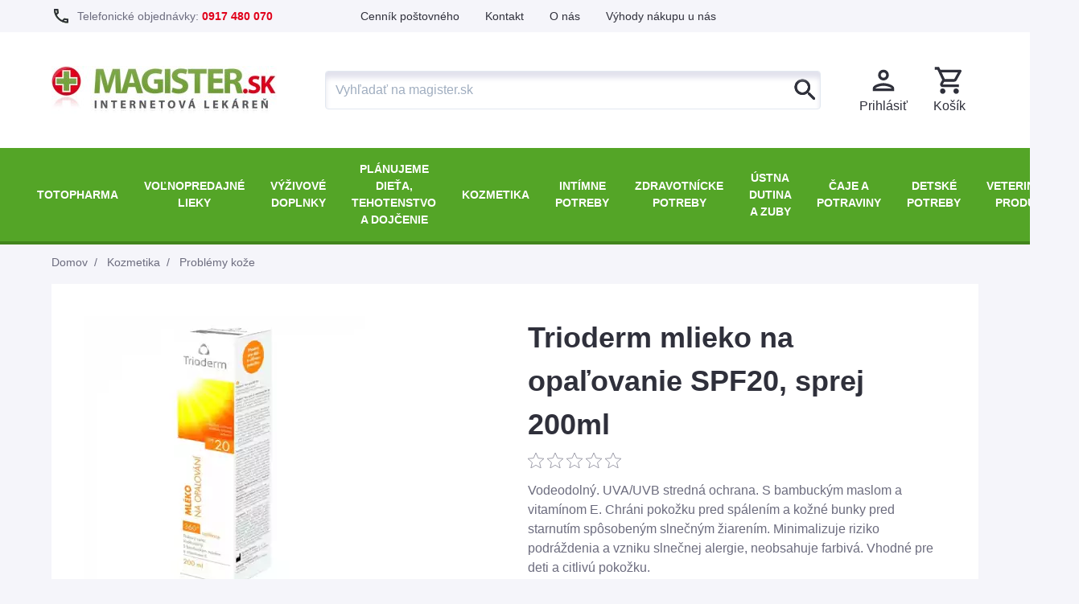

--- FILE ---
content_type: text/html; charset=UTF-8
request_url: https://www.magister.sk/trioderm-mlieko-na-opalovanie-spf20-200ml
body_size: 57509
content:
<!DOCTYPE html>
<html lang="sk" dir="ltr" prefix="og: https://ogp.me/ns#">
  <head>
    <meta charset="utf-8" />
<link rel="preload" href="/sites/default/files/styles/product/public/images/products/c0a0e1ba66f952fa5f5fe5d25ea59380.jpg.webp?itok=2Gi_reil" as="image" />
<link rel="dns-prefetch preconnect" href="//fonts.googleapis.com" />
<link rel="dns-prefetch preconnect" href="//www.google-analytics.com" />
<link rel="dns-prefetch preconnect" href="//www.google.com" />
<link rel="dns-prefetch preconnect" href="//www.google.sk" />
<link rel="dns-prefetch preconnect" href="//www.googleadservices.com" />
<link rel="dns-prefetch preconnect" href="//stats.g.doubleclick.net" />
<link rel="dns-prefetch preconnect" href="//www.googletagmanager.com" />
<link rel="dns-prefetch preconnect" href="//www.smartsuppchat.com" />
<link rel="dns-prefetch preconnect" href="//widget-v2.smartsuppcdn.com" />
<link rel="dns-prefetch preconnect" href="//scripts.luigisbox.com" />
<link rel="dns-prefetch preconnect" href="//cdn.luigisbox.com" />
<link rel="dns-prefetch preconnect" href="//api.luigisbox.com" />
<style media="all">html{font-family:-apple-system,BlinkMacSystemFont,"Segoe UI",Roboto,"Helvetica Neue",Arial,"Noto Sans",sans-serif,"Apple Color Emoji","Segoe UI Emoji","Segoe UI Symbol","Noto Color Emoji";line-height:1.5;-webkit-box-sizing:border-box;box-sizing:border-box;font-family:sans-serif}*,::after,::before{border-width:0;border-style:solid;-webkit-box-sizing:inherit;box-sizing:inherit}body{font-family:'Fira Sans',sans-serif;margin:0}body::before{content:'sm';display:none}main{display:block}a{text-decoration:inherit;color:#000}button,input{font-family:inherit;font-size:100%;margin:0;overflow:visible}[type=number]::-webkit-outer-spin-button{height:auto}header{position:fixed;top:0;z-index:50;border-bottom-width:2px;width:100%;min-height:129px}ol,ul{list-style:none;padding:0}h1{font-weight:700;font-size:1.5rem}h2,h3{font-size:inherit;font-weight:inherit}blockquote,dd,dl,figure,h1,h2,h3,h4,h5,h6,hr,ol,p,pre,ul{margin:0}button{text-transform:none;background:0 0}img{border-style:solid;max-width:100%;height:auto}img,svg{display:block;vertical-align:middle}button,input{padding:0;line-height:inherit}.button{font-weight:500;padding:1.25rem;text-align:center}.clearfix:after{display:table;clear:both;content:""}.visually-hidden{position:absolute!important;overflow:hidden;clip:rect(1px,1px,1px,1px);width:1px;height:1px;word-wrap:normal}.border{border-width:1px}.border-t{border-top-width:1px}.border-b{border-bottom-width:1px}.block,form label{display:block}.inline-block{display:inline-block}.flex{display:-webkit-box;display:-ms-flexbox;display:flex}.hidden{display:none}.flex-col{-webkit-box-orient:vertical;-webkit-box-direction:normal;-ms-flex-direction:column;flex-direction:column}.flex-wrap{-ms-flex-wrap:wrap;flex-wrap:wrap}.flex-grow{-webkit-box-flex:1;-ms-flex-positive:1;flex-grow:1}.items-center{-webkit-box-align:center;-ms-flex-align:center;align-items:center}.justify-center{-webkit-box-pack:center;-ms-flex-pack:center;justify-content:center}.justify-between{-webkit-box-pack:justify;-ms-flex-pack:justify;justify-content:space-between}.justify-around{-ms-flex-pack:distribute;justify-content:space-around}.order-2{-webkit-box-ordinal-group:3;-ms-flex-order:2;order:2}.font-semibold{font-weight:600}.font-bold{font-weight:700}.h-6{height:1.5rem}.h-full{height:100%}.h-screen{height:100vh}#views-exposed-form-product-search-page-1 .form-item,.m-0{margin:0}.m-2{margin:.5rem}.mx-2{margin-left:.5rem;margin-right:.5rem}.-mx-1{margin-left:-.25rem;margin-right:-.25rem}.-mx-2{margin-left:-.5rem;margin-right:-.5rem}.-mx-4{margin-left:-1rem;margin-right:-1rem}.my-4{margin-top:1rem;margin-bottom:1rem}.mx-auto{margin-left:auto;margin-right:auto}.ml-1{margin-left:.25rem}.ml-2{margin-left:.5rem}.ml-4{margin-left:1rem}.ml-16{margin-left:4rem}.mt-1{margin-top:.25rem}.mt-2{margin-top:.5rem}.mt-3{margin-top:.75rem}.mt-4{margin-top:1rem}.mt-5{margin-top:1.25rem}.mt-6{margin-top:1.5rem}.mt-8{margin-top:2rem}.mr-2{margin-right:.5rem}.mr-3{margin-right:.75rem}.mr-4{margin-right:1rem}.mb-12{margin-bottom:3rem}.overflow-auto{overflow:auto}.p-0{padding:0}.p-1{padding:.25rem}.p-2{padding:.5rem}.p-4{padding:1rem}.p-5{padding:1.25rem}.p-6{padding:1.5rem}.py-0{padding-top:0;padding-bottom:0}.py-2{padding-top:.5rem;padding-bottom:.5rem}.px-0{padding-left:0;padding-right:0}px-1{padding-left:.25rem;padding-right:.25rem}.px-2{padding-left:.5rem;padding-right:.5rem}.px-4{padding-left:1rem;padding-right:1rem}.px-5{padding-left:1.25rem;padding-right:1.25rem}.pl-0{padding-left:0}.pl-2{padding-left:.5rem}.pt-2{padding-top:.5rem}.pt-5{padding-top:1.25rem}.pl-8{padding-left:2rem}.fixed{position:fixed}.absolute{position:absolute}.relative{position:relative}.top-0{top:0}.right-0{right:0}.left-0{left:0}.text-xs{font-size:.75rem}.text-sm{font-size:.875rem}.text-lg{font-size:1.125rem}.text-xl{font-size:1.25rem}.text-2xl{font-size:1.5rem}.text-3xl{font-size:1.875rem}.text-4xl{font-size:2.25rem}.text-center{text-align:center}.w-6{width:1.5rem}.w-8{width:2rem}.w-1\/2{width:50%}.w-1\/3{width:33.333333%}.w-3\/4{width:75%}.w-full{width:100%}.max-w-6xl{max-width:72rem}.w-screen{width:100vw}.z-10{z-index:10}.items-start{-webkit-box-align:start;-ms-flex-align:start;align-items:flex-start}.text-white{color:#fff}.bg-green-400{background-color:#54a527}.product .info-tabs{min-height:45px}@media (min-width:640px){.product .info-tabs li{width:25%;margin-top:0;border-width:0;display:inline-block}}.product .field--name-price{font-weight:700;font-size:2.25rem}.product .field--name-field-short-description{margin-top:1rem}.product .field--name-field-catalog-images{min-height:350px}.media--loading{-webkit-backface-visibility:hidden;backface-visibility:hidden;position:relative}.media--loading::before{content:'';display:block;width:30px;height:30px;max-width:30px;position:absolute;left:50%;top:50%;margin-left:-15px;margin-top:-15px;font-size:0;z-index:22}.is-b-loading:not(.is-b-loaded):not([data-animation])::before{background-color:#54a527!important}.form-input{width:100%;-webkit-appearance:none;-moz-appearance:none;appearance:none;border-width:1px;border-radius:.25rem;padding:.5rem .75rem;font-size:1rem;line-height:1.5}.form-submit{width:100%}@media (min-width:768px){.form-input,.form-submit{width:auto}}.form-required:after{display:inline-block;width:6px;height:6px;margin:0 .3em;content:"";vertical-align:super;background-repeat:no-repeat;background-size:6px 6px}form .form-actions,form .form-item{margin-top:1rem}#block-product-categories>ul>li>div,#views-exposed-form-product-search-page-1 .button,#views-exposed-form-product-search-page-1 label,.block-user-login-block,.menu--product-categories ul.menu-level-1,.product-card .field--name-quantity{display:none}.product-card{min-height:598px}#block-product-categories{border-bottom-width:2px}#block-product-categories>ul{display:-webkit-box;display:-ms-flexbox;display:flex;-webkit-box-align:stretch;-ms-flex-align:stretch;align-items:stretch;position:relative;max-width:1220px;margin-left:auto;margin-right:auto}#block-product-categories>ul>li>a{display:-webkit-box;display:-ms-flexbox;display:flex;-webkit-box-align:center;-ms-flex-align:center;align-items:center;-webkit-box-pack:center;-ms-flex-pack:center;justify-content:center;font-weight:600;padding:1rem;font-size:.875rem;text-transform:uppercase;text-align:center;height:100%;color:#fff}#views-exposed-form-product-search-page-1{width:100%}#luigisbox-autocomplete,#views-exposed-form-product-search-page-1 .form-autocomplete{width:100%;height:3rem}#luigisbox-autocomplete-form,#views-exposed-form-product-search-page-1 .form-type-search-api-autocomplete,.view-promotions.view-display-id-block .media img,.view-promotions.view-display-id-block_nav .views-row,main .media--blazy{width:100%}.promotion-dot{height:62px;padding-left:0}.promotion-dot>div{background-color:#fff;border-left-width:1px}.view-promotions.view-display-id-block_nav{display:-webkit-box;display:-ms-flexbox;display:flex;-ms-flex-wrap:wrap;flex-wrap:wrap}@media (min-width:768px){.view-promotions.view-display-id-block_nav .views-row{width:50%}}@media (min-width:1024px){.promotion-dot{padding-left:12px}}.form--inline .form-item{float:left;margin-right:.5em}.form--inline .form-actions{clear:left}.breadcrumb li::before{margin-left:.5rem;margin-right:.5rem;content:' / '}.breadcrumb li:first-child::before{content:none}.c-offcanvas-content-wrap{z-index:3;padding-top:129px}@media (min-width:1024px){.c-offcanvas-content-wrap{padding-top:inherit}}.product-listing--subcategories{margin-top:1.25rem}.product-listing--subcategories ul{display:-webkit-box;display:-ms-flexbox;display:flex;-ms-flex-wrap:wrap;flex-wrap:wrap;margin-left:-.5rem;margin-right:-.5rem}.product-listing--subcategories .facet-item{width:100%;padding:.5rem}@media (min-width:768px){.product-listing--subcategories .facet-item{width:33.333333%}}@media (min-width:1024px){.product-listing--subcategories .facet-item{width:25%}}.product-listing--subcategories .facet-item a{font-weight:700;padding:1rem;font-size:1rem;display:-webkit-box;display:-ms-flexbox;display:flex;-webkit-box-pack:justify;-ms-flex-pack:justify;justify-content:space-between;-webkit-box-align:center;-ms-flex-align:center;align-items:center;height:100%;width:100%;border-width:1px}.site-logo img{width:140px;height:30px}@media (min-width:768px){.site-logo img{width:280px;height:60px}}#block-products-category .field--name-description{height:122px;overflow-y:hidden;width:100%}.product .commerce-order-item-add-to-cart-form .form-actions{width:100%;margin-top:.5rem}@media (min-width:1024px){.product .commerce-order-item-add-to-cart-form .form-actions{margin-left:1.25rem;margin-top:1rem}}.product .commerce-order-item-add-to-cart-form .button--add-to-cart{width:100%;padding-top:1.25rem;padding-bottom:1.25rem}.product-line-item .field--name-field-catalog-images .media{width:250px;height:250px}@media (min-width:768px){.product-line-item .field--name-field-catalog-images .media{width:350px;height:350px}}.product-line-item .commerce-order-item-add-to-cart-form .form-actions,.product-line-item .commerce-order-item-add-to-cart-form .form-item{margin-top:1rem}@media (min-width:1024px){.product-line-item .commerce-order-item-add-to-cart-form .form-actions,.product-line-item .commerce-order-item-add-to-cart-form .form-item{margin-top:0}}.view-id-products.view-display-id-page_1 .views-exposed-form{display:none}@media (min-width:1280px){.responsive-menu-toggle-wrapper.responsive-menu-toggle{display:none}}.product-top-item{min-height:88px}.product-category--catalog{min-height:155px}.catalog-category-top-items{min-height:500px}@media (min-width:640px){.sm\:block{display:block}.sm\:p-4{padding-left:1rem}.sm\:ml-8{margin-left:2rem}.sm\:-mx-1{margin-left:-.25rem;margin-right:-.25rem}.sm\:w-auto{width:auto}.sm\:text-base{font-size:1rem}.sm\:flex-row{-webkit-box-orient:horizontal;-webkit-box-direction:normal;-ms-flex-direction:row;flex-direction:row}.sm\:items-center{-webkit-box-align:center;-ms-flex-align:center;align-items:center}}@media (min-width:768px){body::before{content:'md'}header{min-height:154px}.c-offcanvas-content-wrap{padding-top:154px}.product-category--catalog{min-height:153px}.catalog-category-top-items{min-height:290px}.md\:flex{display:-webkit-box;display:-ms-flexbox;display:flex}.md\:hidden{display:none}.md\:flex-col,.md\:flex-row{-webkit-box-orient:horizontal;-webkit-box-direction:normal;-ms-flex-direction:row;flex-direction:row}.md\:flex-col{-webkit-box-orient:vertical;-ms-flex-direction:column;flex-direction:column}.md\:items-center{-webkit-box-align:center;-ms-flex-align:center;align-items:center}.md\:justify-end{-webkit-box-pack:end;-ms-flex-pack:end;justify-content:flex-end}.md\:h-10{height:2.5rem}.md\:h-auto{height:auto}.md\:mx-5{margin-left:1.25rem;margin-right:1.25rem}.md\:my-10{margin-top:2.5rem;margin-bottom:2.5rem}.md\:mr-8{margin-right:2rem}.md\:py-0{padding-top:0;padding-bottom:0}.md\:py-2{padding-top:.5rem;padding-bottom:.5rem}.md\:px-4{padding-right:1rem}.md\:pl-4,.md\:px-4{padding-left:1rem}.md\:text-lg{font-size:1.125rem}.md\:text-xl{font-size:1.25rem}.md\:text-2xl{font-size:1.5rem}.md\:text-5xl{font-size:3rem}.md\:w-10{width:2.5rem}.md\:w-1\/2{width:50%}.md\:w-1\/3{width:33.333333%}.md\:w-3\/4{width:75%}.md\:bg-white{background-color:#fff}}@media (min-width:808px){header{min-height:139px}.c-offcanvas-content-wrap{padding-top:139px}}@media (min-width:1024px){header{min-height:136px;-webkit-box-shadow:none;box-shadow:none;position:static;top:auto;z-index:auto;border-bottom-width:0}.c-offcanvas-content-wrap{padding-top:0}body::before{content:'lg'}.lg\:max-w-4xl{max-width:56rem}.lg\:max-w-6xl{max-width:72rem}.lg\:w-1\/2{width:50%}.lg\:w-1\/3{width:33.333333%}.lg\:w-1\/4{width:25%}.lg\:w-3\/4{width:75%}.lg\:w-auto{width:auto}.lg\:flex-row,.lg\:flex-row-reverse{-webkit-box-orient:horizontal;-webkit-box-direction:normal;-ms-flex-direction:row;flex-direction:row}.lg\:flex-row-reverse{-webkit-box-direction:reverse;-ms-flex-direction:row-reverse;flex-direction:row-reverse}.lg\:border-t{border-top-width:1px}.lg\:border-b-2{border-bottom-width:2px}.lg\:flex{display:-webkit-box;display:-ms-flexbox;display:flex}.lg\:hidden{display:none}.lg\:order-first{-webkit-box-ordinal-group:-9998;-ms-flex-order:-9999;order:-9999}.lg\:ml-4{margin-left:1rem}.lg\:ml-8{margin-left:2rem}.lg\:mt-0{margin-top:0}.lg\:mt-12{margin-top:3rem}.lg\:mx-8{margin-left:2rem;margin-right:2rem}.lg\:mx-10{margin-left:2.5rem;margin-right:2.5rem}.lg\:my-20{margin-top:5rem;margin-bottom:5rem}.lg\:-mx-4{margin-left:-1rem;margin-right:-1rem}.lg\:p-0{padding:0}.lg\:p-10{padding:2.5rem}.lg\:pt-0{padding-top:0}.lg\:px-4{padding-left:1rem;padding-right:1rem}.lg\:text-xl{font-size:1.25rem}.lg\:text-4xl{font-size:2.25rem}.lg\:text-left{text-align:left}.lg\:bg-green-400{background-color:#54a527}.lg\:border-green-600{border-color:#42851c}}@media (min-width:1280px){header{min-height:184px}.product-listing--header{min-height:509px}.xl\:max-w-6xl{max-width:72rem}.xl\:block{display:block}.xl\:hidden{display:none}.xl\:p-0{padding:0}.xl\:pl-0,.xl\:px-0{padding-left:0}.xl\:px-0{padding-right:0}.xl\:py-8{padding-top:2rem;padding-bottom:2rem}.xl\:ml-8{margin-left:2rem}}</style>
<script async src="https://www.googletagmanager.com/gtag/js?id=UA-7543655-1" type="text/plain" data-cookiecategory="tracking"></script>
<script type="text/plain" data-cookiecategory="tracking">window.dataLayer = window.dataLayer || [];function gtag(){dataLayer.push(arguments)};gtag("js", new Date());gtag('consent', 'default', {'ad_storage': 'denied','ad_user_data': 'denied','ad_personalization': 'denied','analytics_storage': 'granted', 'wait_for_update': 1000});gtag("config", "UA-7543655-1", {"groups":"default","anonymize_ip":true});gtag( 'config', 'AW-1036318467');gtag( 'config', 'G-ZS86M6CBVS');</script>
<script src="/sites/default/files/hotjar/hotjar.script.js?sjny17" defer async type="text/plain" data-cookiecategory="tracking"></script>
<link rel="canonical" href="https://www.magister.sk/trioderm-mlieko-na-opalovanie-spf20-200ml" />
<meta name="description" content="Vodeodolný. UVA/UVB stredná ochrana. S bambuckým maslom a vitamínom E. Chráni pokožku pred spálením a kožné bunky pred starnutím spôsobeným slnečným žiarením. Minimalizuje riziko podráždenia a vzniku slnečnej alergie, neobsahuje farbivá. Vhodné pre deti a citlivú pokožku." />
<meta property="og:type" content="product" />
<meta property="og:url" content="https://www.magister.sk/trioderm-mlieko-na-opalovanie-spf20-200ml" />
<meta property="og:title" content="Trioderm mlieko na opaľovanie SPF20, sprej 200ml" />
<meta property="og:description" content="Vodeodolný. UVA/UVB stredná ochrana. S bambuckým maslom a vitamínom E. Chráni pokožku pred spálením a kožné bunky pred starnutím spôsobeným slnečným žiarením. Minimalizuje riziko podráždenia a vzniku slnečnej alergie, neobsahuje farbivá. Vhodné pre deti a citlivú pokožku." />
<meta property="og:image" content="https://www.magister.sk/sites/default/files/images/products/c0a0e1ba66f952fa5f5fe5d25ea59380.jpg" />
<meta property="og:image:type" content="image/jpeg" />
<meta property="og:locale" content="sk_SK" />
<meta property="product:price:amount" content="13.25" />
<meta property="product:price:currency" content="EUR" />
<meta name="ahrefs-site-verification" content="47deca0faa3e7b0b25abc81d1a89bd8fe45ec7557bf673a03f8c6e8200076bca" />
<meta name="google-site-verification" content="ty94lZ5TZCNuzQWW1GYz9A-jXITPy-ccZ2kaj6m-CS8" />
<meta name="MobileOptimized" content="width" />
<meta name="HandheldFriendly" content="true" />
<script async src="https://postback.affiliateport.eu/track.js"></script>
<script>
    window.addEventListener('load', function () {
      window._AP_tracker.init();
    });</script>
<script>var _yottlyOnload = _yottlyOnload || [];</script>
<script src="https://yottlyscript.com/script.js?tp=588367885" referrerpolicy="origin-when-cross-origin" async defer type="text/plain" data-cookiecategory="tracking"></script>
<script type="application/ld+json">{
    "@context": "https://schema.org",
    "@graph": [
        {
            "@type": "BreadcrumbList",
            "itemListElement": [
                {
                    "@type": "ListItem",
                    "position": 1,
                    "name": "Domov",
                    "item": "https://www.magister.sk/"
                },
                {
                    "@type": "ListItem",
                    "position": 2,
                    "name": "Kozmetika",
                    "item": "https://www.magister.sk/kozmetika"
                },
                {
                    "@type": "ListItem",
                    "position": 3,
                    "name": "Problémy kože",
                    "item": "https://www.magister.sk/kozmetika/problemy-koze"
                }
            ]
        },
        {
            "@type": "Product",
            "name": "Trioderm mlieko na opaľovanie SPF20, sprej 200ml",
            "description": "\u003Cp\u003EVodeodolný. UVA/UVB stredná ochrana. S bambuckým maslom a vitamínom E. Chráni pokožku pred spálením a kožné bunky pred starnutím spôsobeným slnečným žiarením. Minimalizuje riziko podráždenia a vzniku slnečnej alergie, neobsahuje farbivá. Vhodné pre deti a citlivú pokožku.\u003C/p\u003E",
            "image": {
                "@type": "ImageObject",
                "representativeOfPage": "True",
                "url": "https://www.magister.sk/sites/default/files/images/products/c0a0e1ba66f952fa5f5fe5d25ea59380.jpg",
                "width": "500",
                "height": "500"
            },
            "offers": {
                "@type": "Offer",
                "@id": "https://www.magister.sk/trioderm-mlieko-na-opalovanie-spf20-200ml",
                "price": "13.25",
                "priceCurrency": "EUR",
                "url": "https://www.magister.sk/trioderm-mlieko-na-opalovanie-spf20-200ml",
                "itemCondition": "https://schema.org/NewCondition",
                "availability": "https://schema.org/SoldOut",
                "category": "purchase",
                "priceValidUntil": "2026-12-31",
                "hasMerchantReturnPolicy": {
                    "@type": "MerchantReturnPolicy",
                    "applicableCountry": "SK",
                    "returnPolicyCategory": "https://schema.org/MerchantReturnFiniteReturnWindow",
                    "merchantReturnDays": 14,
                    "returnMethod": "https://schema.org/ReturnByMail",
                    "returnFees": "https://schema.org/FreeReturn"
                },
                "shippingDetails": {
                    "@type": "OfferShippingDetails",
                    "deliveryTime": {
                        "@type": "ShippingDeliveryTime",
                        "handlingTime": {
                            "@type": "QuantitativeValue",
                            "minValue": 0,
                            "maxValue": 1,
                            "unitCode": "DAY"
                        },
                        "transitTime": {
                            "@type": "QuantitativeValue",
                            "minValue": 1,
                            "maxValue": 2,
                            "unitCode": "DAY"
                        }
                    },
                    "shippingDestination": {
                        "@type": "DefinedRegion",
                        "addressCountry": "SK"
                    },
                    "shippingRate": {
                        "@type": "MonetaryAmount",
                        "value": 3,
                        "maxValue": 4,
                        "currency": "EUR"
                    }
                }
            },
            "brand": {
                "@type": "Brand",
                "@id": "https://www.magister.sk/aveflor",
                "name": "AVEFLOR",
                "url": "https://www.magister.sk/aveflor"
            }
        }
    ]
}</script>
<meta http-equiv="X-UA-Compatible" content="IE=edge" /><script type="text/javascript">(window.NREUM||(NREUM={})).init={privacy:{cookies_enabled:true},ajax:{deny_list:[]},feature_flags:["soft_nav"],distributed_tracing:{enabled:true}};(window.NREUM||(NREUM={})).loader_config={agentID:"217016101",accountID:"3207407",trustKey:"3207407",xpid:"VwQHVlJTDxACVVZSBgQPXlE=",licenseKey:"NRJS-b4d0930e7d3b82e3e74",applicationID:"217015885",browserID:"217016101"};;/*! For license information please see nr-loader-spa-1.306.0.min.js.LICENSE.txt */
(()=>{var e,t,r={384:(e,t,r)=>{"use strict";r.d(t,{NT:()=>s,US:()=>u,Zm:()=>a,bQ:()=>d,dV:()=>c,pV:()=>l});var n=r(6154),i=r(1863),o=r(1910);const s={beacon:"bam.nr-data.net",errorBeacon:"bam.nr-data.net"};function a(){return n.gm.NREUM||(n.gm.NREUM={}),void 0===n.gm.newrelic&&(n.gm.newrelic=n.gm.NREUM),n.gm.NREUM}function c(){let e=a();return e.o||(e.o={ST:n.gm.setTimeout,SI:n.gm.setImmediate||n.gm.setInterval,CT:n.gm.clearTimeout,XHR:n.gm.XMLHttpRequest,REQ:n.gm.Request,EV:n.gm.Event,PR:n.gm.Promise,MO:n.gm.MutationObserver,FETCH:n.gm.fetch,WS:n.gm.WebSocket},(0,o.i)(...Object.values(e.o))),e}function d(e,t){let r=a();r.initializedAgents??={},t.initializedAt={ms:(0,i.t)(),date:new Date},r.initializedAgents[e]=t}function u(e,t){a()[e]=t}function l(){return function(){let e=a();const t=e.info||{};e.info={beacon:s.beacon,errorBeacon:s.errorBeacon,...t}}(),function(){let e=a();const t=e.init||{};e.init={...t}}(),c(),function(){let e=a();const t=e.loader_config||{};e.loader_config={...t}}(),a()}},782:(e,t,r)=>{"use strict";r.d(t,{T:()=>n});const n=r(860).K7.pageViewTiming},860:(e,t,r)=>{"use strict";r.d(t,{$J:()=>u,K7:()=>c,P3:()=>d,XX:()=>i,Yy:()=>a,df:()=>o,qY:()=>n,v4:()=>s});const n="events",i="jserrors",o="browser/blobs",s="rum",a="browser/logs",c={ajax:"ajax",genericEvents:"generic_events",jserrors:i,logging:"logging",metrics:"metrics",pageAction:"page_action",pageViewEvent:"page_view_event",pageViewTiming:"page_view_timing",sessionReplay:"session_replay",sessionTrace:"session_trace",softNav:"soft_navigations",spa:"spa"},d={[c.pageViewEvent]:1,[c.pageViewTiming]:2,[c.metrics]:3,[c.jserrors]:4,[c.spa]:5,[c.ajax]:6,[c.sessionTrace]:7,[c.softNav]:8,[c.sessionReplay]:9,[c.logging]:10,[c.genericEvents]:11},u={[c.pageViewEvent]:s,[c.pageViewTiming]:n,[c.ajax]:n,[c.spa]:n,[c.softNav]:n,[c.metrics]:i,[c.jserrors]:i,[c.sessionTrace]:o,[c.sessionReplay]:o,[c.logging]:a,[c.genericEvents]:"ins"}},944:(e,t,r)=>{"use strict";r.d(t,{R:()=>i});var n=r(3241);function i(e,t){"function"==typeof console.debug&&(console.debug("New Relic Warning: https://github.com/newrelic/newrelic-browser-agent/blob/main/docs/warning-codes.md#".concat(e),t),(0,n.W)({agentIdentifier:null,drained:null,type:"data",name:"warn",feature:"warn",data:{code:e,secondary:t}}))}},993:(e,t,r)=>{"use strict";r.d(t,{A$:()=>o,ET:()=>s,TZ:()=>a,p_:()=>i});var n=r(860);const i={ERROR:"ERROR",WARN:"WARN",INFO:"INFO",DEBUG:"DEBUG",TRACE:"TRACE"},o={OFF:0,ERROR:1,WARN:2,INFO:3,DEBUG:4,TRACE:5},s="log",a=n.K7.logging},1687:(e,t,r)=>{"use strict";r.d(t,{Ak:()=>d,Ze:()=>f,x3:()=>u});var n=r(3241),i=r(7836),o=r(3606),s=r(860),a=r(2646);const c={};function d(e,t){const r={staged:!1,priority:s.P3[t]||0};l(e),c[e].get(t)||c[e].set(t,r)}function u(e,t){e&&c[e]&&(c[e].get(t)&&c[e].delete(t),p(e,t,!1),c[e].size&&h(e))}function l(e){if(!e)throw new Error("agentIdentifier required");c[e]||(c[e]=new Map)}function f(e="",t="feature",r=!1){if(l(e),!e||!c[e].get(t)||r)return p(e,t);c[e].get(t).staged=!0,h(e)}function h(e){const t=Array.from(c[e]);t.every(([e,t])=>t.staged)&&(t.sort((e,t)=>e[1].priority-t[1].priority),t.forEach(([t])=>{c[e].delete(t),p(e,t)}))}function p(e,t,r=!0){const s=e?i.ee.get(e):i.ee,c=o.i.handlers;if(!s.aborted&&s.backlog&&c){if((0,n.W)({agentIdentifier:e,type:"lifecycle",name:"drain",feature:t}),r){const e=s.backlog[t],r=c[t];if(r){for(let t=0;e&&t<e.length;++t)g(e[t],r);Object.entries(r).forEach(([e,t])=>{Object.values(t||{}).forEach(t=>{t[0]?.on&&t[0]?.context()instanceof a.y&&t[0].on(e,t[1])})})}}s.isolatedBacklog||delete c[t],s.backlog[t]=null,s.emit("drain-"+t,[])}}function g(e,t){var r=e[1];Object.values(t[r]||{}).forEach(t=>{var r=e[0];if(t[0]===r){var n=t[1],i=e[3],o=e[2];n.apply(i,o)}})}},1741:(e,t,r)=>{"use strict";r.d(t,{W:()=>o});var n=r(944),i=r(4261);class o{#e(e,...t){if(this[e]!==o.prototype[e])return this[e](...t);(0,n.R)(35,e)}addPageAction(e,t){return this.#e(i.hG,e,t)}register(e){return this.#e(i.eY,e)}recordCustomEvent(e,t){return this.#e(i.fF,e,t)}setPageViewName(e,t){return this.#e(i.Fw,e,t)}setCustomAttribute(e,t,r){return this.#e(i.cD,e,t,r)}noticeError(e,t){return this.#e(i.o5,e,t)}setUserId(e){return this.#e(i.Dl,e)}setApplicationVersion(e){return this.#e(i.nb,e)}setErrorHandler(e){return this.#e(i.bt,e)}addRelease(e,t){return this.#e(i.k6,e,t)}log(e,t){return this.#e(i.$9,e,t)}start(){return this.#e(i.d3)}finished(e){return this.#e(i.BL,e)}recordReplay(){return this.#e(i.CH)}pauseReplay(){return this.#e(i.Tb)}addToTrace(e){return this.#e(i.U2,e)}setCurrentRouteName(e){return this.#e(i.PA,e)}interaction(e){return this.#e(i.dT,e)}wrapLogger(e,t,r){return this.#e(i.Wb,e,t,r)}measure(e,t){return this.#e(i.V1,e,t)}consent(e){return this.#e(i.Pv,e)}}},1863:(e,t,r)=>{"use strict";function n(){return Math.floor(performance.now())}r.d(t,{t:()=>n})},1910:(e,t,r)=>{"use strict";r.d(t,{i:()=>o});var n=r(944);const i=new Map;function o(...e){return e.every(e=>{if(i.has(e))return i.get(e);const t="function"==typeof e?e.toString():"",r=t.includes("[native code]"),o=t.includes("nrWrapper");return r||o||(0,n.R)(64,e?.name||t),i.set(e,r),r})}},2555:(e,t,r)=>{"use strict";r.d(t,{D:()=>a,f:()=>s});var n=r(384),i=r(8122);const o={beacon:n.NT.beacon,errorBeacon:n.NT.errorBeacon,licenseKey:void 0,applicationID:void 0,sa:void 0,queueTime:void 0,applicationTime:void 0,ttGuid:void 0,user:void 0,account:void 0,product:void 0,extra:void 0,jsAttributes:{},userAttributes:void 0,atts:void 0,transactionName:void 0,tNamePlain:void 0};function s(e){try{return!!e.licenseKey&&!!e.errorBeacon&&!!e.applicationID}catch(e){return!1}}const a=e=>(0,i.a)(e,o)},2614:(e,t,r)=>{"use strict";r.d(t,{BB:()=>s,H3:()=>n,g:()=>d,iL:()=>c,tS:()=>a,uh:()=>i,wk:()=>o});const n="NRBA",i="SESSION",o=144e5,s=18e5,a={STARTED:"session-started",PAUSE:"session-pause",RESET:"session-reset",RESUME:"session-resume",UPDATE:"session-update"},c={SAME_TAB:"same-tab",CROSS_TAB:"cross-tab"},d={OFF:0,FULL:1,ERROR:2}},2646:(e,t,r)=>{"use strict";r.d(t,{y:()=>n});class n{constructor(e){this.contextId=e}}},2843:(e,t,r)=>{"use strict";r.d(t,{G:()=>o,u:()=>i});var n=r(3878);function i(e,t=!1,r,i){(0,n.DD)("visibilitychange",function(){if(t)return void("hidden"===document.visibilityState&&e());e(document.visibilityState)},r,i)}function o(e,t,r){(0,n.sp)("pagehide",e,t,r)}},3241:(e,t,r)=>{"use strict";r.d(t,{W:()=>o});var n=r(6154);const i="newrelic";function o(e={}){try{n.gm.dispatchEvent(new CustomEvent(i,{detail:e}))}catch(e){}}},3304:(e,t,r)=>{"use strict";r.d(t,{A:()=>o});var n=r(7836);const i=()=>{const e=new WeakSet;return(t,r)=>{if("object"==typeof r&&null!==r){if(e.has(r))return;e.add(r)}return r}};function o(e){try{return JSON.stringify(e,i())??""}catch(e){try{n.ee.emit("internal-error",[e])}catch(e){}return""}}},3333:(e,t,r)=>{"use strict";r.d(t,{$v:()=>u,TZ:()=>n,Xh:()=>c,Zp:()=>i,kd:()=>d,mq:()=>a,nf:()=>s,qN:()=>o});const n=r(860).K7.genericEvents,i=["auxclick","click","copy","keydown","paste","scrollend"],o=["focus","blur"],s=4,a=1e3,c=2e3,d=["PageAction","UserAction","BrowserPerformance"],u={RESOURCES:"experimental.resources",REGISTER:"register"}},3434:(e,t,r)=>{"use strict";r.d(t,{Jt:()=>o,YM:()=>d});var n=r(7836),i=r(5607);const o="nr@original:".concat(i.W),s=50;var a=Object.prototype.hasOwnProperty,c=!1;function d(e,t){return e||(e=n.ee),r.inPlace=function(e,t,n,i,o){n||(n="");const s="-"===n.charAt(0);for(let a=0;a<t.length;a++){const c=t[a],d=e[c];l(d)||(e[c]=r(d,s?c+n:n,i,c,o))}},r.flag=o,r;function r(t,r,n,c,d){return l(t)?t:(r||(r=""),nrWrapper[o]=t,function(e,t,r){if(Object.defineProperty&&Object.keys)try{return Object.keys(e).forEach(function(r){Object.defineProperty(t,r,{get:function(){return e[r]},set:function(t){return e[r]=t,t}})}),t}catch(e){u([e],r)}for(var n in e)a.call(e,n)&&(t[n]=e[n])}(t,nrWrapper,e),nrWrapper);function nrWrapper(){var o,a,l,f;let h;try{a=this,o=[...arguments],l="function"==typeof n?n(o,a):n||{}}catch(t){u([t,"",[o,a,c],l],e)}i(r+"start",[o,a,c],l,d);const p=performance.now();let g;try{return f=t.apply(a,o),g=performance.now(),f}catch(e){throw g=performance.now(),i(r+"err",[o,a,e],l,d),h=e,h}finally{const e=g-p,t={start:p,end:g,duration:e,isLongTask:e>=s,methodName:c,thrownError:h};t.isLongTask&&i("long-task",[t,a],l,d),i(r+"end",[o,a,f],l,d)}}}function i(r,n,i,o){if(!c||t){var s=c;c=!0;try{e.emit(r,n,i,t,o)}catch(t){u([t,r,n,i],e)}c=s}}}function u(e,t){t||(t=n.ee);try{t.emit("internal-error",e)}catch(e){}}function l(e){return!(e&&"function"==typeof e&&e.apply&&!e[o])}},3606:(e,t,r)=>{"use strict";r.d(t,{i:()=>o});var n=r(9908);o.on=s;var i=o.handlers={};function o(e,t,r,o){s(o||n.d,i,e,t,r)}function s(e,t,r,i,o){o||(o="feature"),e||(e=n.d);var s=t[o]=t[o]||{};(s[r]=s[r]||[]).push([e,i])}},3738:(e,t,r)=>{"use strict";r.d(t,{He:()=>i,Kp:()=>a,Lc:()=>d,Rz:()=>u,TZ:()=>n,bD:()=>o,d3:()=>s,jx:()=>l,sl:()=>f,uP:()=>c});const n=r(860).K7.sessionTrace,i="bstResource",o="resource",s="-start",a="-end",c="fn"+s,d="fn"+a,u="pushState",l=1e3,f=3e4},3785:(e,t,r)=>{"use strict";r.d(t,{R:()=>c,b:()=>d});var n=r(9908),i=r(1863),o=r(860),s=r(3969),a=r(993);function c(e,t,r={},c=a.p_.INFO,d=!0,u,l=(0,i.t)()){(0,n.p)(s.xV,["API/logging/".concat(c.toLowerCase(),"/called")],void 0,o.K7.metrics,e),(0,n.p)(a.ET,[l,t,r,c,d,u],void 0,o.K7.logging,e)}function d(e){return"string"==typeof e&&Object.values(a.p_).some(t=>t===e.toUpperCase().trim())}},3878:(e,t,r)=>{"use strict";function n(e,t){return{capture:e,passive:!1,signal:t}}function i(e,t,r=!1,i){window.addEventListener(e,t,n(r,i))}function o(e,t,r=!1,i){document.addEventListener(e,t,n(r,i))}r.d(t,{DD:()=>o,jT:()=>n,sp:()=>i})},3962:(e,t,r)=>{"use strict";r.d(t,{AM:()=>s,O2:()=>l,OV:()=>o,Qu:()=>f,TZ:()=>c,ih:()=>h,pP:()=>a,t1:()=>u,tC:()=>i,wD:()=>d});var n=r(860);const i=["click","keydown","submit"],o="popstate",s="api",a="initialPageLoad",c=n.K7.softNav,d=5e3,u=500,l={INITIAL_PAGE_LOAD:"",ROUTE_CHANGE:1,UNSPECIFIED:2},f={INTERACTION:1,AJAX:2,CUSTOM_END:3,CUSTOM_TRACER:4},h={IP:"in progress",PF:"pending finish",FIN:"finished",CAN:"cancelled"}},3969:(e,t,r)=>{"use strict";r.d(t,{TZ:()=>n,XG:()=>a,rs:()=>i,xV:()=>s,z_:()=>o});const n=r(860).K7.metrics,i="sm",o="cm",s="storeSupportabilityMetrics",a="storeEventMetrics"},4234:(e,t,r)=>{"use strict";r.d(t,{W:()=>o});var n=r(7836),i=r(1687);class o{constructor(e,t){this.agentIdentifier=e,this.ee=n.ee.get(e),this.featureName=t,this.blocked=!1}deregisterDrain(){(0,i.x3)(this.agentIdentifier,this.featureName)}}},4261:(e,t,r)=>{"use strict";r.d(t,{$9:()=>u,BL:()=>c,CH:()=>p,Dl:()=>x,Fw:()=>w,PA:()=>v,Pl:()=>n,Pv:()=>A,Tb:()=>f,U2:()=>s,V1:()=>E,Wb:()=>T,bt:()=>y,cD:()=>b,d3:()=>R,dT:()=>d,eY:()=>g,fF:()=>h,hG:()=>o,hw:()=>i,k6:()=>a,nb:()=>m,o5:()=>l});const n="api-",i=n+"ixn-",o="addPageAction",s="addToTrace",a="addRelease",c="finished",d="interaction",u="log",l="noticeError",f="pauseReplay",h="recordCustomEvent",p="recordReplay",g="register",m="setApplicationVersion",v="setCurrentRouteName",b="setCustomAttribute",y="setErrorHandler",w="setPageViewName",x="setUserId",R="start",T="wrapLogger",E="measure",A="consent"},4387:(e,t,r)=>{"use strict";function n(e={}){return!(!e.id||!e.name)}function i(e){return"string"==typeof e&&e.trim().length<501||"number"==typeof e}function o(e,t){if(2!==t?.harvestEndpointVersion)return{};const r=t.agentRef.runtime.appMetadata.agents[0].entityGuid;return n(e)?{"source.id":e.id,"source.name":e.name,"source.type":e.type,"parent.id":e.parent?.id||r}:{"entity.guid":r,appId:t.agentRef.info.applicationID}}r.d(t,{Ux:()=>o,c7:()=>n,yo:()=>i})},5205:(e,t,r)=>{"use strict";r.d(t,{j:()=>_});var n=r(384),i=r(1741);var o=r(2555),s=r(3333);const a=e=>{if(!e||"string"!=typeof e)return!1;try{document.createDocumentFragment().querySelector(e)}catch{return!1}return!0};var c=r(2614),d=r(944),u=r(8122);const l="[data-nr-mask]",f=e=>(0,u.a)(e,(()=>{const e={feature_flags:[],experimental:{allow_registered_children:!1,resources:!1},mask_selector:"*",block_selector:"[data-nr-block]",mask_input_options:{color:!1,date:!1,"datetime-local":!1,email:!1,month:!1,number:!1,range:!1,search:!1,tel:!1,text:!1,time:!1,url:!1,week:!1,textarea:!1,select:!1,password:!0}};return{ajax:{deny_list:void 0,block_internal:!0,enabled:!0,autoStart:!0},api:{get allow_registered_children(){return e.feature_flags.includes(s.$v.REGISTER)||e.experimental.allow_registered_children},set allow_registered_children(t){e.experimental.allow_registered_children=t},duplicate_registered_data:!1},browser_consent_mode:{enabled:!1},distributed_tracing:{enabled:void 0,exclude_newrelic_header:void 0,cors_use_newrelic_header:void 0,cors_use_tracecontext_headers:void 0,allowed_origins:void 0},get feature_flags(){return e.feature_flags},set feature_flags(t){e.feature_flags=t},generic_events:{enabled:!0,autoStart:!0},harvest:{interval:30},jserrors:{enabled:!0,autoStart:!0},logging:{enabled:!0,autoStart:!0},metrics:{enabled:!0,autoStart:!0},obfuscate:void 0,page_action:{enabled:!0},page_view_event:{enabled:!0,autoStart:!0},page_view_timing:{enabled:!0,autoStart:!0},performance:{capture_marks:!1,capture_measures:!1,capture_detail:!0,resources:{get enabled(){return e.feature_flags.includes(s.$v.RESOURCES)||e.experimental.resources},set enabled(t){e.experimental.resources=t},asset_types:[],first_party_domains:[],ignore_newrelic:!0}},privacy:{cookies_enabled:!0},proxy:{assets:void 0,beacon:void 0},session:{expiresMs:c.wk,inactiveMs:c.BB},session_replay:{autoStart:!0,enabled:!1,preload:!1,sampling_rate:10,error_sampling_rate:100,collect_fonts:!1,inline_images:!1,fix_stylesheets:!0,mask_all_inputs:!0,get mask_text_selector(){return e.mask_selector},set mask_text_selector(t){a(t)?e.mask_selector="".concat(t,",").concat(l):""===t||null===t?e.mask_selector=l:(0,d.R)(5,t)},get block_class(){return"nr-block"},get ignore_class(){return"nr-ignore"},get mask_text_class(){return"nr-mask"},get block_selector(){return e.block_selector},set block_selector(t){a(t)?e.block_selector+=",".concat(t):""!==t&&(0,d.R)(6,t)},get mask_input_options(){return e.mask_input_options},set mask_input_options(t){t&&"object"==typeof t?e.mask_input_options={...t,password:!0}:(0,d.R)(7,t)}},session_trace:{enabled:!0,autoStart:!0},soft_navigations:{enabled:!0,autoStart:!0},spa:{enabled:!0,autoStart:!0},ssl:void 0,user_actions:{enabled:!0,elementAttributes:["id","className","tagName","type"]}}})());var h=r(6154),p=r(9324);let g=0;const m={buildEnv:p.F3,distMethod:p.Xs,version:p.xv,originTime:h.WN},v={consented:!1},b={appMetadata:{},get consented(){return this.session?.state?.consent||v.consented},set consented(e){v.consented=e},customTransaction:void 0,denyList:void 0,disabled:!1,harvester:void 0,isolatedBacklog:!1,isRecording:!1,loaderType:void 0,maxBytes:3e4,obfuscator:void 0,onerror:void 0,ptid:void 0,releaseIds:{},session:void 0,timeKeeper:void 0,registeredEntities:[],jsAttributesMetadata:{bytes:0},get harvestCount(){return++g}},y=e=>{const t=(0,u.a)(e,b),r=Object.keys(m).reduce((e,t)=>(e[t]={value:m[t],writable:!1,configurable:!0,enumerable:!0},e),{});return Object.defineProperties(t,r)};var w=r(5701);const x=e=>{const t=e.startsWith("http");e+="/",r.p=t?e:"https://"+e};var R=r(7836),T=r(3241);const E={accountID:void 0,trustKey:void 0,agentID:void 0,licenseKey:void 0,applicationID:void 0,xpid:void 0},A=e=>(0,u.a)(e,E),S=new Set;function _(e,t={},r,s){let{init:a,info:c,loader_config:d,runtime:u={},exposed:l=!0}=t;if(!c){const e=(0,n.pV)();a=e.init,c=e.info,d=e.loader_config}e.init=f(a||{}),e.loader_config=A(d||{}),c.jsAttributes??={},h.bv&&(c.jsAttributes.isWorker=!0),e.info=(0,o.D)(c);const p=e.init,g=[c.beacon,c.errorBeacon];S.has(e.agentIdentifier)||(p.proxy.assets&&(x(p.proxy.assets),g.push(p.proxy.assets)),p.proxy.beacon&&g.push(p.proxy.beacon),e.beacons=[...g],function(e){const t=(0,n.pV)();Object.getOwnPropertyNames(i.W.prototype).forEach(r=>{const n=i.W.prototype[r];if("function"!=typeof n||"constructor"===n)return;let o=t[r];e[r]&&!1!==e.exposed&&"micro-agent"!==e.runtime?.loaderType&&(t[r]=(...t)=>{const n=e[r](...t);return o?o(...t):n})})}(e),(0,n.US)("activatedFeatures",w.B),e.runSoftNavOverSpa&&=!0===p.soft_navigations.enabled&&p.feature_flags.includes("soft_nav")),u.denyList=[...p.ajax.deny_list||[],...p.ajax.block_internal?g:[]],u.ptid=e.agentIdentifier,u.loaderType=r,e.runtime=y(u),S.has(e.agentIdentifier)||(e.ee=R.ee.get(e.agentIdentifier),e.exposed=l,(0,T.W)({agentIdentifier:e.agentIdentifier,drained:!!w.B?.[e.agentIdentifier],type:"lifecycle",name:"initialize",feature:void 0,data:e.config})),S.add(e.agentIdentifier)}},5270:(e,t,r)=>{"use strict";r.d(t,{Aw:()=>s,SR:()=>o,rF:()=>a});var n=r(384),i=r(7767);function o(e){return!!(0,n.dV)().o.MO&&(0,i.V)(e)&&!0===e?.session_trace.enabled}function s(e){return!0===e?.session_replay.preload&&o(e)}function a(e,t){try{if("string"==typeof t?.type){if("password"===t.type.toLowerCase())return"*".repeat(e?.length||0);if(void 0!==t?.dataset?.nrUnmask||t?.classList?.contains("nr-unmask"))return e}}catch(e){}return"string"==typeof e?e.replace(/[\S]/g,"*"):"*".repeat(e?.length||0)}},5289:(e,t,r)=>{"use strict";r.d(t,{GG:()=>s,Qr:()=>c,sB:()=>a});var n=r(3878),i=r(6389);function o(){return"undefined"==typeof document||"complete"===document.readyState}function s(e,t){if(o())return e();const r=(0,i.J)(e),s=setInterval(()=>{o()&&(clearInterval(s),r())},500);(0,n.sp)("load",r,t)}function a(e){if(o())return e();(0,n.DD)("DOMContentLoaded",e)}function c(e){if(o())return e();(0,n.sp)("popstate",e)}},5607:(e,t,r)=>{"use strict";r.d(t,{W:()=>n});const n=(0,r(9566).bz)()},5701:(e,t,r)=>{"use strict";r.d(t,{B:()=>o,t:()=>s});var n=r(3241);const i=new Set,o={};function s(e,t){const r=t.agentIdentifier;o[r]??={},e&&"object"==typeof e&&(i.has(r)||(t.ee.emit("rumresp",[e]),o[r]=e,i.add(r),(0,n.W)({agentIdentifier:r,loaded:!0,drained:!0,type:"lifecycle",name:"load",feature:void 0,data:e})))}},6154:(e,t,r)=>{"use strict";r.d(t,{A4:()=>a,OF:()=>u,RI:()=>i,WN:()=>h,bv:()=>o,eN:()=>p,gm:()=>s,lR:()=>f,m:()=>d,mw:()=>c,sb:()=>l});var n=r(1863);const i="undefined"!=typeof window&&!!window.document,o="undefined"!=typeof WorkerGlobalScope&&("undefined"!=typeof self&&self instanceof WorkerGlobalScope&&self.navigator instanceof WorkerNavigator||"undefined"!=typeof globalThis&&globalThis instanceof WorkerGlobalScope&&globalThis.navigator instanceof WorkerNavigator),s=i?window:"undefined"!=typeof WorkerGlobalScope&&("undefined"!=typeof self&&self instanceof WorkerGlobalScope&&self||"undefined"!=typeof globalThis&&globalThis instanceof WorkerGlobalScope&&globalThis),a="complete"===s?.document?.readyState,c=Boolean("hidden"===s?.document?.visibilityState),d=""+s?.location,u=/iPad|iPhone|iPod/.test(s.navigator?.userAgent),l=u&&"undefined"==typeof SharedWorker,f=(()=>{const e=s.navigator?.userAgent?.match(/Firefox[/\s](\d+\.\d+)/);return Array.isArray(e)&&e.length>=2?+e[1]:0})(),h=Date.now()-(0,n.t)(),p=()=>"undefined"!=typeof PerformanceNavigationTiming&&s?.performance?.getEntriesByType("navigation")?.[0]?.responseStart},6344:(e,t,r)=>{"use strict";r.d(t,{BB:()=>u,Qb:()=>l,TZ:()=>i,Ug:()=>s,Vh:()=>o,_s:()=>a,bc:()=>d,yP:()=>c});var n=r(2614);const i=r(860).K7.sessionReplay,o="errorDuringReplay",s=.12,a={DomContentLoaded:0,Load:1,FullSnapshot:2,IncrementalSnapshot:3,Meta:4,Custom:5},c={[n.g.ERROR]:15e3,[n.g.FULL]:3e5,[n.g.OFF]:0},d={RESET:{message:"Session was reset",sm:"Reset"},IMPORT:{message:"Recorder failed to import",sm:"Import"},TOO_MANY:{message:"429: Too Many Requests",sm:"Too-Many"},TOO_BIG:{message:"Payload was too large",sm:"Too-Big"},CROSS_TAB:{message:"Session Entity was set to OFF on another tab",sm:"Cross-Tab"},ENTITLEMENTS:{message:"Session Replay is not allowed and will not be started",sm:"Entitlement"}},u=5e3,l={API:"api",RESUME:"resume",SWITCH_TO_FULL:"switchToFull",INITIALIZE:"initialize",PRELOAD:"preload"}},6389:(e,t,r)=>{"use strict";function n(e,t=500,r={}){const n=r?.leading||!1;let i;return(...r)=>{n&&void 0===i&&(e.apply(this,r),i=setTimeout(()=>{i=clearTimeout(i)},t)),n||(clearTimeout(i),i=setTimeout(()=>{e.apply(this,r)},t))}}function i(e){let t=!1;return(...r)=>{t||(t=!0,e.apply(this,r))}}r.d(t,{J:()=>i,s:()=>n})},6630:(e,t,r)=>{"use strict";r.d(t,{T:()=>n});const n=r(860).K7.pageViewEvent},6774:(e,t,r)=>{"use strict";r.d(t,{T:()=>n});const n=r(860).K7.jserrors},7295:(e,t,r)=>{"use strict";r.d(t,{Xv:()=>s,gX:()=>i,iW:()=>o});var n=[];function i(e){if(!e||o(e))return!1;if(0===n.length)return!0;for(var t=0;t<n.length;t++){var r=n[t];if("*"===r.hostname)return!1;if(a(r.hostname,e.hostname)&&c(r.pathname,e.pathname))return!1}return!0}function o(e){return void 0===e.hostname}function s(e){if(n=[],e&&e.length)for(var t=0;t<e.length;t++){let r=e[t];if(!r)continue;0===r.indexOf("http://")?r=r.substring(7):0===r.indexOf("https://")&&(r=r.substring(8));const i=r.indexOf("/");let o,s;i>0?(o=r.substring(0,i),s=r.substring(i)):(o=r,s="");let[a]=o.split(":");n.push({hostname:a,pathname:s})}}function a(e,t){return!(e.length>t.length)&&t.indexOf(e)===t.length-e.length}function c(e,t){return 0===e.indexOf("/")&&(e=e.substring(1)),0===t.indexOf("/")&&(t=t.substring(1)),""===e||e===t}},7378:(e,t,r)=>{"use strict";r.d(t,{$p:()=>R,BR:()=>b,Kp:()=>x,L3:()=>y,Lc:()=>c,NC:()=>o,SG:()=>u,TZ:()=>i,U6:()=>p,UT:()=>m,d3:()=>w,dT:()=>f,e5:()=>E,gx:()=>v,l9:()=>l,oW:()=>h,op:()=>g,rw:()=>d,tH:()=>A,uP:()=>a,wW:()=>T,xq:()=>s});var n=r(384);const i=r(860).K7.spa,o=["click","submit","keypress","keydown","keyup","change"],s=999,a="fn-start",c="fn-end",d="cb-start",u="api-ixn-",l="remaining",f="interaction",h="spaNode",p="jsonpNode",g="fetch-start",m="fetch-done",v="fetch-body-",b="jsonp-end",y=(0,n.dV)().o.ST,w="-start",x="-end",R="-body",T="cb"+x,E="jsTime",A="fetch"},7485:(e,t,r)=>{"use strict";r.d(t,{D:()=>i});var n=r(6154);function i(e){if(0===(e||"").indexOf("data:"))return{protocol:"data"};try{const t=new URL(e,location.href),r={port:t.port,hostname:t.hostname,pathname:t.pathname,search:t.search,protocol:t.protocol.slice(0,t.protocol.indexOf(":")),sameOrigin:t.protocol===n.gm?.location?.protocol&&t.host===n.gm?.location?.host};return r.port&&""!==r.port||("http:"===t.protocol&&(r.port="80"),"https:"===t.protocol&&(r.port="443")),r.pathname&&""!==r.pathname?r.pathname.startsWith("/")||(r.pathname="/".concat(r.pathname)):r.pathname="/",r}catch(e){return{}}}},7699:(e,t,r)=>{"use strict";r.d(t,{It:()=>o,KC:()=>a,No:()=>i,qh:()=>s});var n=r(860);const i=16e3,o=1e6,s="SESSION_ERROR",a={[n.K7.logging]:!0,[n.K7.genericEvents]:!1,[n.K7.jserrors]:!1,[n.K7.ajax]:!1}},7767:(e,t,r)=>{"use strict";r.d(t,{V:()=>i});var n=r(6154);const i=e=>n.RI&&!0===e?.privacy.cookies_enabled},7836:(e,t,r)=>{"use strict";r.d(t,{P:()=>a,ee:()=>c});var n=r(384),i=r(8990),o=r(2646),s=r(5607);const a="nr@context:".concat(s.W),c=function e(t,r){var n={},s={},u={},l=!1;try{l=16===r.length&&d.initializedAgents?.[r]?.runtime.isolatedBacklog}catch(e){}var f={on:p,addEventListener:p,removeEventListener:function(e,t){var r=n[e];if(!r)return;for(var i=0;i<r.length;i++)r[i]===t&&r.splice(i,1)},emit:function(e,r,n,i,o){!1!==o&&(o=!0);if(c.aborted&&!i)return;t&&o&&t.emit(e,r,n);var a=h(n);g(e).forEach(e=>{e.apply(a,r)});var d=v()[s[e]];d&&d.push([f,e,r,a]);return a},get:m,listeners:g,context:h,buffer:function(e,t){const r=v();if(t=t||"feature",f.aborted)return;Object.entries(e||{}).forEach(([e,n])=>{s[n]=t,t in r||(r[t]=[])})},abort:function(){f._aborted=!0,Object.keys(f.backlog).forEach(e=>{delete f.backlog[e]})},isBuffering:function(e){return!!v()[s[e]]},debugId:r,backlog:l?{}:t&&"object"==typeof t.backlog?t.backlog:{},isolatedBacklog:l};return Object.defineProperty(f,"aborted",{get:()=>{let e=f._aborted||!1;return e||(t&&(e=t.aborted),e)}}),f;function h(e){return e&&e instanceof o.y?e:e?(0,i.I)(e,a,()=>new o.y(a)):new o.y(a)}function p(e,t){n[e]=g(e).concat(t)}function g(e){return n[e]||[]}function m(t){return u[t]=u[t]||e(f,t)}function v(){return f.backlog}}(void 0,"globalEE"),d=(0,n.Zm)();d.ee||(d.ee=c)},8122:(e,t,r)=>{"use strict";r.d(t,{a:()=>i});var n=r(944);function i(e,t){try{if(!e||"object"!=typeof e)return(0,n.R)(3);if(!t||"object"!=typeof t)return(0,n.R)(4);const r=Object.create(Object.getPrototypeOf(t),Object.getOwnPropertyDescriptors(t)),o=0===Object.keys(r).length?e:r;for(let s in o)if(void 0!==e[s])try{if(null===e[s]){r[s]=null;continue}Array.isArray(e[s])&&Array.isArray(t[s])?r[s]=Array.from(new Set([...e[s],...t[s]])):"object"==typeof e[s]&&"object"==typeof t[s]?r[s]=i(e[s],t[s]):r[s]=e[s]}catch(e){r[s]||(0,n.R)(1,e)}return r}catch(e){(0,n.R)(2,e)}}},8139:(e,t,r)=>{"use strict";r.d(t,{u:()=>f});var n=r(7836),i=r(3434),o=r(8990),s=r(6154);const a={},c=s.gm.XMLHttpRequest,d="addEventListener",u="removeEventListener",l="nr@wrapped:".concat(n.P);function f(e){var t=function(e){return(e||n.ee).get("events")}(e);if(a[t.debugId]++)return t;a[t.debugId]=1;var r=(0,i.YM)(t,!0);function f(e){r.inPlace(e,[d,u],"-",p)}function p(e,t){return e[1]}return"getPrototypeOf"in Object&&(s.RI&&h(document,f),c&&h(c.prototype,f),h(s.gm,f)),t.on(d+"-start",function(e,t){var n=e[1];if(null!==n&&("function"==typeof n||"object"==typeof n)&&"newrelic"!==e[0]){var i=(0,o.I)(n,l,function(){var e={object:function(){if("function"!=typeof n.handleEvent)return;return n.handleEvent.apply(n,arguments)},function:n}[typeof n];return e?r(e,"fn-",null,e.name||"anonymous"):n});this.wrapped=e[1]=i}}),t.on(u+"-start",function(e){e[1]=this.wrapped||e[1]}),t}function h(e,t,...r){let n=e;for(;"object"==typeof n&&!Object.prototype.hasOwnProperty.call(n,d);)n=Object.getPrototypeOf(n);n&&t(n,...r)}},8374:(e,t,r)=>{r.nc=(()=>{try{return document?.currentScript?.nonce}catch(e){}return""})()},8990:(e,t,r)=>{"use strict";r.d(t,{I:()=>i});var n=Object.prototype.hasOwnProperty;function i(e,t,r){if(n.call(e,t))return e[t];var i=r();if(Object.defineProperty&&Object.keys)try{return Object.defineProperty(e,t,{value:i,writable:!0,enumerable:!1}),i}catch(e){}return e[t]=i,i}},9300:(e,t,r)=>{"use strict";r.d(t,{T:()=>n});const n=r(860).K7.ajax},9324:(e,t,r)=>{"use strict";r.d(t,{AJ:()=>s,F3:()=>i,Xs:()=>o,Yq:()=>a,xv:()=>n});const n="1.306.0",i="PROD",o="CDN",s="@newrelic/rrweb",a="1.0.1"},9566:(e,t,r)=>{"use strict";r.d(t,{LA:()=>a,ZF:()=>c,bz:()=>s,el:()=>d});var n=r(6154);const i="xxxxxxxx-xxxx-4xxx-yxxx-xxxxxxxxxxxx";function o(e,t){return e?15&e[t]:16*Math.random()|0}function s(){const e=n.gm?.crypto||n.gm?.msCrypto;let t,r=0;return e&&e.getRandomValues&&(t=e.getRandomValues(new Uint8Array(30))),i.split("").map(e=>"x"===e?o(t,r++).toString(16):"y"===e?(3&o()|8).toString(16):e).join("")}function a(e){const t=n.gm?.crypto||n.gm?.msCrypto;let r,i=0;t&&t.getRandomValues&&(r=t.getRandomValues(new Uint8Array(e)));const s=[];for(var a=0;a<e;a++)s.push(o(r,i++).toString(16));return s.join("")}function c(){return a(16)}function d(){return a(32)}},9908:(e,t,r)=>{"use strict";r.d(t,{d:()=>n,p:()=>i});var n=r(7836).ee.get("handle");function i(e,t,r,i,o){o?(o.buffer([e],i),o.emit(e,t,r)):(n.buffer([e],i),n.emit(e,t,r))}}},n={};function i(e){var t=n[e];if(void 0!==t)return t.exports;var o=n[e]={exports:{}};return r[e](o,o.exports,i),o.exports}i.m=r,i.d=(e,t)=>{for(var r in t)i.o(t,r)&&!i.o(e,r)&&Object.defineProperty(e,r,{enumerable:!0,get:t[r]})},i.f={},i.e=e=>Promise.all(Object.keys(i.f).reduce((t,r)=>(i.f[r](e,t),t),[])),i.u=e=>({212:"nr-spa-compressor",249:"nr-spa-recorder",478:"nr-spa"}[e]+"-1.306.0.min.js"),i.o=(e,t)=>Object.prototype.hasOwnProperty.call(e,t),e={},t="NRBA-1.306.0.PROD:",i.l=(r,n,o,s)=>{if(e[r])e[r].push(n);else{var a,c;if(void 0!==o)for(var d=document.getElementsByTagName("script"),u=0;u<d.length;u++){var l=d[u];if(l.getAttribute("src")==r||l.getAttribute("data-webpack")==t+o){a=l;break}}if(!a){c=!0;var f={478:"sha512-aOsrvCAZ97m4mi9/Q4P4Dl7seaB7sOFJOs8qmPK71B7CWoc9bXc5a5319PV5PSQ3SmEq++JW0qpaiKWV7MTLEg==",249:"sha512-nPxm1wa+eWrD9VPj39BAOPa200tURpQREipOlSDpePq/R8Y4hd4lO6tDy6C/6jm/J54CUHnLYeGyLZ/GIlo7gg==",212:"sha512-zcA2FBsG3fy6K+G9+4J1T2M6AmHuICGsq35BrGWu1rmRJwYBUqdOhAAxJkXYpoBy/9vKZ7LBcGpOEjABpjEWCQ=="};(a=document.createElement("script")).charset="utf-8",i.nc&&a.setAttribute("nonce",i.nc),a.setAttribute("data-webpack",t+o),a.src=r,0!==a.src.indexOf(window.location.origin+"/")&&(a.crossOrigin="anonymous"),f[s]&&(a.integrity=f[s])}e[r]=[n];var h=(t,n)=>{a.onerror=a.onload=null,clearTimeout(p);var i=e[r];if(delete e[r],a.parentNode&&a.parentNode.removeChild(a),i&&i.forEach(e=>e(n)),t)return t(n)},p=setTimeout(h.bind(null,void 0,{type:"timeout",target:a}),12e4);a.onerror=h.bind(null,a.onerror),a.onload=h.bind(null,a.onload),c&&document.head.appendChild(a)}},i.r=e=>{"undefined"!=typeof Symbol&&Symbol.toStringTag&&Object.defineProperty(e,Symbol.toStringTag,{value:"Module"}),Object.defineProperty(e,"__esModule",{value:!0})},i.p="https://js-agent.newrelic.com/",(()=>{var e={38:0,788:0};i.f.j=(t,r)=>{var n=i.o(e,t)?e[t]:void 0;if(0!==n)if(n)r.push(n[2]);else{var o=new Promise((r,i)=>n=e[t]=[r,i]);r.push(n[2]=o);var s=i.p+i.u(t),a=new Error;i.l(s,r=>{if(i.o(e,t)&&(0!==(n=e[t])&&(e[t]=void 0),n)){var o=r&&("load"===r.type?"missing":r.type),s=r&&r.target&&r.target.src;a.message="Loading chunk "+t+" failed: ("+o+": "+s+")",a.name="ChunkLoadError",a.type=o,a.request=s,n[1](a)}},"chunk-"+t,t)}};var t=(t,r)=>{var n,o,[s,a,c]=r,d=0;if(s.some(t=>0!==e[t])){for(n in a)i.o(a,n)&&(i.m[n]=a[n]);if(c)c(i)}for(t&&t(r);d<s.length;d++)o=s[d],i.o(e,o)&&e[o]&&e[o][0](),e[o]=0},r=self["webpackChunk:NRBA-1.306.0.PROD"]=self["webpackChunk:NRBA-1.306.0.PROD"]||[];r.forEach(t.bind(null,0)),r.push=t.bind(null,r.push.bind(r))})(),(()=>{"use strict";i(8374);var e=i(9566),t=i(1741);class r extends t.W{agentIdentifier=(0,e.LA)(16)}var n=i(860);const o=Object.values(n.K7);var s=i(5205);var a=i(9908),c=i(1863),d=i(4261),u=i(3241),l=i(944),f=i(5701),h=i(3969);function p(e,t,i,o){const s=o||i;!s||s[e]&&s[e]!==r.prototype[e]||(s[e]=function(){(0,a.p)(h.xV,["API/"+e+"/called"],void 0,n.K7.metrics,i.ee),(0,u.W)({agentIdentifier:i.agentIdentifier,drained:!!f.B?.[i.agentIdentifier],type:"data",name:"api",feature:d.Pl+e,data:{}});try{return t.apply(this,arguments)}catch(e){(0,l.R)(23,e)}})}function g(e,t,r,n,i){const o=e.info;null===r?delete o.jsAttributes[t]:o.jsAttributes[t]=r,(i||null===r)&&(0,a.p)(d.Pl+n,[(0,c.t)(),t,r],void 0,"session",e.ee)}var m=i(1687),v=i(4234),b=i(5289),y=i(6154),w=i(5270),x=i(7767),R=i(6389),T=i(7699);class E extends v.W{constructor(e,t){super(e.agentIdentifier,t),this.agentRef=e,this.abortHandler=void 0,this.featAggregate=void 0,this.loadedSuccessfully=void 0,this.onAggregateImported=new Promise(e=>{this.loadedSuccessfully=e}),this.deferred=Promise.resolve(),!1===e.init[this.featureName].autoStart?this.deferred=new Promise((t,r)=>{this.ee.on("manual-start-all",(0,R.J)(()=>{(0,m.Ak)(e.agentIdentifier,this.featureName),t()}))}):(0,m.Ak)(e.agentIdentifier,t)}importAggregator(e,t,r={}){if(this.featAggregate)return;const n=async()=>{let n;await this.deferred;try{if((0,x.V)(e.init)){const{setupAgentSession:t}=await i.e(478).then(i.bind(i,8766));n=t(e)}}catch(e){(0,l.R)(20,e),this.ee.emit("internal-error",[e]),(0,a.p)(T.qh,[e],void 0,this.featureName,this.ee)}try{if(!this.#t(this.featureName,n,e.init))return(0,m.Ze)(this.agentIdentifier,this.featureName),void this.loadedSuccessfully(!1);const{Aggregate:i}=await t();this.featAggregate=new i(e,r),e.runtime.harvester.initializedAggregates.push(this.featAggregate),this.loadedSuccessfully(!0)}catch(e){(0,l.R)(34,e),this.abortHandler?.(),(0,m.Ze)(this.agentIdentifier,this.featureName,!0),this.loadedSuccessfully(!1),this.ee&&this.ee.abort()}};y.RI?(0,b.GG)(()=>n(),!0):n()}#t(e,t,r){if(this.blocked)return!1;switch(e){case n.K7.sessionReplay:return(0,w.SR)(r)&&!!t;case n.K7.sessionTrace:return!!t;default:return!0}}}var A=i(6630),S=i(2614);class _ extends E{static featureName=A.T;constructor(e){var t;super(e,A.T),this.setupInspectionEvents(e.agentIdentifier),t=e,p(d.Fw,function(e,r){"string"==typeof e&&("/"!==e.charAt(0)&&(e="/"+e),t.runtime.customTransaction=(r||"http://custom.transaction")+e,(0,a.p)(d.Pl+d.Fw,[(0,c.t)()],void 0,void 0,t.ee))},t),this.importAggregator(e,()=>i.e(478).then(i.bind(i,2467)))}setupInspectionEvents(e){const t=(t,r)=>{t&&(0,u.W)({agentIdentifier:e,timeStamp:t.timeStamp,loaded:"complete"===t.target.readyState,type:"window",name:r,data:t.target.location+""})};(0,b.sB)(e=>{t(e,"DOMContentLoaded")}),(0,b.GG)(e=>{t(e,"load")}),(0,b.Qr)(e=>{t(e,"navigate")}),this.ee.on(S.tS.UPDATE,(t,r)=>{(0,u.W)({agentIdentifier:e,type:"lifecycle",name:"session",data:r})})}}var O=i(384);var N=i(2843),I=i(782);class P extends E{static featureName=I.T;constructor(e){super(e,I.T),y.RI&&((0,N.u)(()=>(0,a.p)("docHidden",[(0,c.t)()],void 0,I.T,this.ee),!0),(0,N.G)(()=>(0,a.p)("winPagehide",[(0,c.t)()],void 0,I.T,this.ee)),this.importAggregator(e,()=>i.e(478).then(i.bind(i,9917))))}}class j extends E{static featureName=h.TZ;constructor(e){super(e,h.TZ),y.RI&&document.addEventListener("securitypolicyviolation",e=>{(0,a.p)(h.xV,["Generic/CSPViolation/Detected"],void 0,this.featureName,this.ee)}),this.importAggregator(e,()=>i.e(478).then(i.bind(i,6555)))}}var k=i(6774),C=i(3878),D=i(3304);class L{constructor(e,t,r,n,i){this.name="UncaughtError",this.message="string"==typeof e?e:(0,D.A)(e),this.sourceURL=t,this.line=r,this.column=n,this.__newrelic=i}}function M(e){return K(e)?e:new L(void 0!==e?.message?e.message:e,e?.filename||e?.sourceURL,e?.lineno||e?.line,e?.colno||e?.col,e?.__newrelic,e?.cause)}function H(e){const t="Unhandled Promise Rejection: ";if(!e?.reason)return;if(K(e.reason)){try{e.reason.message.startsWith(t)||(e.reason.message=t+e.reason.message)}catch(e){}return M(e.reason)}const r=M(e.reason);return(r.message||"").startsWith(t)||(r.message=t+r.message),r}function B(e){if(e.error instanceof SyntaxError&&!/:\d+$/.test(e.error.stack?.trim())){const t=new L(e.message,e.filename,e.lineno,e.colno,e.error.__newrelic,e.cause);return t.name=SyntaxError.name,t}return K(e.error)?e.error:M(e)}function K(e){return e instanceof Error&&!!e.stack}function W(e,t,r,i,o=(0,c.t)()){"string"==typeof e&&(e=new Error(e)),(0,a.p)("err",[e,o,!1,t,r.runtime.isRecording,void 0,i],void 0,n.K7.jserrors,r.ee),(0,a.p)("uaErr",[],void 0,n.K7.genericEvents,r.ee)}var U=i(4387),F=i(993),V=i(3785);function G(e,{customAttributes:t={},level:r=F.p_.INFO}={},n,i,o=(0,c.t)()){(0,V.R)(n.ee,e,t,r,!1,i,o)}function z(e,t,r,i,o=(0,c.t)()){(0,a.p)(d.Pl+d.hG,[o,e,t,i],void 0,n.K7.genericEvents,r.ee)}function Z(e,t,r,i,o=(0,c.t)()){const{start:s,end:u,customAttributes:f}=t||{},h={customAttributes:f||{}};if("object"!=typeof h.customAttributes||"string"!=typeof e||0===e.length)return void(0,l.R)(57);const p=(e,t)=>null==e?t:"number"==typeof e?e:e instanceof PerformanceMark?e.startTime:Number.NaN;if(h.start=p(s,0),h.end=p(u,o),Number.isNaN(h.start)||Number.isNaN(h.end))(0,l.R)(57);else{if(h.duration=h.end-h.start,!(h.duration<0))return(0,a.p)(d.Pl+d.V1,[h,e,i],void 0,n.K7.genericEvents,r.ee),h;(0,l.R)(58)}}function q(e,t={},r,i,o=(0,c.t)()){(0,a.p)(d.Pl+d.fF,[o,e,t,i],void 0,n.K7.genericEvents,r.ee)}function X(e){p(d.eY,function(t){return Y(e,t)},e)}function Y(e,t,r){const i={};(0,l.R)(54,"newrelic.register"),t||={},t.type="MFE",t.licenseKey||=e.info.licenseKey,t.blocked=!1,t.parent=r||{};let o=()=>{};const s=e.runtime.registeredEntities,d=s.find(({metadata:{target:{id:e,name:r}}})=>e===t.id);if(d)return d.metadata.target.name!==t.name&&(d.metadata.target.name=t.name),d;const u=e=>{t.blocked=!0,o=e};e.init.api.allow_registered_children||u((0,R.J)(()=>(0,l.R)(55))),(0,U.c7)(t)||u((0,R.J)(()=>(0,l.R)(48,t))),(0,U.yo)(t.id)&&(0,U.yo)(t.name)||u((0,R.J)(()=>(0,l.R)(48,t)));const f={addPageAction:(r,n={})=>m(z,[r,{...i,...n},e],t),log:(r,n={})=>m(G,[r,{...n,customAttributes:{...i,...n.customAttributes||{}}},e],t),measure:(r,n={})=>m(Z,[r,{...n,customAttributes:{...i,...n.customAttributes||{}}},e],t),noticeError:(r,n={})=>m(W,[r,{...i,...n},e],t),register:(t={})=>m(Y,[e,t],f.metadata.target),recordCustomEvent:(r,n={})=>m(q,[r,{...i,...n},e],t),setApplicationVersion:e=>g("application.version",e),setCustomAttribute:(e,t)=>g(e,t),setUserId:e=>g("enduser.id",e),metadata:{customAttributes:i,target:t}},p=()=>(t.blocked&&o(),t.blocked);p()||s.push(f);const g=(e,t)=>{p()||(i[e]=t)},m=(t,r,i)=>{if(p())return;const o=(0,c.t)();(0,a.p)(h.xV,["API/register/".concat(t.name,"/called")],void 0,n.K7.metrics,e.ee);try{return e.init.api.duplicate_registered_data&&"register"!==t.name&&t(...r,void 0,o),t(...r,i,o)}catch(e){(0,l.R)(50,e)}};return f}class J extends E{static featureName=k.T;constructor(e){var t;super(e,k.T),t=e,p(d.o5,(e,r)=>W(e,r,t),t),function(e){p(d.bt,function(t){e.runtime.onerror=t},e)}(e),function(e){let t=0;p(d.k6,function(e,r){++t>10||(this.runtime.releaseIds[e.slice(-200)]=(""+r).slice(-200))},e)}(e),X(e);try{this.removeOnAbort=new AbortController}catch(e){}this.ee.on("internal-error",(t,r)=>{this.abortHandler&&(0,a.p)("ierr",[M(t),(0,c.t)(),!0,{},e.runtime.isRecording,r],void 0,this.featureName,this.ee)}),y.gm.addEventListener("unhandledrejection",t=>{this.abortHandler&&(0,a.p)("err",[H(t),(0,c.t)(),!1,{unhandledPromiseRejection:1},e.runtime.isRecording],void 0,this.featureName,this.ee)},(0,C.jT)(!1,this.removeOnAbort?.signal)),y.gm.addEventListener("error",t=>{this.abortHandler&&(0,a.p)("err",[B(t),(0,c.t)(),!1,{},e.runtime.isRecording],void 0,this.featureName,this.ee)},(0,C.jT)(!1,this.removeOnAbort?.signal)),this.abortHandler=this.#r,this.importAggregator(e,()=>i.e(478).then(i.bind(i,2176)))}#r(){this.removeOnAbort?.abort(),this.abortHandler=void 0}}var Q=i(8990);let ee=1;function te(e){const t=typeof e;return!e||"object"!==t&&"function"!==t?-1:e===y.gm?0:(0,Q.I)(e,"nr@id",function(){return ee++})}function re(e){if("string"==typeof e&&e.length)return e.length;if("object"==typeof e){if("undefined"!=typeof ArrayBuffer&&e instanceof ArrayBuffer&&e.byteLength)return e.byteLength;if("undefined"!=typeof Blob&&e instanceof Blob&&e.size)return e.size;if(!("undefined"!=typeof FormData&&e instanceof FormData))try{return(0,D.A)(e).length}catch(e){return}}}var ne=i(8139),ie=i(7836),oe=i(3434);const se={},ae=["open","send"];function ce(e){var t=e||ie.ee;const r=function(e){return(e||ie.ee).get("xhr")}(t);if(void 0===y.gm.XMLHttpRequest)return r;if(se[r.debugId]++)return r;se[r.debugId]=1,(0,ne.u)(t);var n=(0,oe.YM)(r),i=y.gm.XMLHttpRequest,o=y.gm.MutationObserver,s=y.gm.Promise,a=y.gm.setInterval,c="readystatechange",d=["onload","onerror","onabort","onloadstart","onloadend","onprogress","ontimeout"],u=[],f=y.gm.XMLHttpRequest=function(e){const t=new i(e),o=r.context(t);try{r.emit("new-xhr",[t],o),t.addEventListener(c,(s=o,function(){var e=this;e.readyState>3&&!s.resolved&&(s.resolved=!0,r.emit("xhr-resolved",[],e)),n.inPlace(e,d,"fn-",b)}),(0,C.jT)(!1))}catch(e){(0,l.R)(15,e);try{r.emit("internal-error",[e])}catch(e){}}var s;return t};function h(e,t){n.inPlace(t,["onreadystatechange"],"fn-",b)}if(function(e,t){for(var r in e)t[r]=e[r]}(i,f),f.prototype=i.prototype,n.inPlace(f.prototype,ae,"-xhr-",b),r.on("send-xhr-start",function(e,t){h(e,t),function(e){u.push(e),o&&(p?p.then(v):a?a(v):(g=-g,m.data=g))}(t)}),r.on("open-xhr-start",h),o){var p=s&&s.resolve();if(!a&&!s){var g=1,m=document.createTextNode(g);new o(v).observe(m,{characterData:!0})}}else t.on("fn-end",function(e){e[0]&&e[0].type===c||v()});function v(){for(var e=0;e<u.length;e++)h(0,u[e]);u.length&&(u=[])}function b(e,t){return t}return r}var de="fetch-",ue=de+"body-",le=["arrayBuffer","blob","json","text","formData"],fe=y.gm.Request,he=y.gm.Response,pe="prototype";const ge={};function me(e){const t=function(e){return(e||ie.ee).get("fetch")}(e);if(!(fe&&he&&y.gm.fetch))return t;if(ge[t.debugId]++)return t;function r(e,r,n){var i=e[r];"function"==typeof i&&(e[r]=function(){var e,r=[...arguments],o={};t.emit(n+"before-start",[r],o),o[ie.P]&&o[ie.P].dt&&(e=o[ie.P].dt);var s=i.apply(this,r);return t.emit(n+"start",[r,e],s),s.then(function(e){return t.emit(n+"end",[null,e],s),e},function(e){throw t.emit(n+"end",[e],s),e})})}return ge[t.debugId]=1,le.forEach(e=>{r(fe[pe],e,ue),r(he[pe],e,ue)}),r(y.gm,"fetch",de),t.on(de+"end",function(e,r){var n=this;if(r){var i=r.headers.get("content-length");null!==i&&(n.rxSize=i),t.emit(de+"done",[null,r],n)}else t.emit(de+"done",[e],n)}),t}var ve=i(7485);class be{constructor(e){this.agentRef=e}generateTracePayload(t){const r=this.agentRef.loader_config;if(!this.shouldGenerateTrace(t)||!r)return null;var n=(r.accountID||"").toString()||null,i=(r.agentID||"").toString()||null,o=(r.trustKey||"").toString()||null;if(!n||!i)return null;var s=(0,e.ZF)(),a=(0,e.el)(),c=Date.now(),d={spanId:s,traceId:a,timestamp:c};return(t.sameOrigin||this.isAllowedOrigin(t)&&this.useTraceContextHeadersForCors())&&(d.traceContextParentHeader=this.generateTraceContextParentHeader(s,a),d.traceContextStateHeader=this.generateTraceContextStateHeader(s,c,n,i,o)),(t.sameOrigin&&!this.excludeNewrelicHeader()||!t.sameOrigin&&this.isAllowedOrigin(t)&&this.useNewrelicHeaderForCors())&&(d.newrelicHeader=this.generateTraceHeader(s,a,c,n,i,o)),d}generateTraceContextParentHeader(e,t){return"00-"+t+"-"+e+"-01"}generateTraceContextStateHeader(e,t,r,n,i){return i+"@nr=0-1-"+r+"-"+n+"-"+e+"----"+t}generateTraceHeader(e,t,r,n,i,o){if(!("function"==typeof y.gm?.btoa))return null;var s={v:[0,1],d:{ty:"Browser",ac:n,ap:i,id:e,tr:t,ti:r}};return o&&n!==o&&(s.d.tk=o),btoa((0,D.A)(s))}shouldGenerateTrace(e){return this.agentRef.init?.distributed_tracing?.enabled&&this.isAllowedOrigin(e)}isAllowedOrigin(e){var t=!1;const r=this.agentRef.init?.distributed_tracing;if(e.sameOrigin)t=!0;else if(r?.allowed_origins instanceof Array)for(var n=0;n<r.allowed_origins.length;n++){var i=(0,ve.D)(r.allowed_origins[n]);if(e.hostname===i.hostname&&e.protocol===i.protocol&&e.port===i.port){t=!0;break}}return t}excludeNewrelicHeader(){var e=this.agentRef.init?.distributed_tracing;return!!e&&!!e.exclude_newrelic_header}useNewrelicHeaderForCors(){var e=this.agentRef.init?.distributed_tracing;return!!e&&!1!==e.cors_use_newrelic_header}useTraceContextHeadersForCors(){var e=this.agentRef.init?.distributed_tracing;return!!e&&!!e.cors_use_tracecontext_headers}}var ye=i(9300),we=i(7295);function xe(e){return"string"==typeof e?e:e instanceof(0,O.dV)().o.REQ?e.url:y.gm?.URL&&e instanceof URL?e.href:void 0}var Re=["load","error","abort","timeout"],Te=Re.length,Ee=(0,O.dV)().o.REQ,Ae=(0,O.dV)().o.XHR;const Se="X-NewRelic-App-Data";class _e extends E{static featureName=ye.T;constructor(e){super(e,ye.T),this.dt=new be(e),this.handler=(e,t,r,n)=>(0,a.p)(e,t,r,n,this.ee);try{const e={xmlhttprequest:"xhr",fetch:"fetch",beacon:"beacon"};y.gm?.performance?.getEntriesByType("resource").forEach(t=>{if(t.initiatorType in e&&0!==t.responseStatus){const r={status:t.responseStatus},i={rxSize:t.transferSize,duration:Math.floor(t.duration),cbTime:0};Oe(r,t.name),this.handler("xhr",[r,i,t.startTime,t.responseEnd,e[t.initiatorType]],void 0,n.K7.ajax)}})}catch(e){}me(this.ee),ce(this.ee),function(e,t,r,i){function o(e){var t=this;t.totalCbs=0,t.called=0,t.cbTime=0,t.end=E,t.ended=!1,t.xhrGuids={},t.lastSize=null,t.loadCaptureCalled=!1,t.params=this.params||{},t.metrics=this.metrics||{},t.latestLongtaskEnd=0,e.addEventListener("load",function(r){A(t,e)},(0,C.jT)(!1)),y.lR||e.addEventListener("progress",function(e){t.lastSize=e.loaded},(0,C.jT)(!1))}function s(e){this.params={method:e[0]},Oe(this,e[1]),this.metrics={}}function d(t,r){e.loader_config.xpid&&this.sameOrigin&&r.setRequestHeader("X-NewRelic-ID",e.loader_config.xpid);var n=i.generateTracePayload(this.parsedOrigin);if(n){var o=!1;n.newrelicHeader&&(r.setRequestHeader("newrelic",n.newrelicHeader),o=!0),n.traceContextParentHeader&&(r.setRequestHeader("traceparent",n.traceContextParentHeader),n.traceContextStateHeader&&r.setRequestHeader("tracestate",n.traceContextStateHeader),o=!0),o&&(this.dt=n)}}function u(e,r){var n=this.metrics,i=e[0],o=this;if(n&&i){var s=re(i);s&&(n.txSize=s)}this.startTime=(0,c.t)(),this.body=i,this.listener=function(e){try{"abort"!==e.type||o.loadCaptureCalled||(o.params.aborted=!0),("load"!==e.type||o.called===o.totalCbs&&(o.onloadCalled||"function"!=typeof r.onload)&&"function"==typeof o.end)&&o.end(r)}catch(e){try{t.emit("internal-error",[e])}catch(e){}}};for(var a=0;a<Te;a++)r.addEventListener(Re[a],this.listener,(0,C.jT)(!1))}function l(e,t,r){this.cbTime+=e,t?this.onloadCalled=!0:this.called+=1,this.called!==this.totalCbs||!this.onloadCalled&&"function"==typeof r.onload||"function"!=typeof this.end||this.end(r)}function f(e,t){var r=""+te(e)+!!t;this.xhrGuids&&!this.xhrGuids[r]&&(this.xhrGuids[r]=!0,this.totalCbs+=1)}function p(e,t){var r=""+te(e)+!!t;this.xhrGuids&&this.xhrGuids[r]&&(delete this.xhrGuids[r],this.totalCbs-=1)}function g(){this.endTime=(0,c.t)()}function m(e,r){r instanceof Ae&&"load"===e[0]&&t.emit("xhr-load-added",[e[1],e[2]],r)}function v(e,r){r instanceof Ae&&"load"===e[0]&&t.emit("xhr-load-removed",[e[1],e[2]],r)}function b(e,t,r){t instanceof Ae&&("onload"===r&&(this.onload=!0),("load"===(e[0]&&e[0].type)||this.onload)&&(this.xhrCbStart=(0,c.t)()))}function w(e,r){this.xhrCbStart&&t.emit("xhr-cb-time",[(0,c.t)()-this.xhrCbStart,this.onload,r],r)}function x(e){var t,r=e[1]||{};if("string"==typeof e[0]?0===(t=e[0]).length&&y.RI&&(t=""+y.gm.location.href):e[0]&&e[0].url?t=e[0].url:y.gm?.URL&&e[0]&&e[0]instanceof URL?t=e[0].href:"function"==typeof e[0].toString&&(t=e[0].toString()),"string"==typeof t&&0!==t.length){t&&(this.parsedOrigin=(0,ve.D)(t),this.sameOrigin=this.parsedOrigin.sameOrigin);var n=i.generateTracePayload(this.parsedOrigin);if(n&&(n.newrelicHeader||n.traceContextParentHeader))if(e[0]&&e[0].headers)a(e[0].headers,n)&&(this.dt=n);else{var o={};for(var s in r)o[s]=r[s];o.headers=new Headers(r.headers||{}),a(o.headers,n)&&(this.dt=n),e.length>1?e[1]=o:e.push(o)}}function a(e,t){var r=!1;return t.newrelicHeader&&(e.set("newrelic",t.newrelicHeader),r=!0),t.traceContextParentHeader&&(e.set("traceparent",t.traceContextParentHeader),t.traceContextStateHeader&&e.set("tracestate",t.traceContextStateHeader),r=!0),r}}function R(e,t){this.params={},this.metrics={},this.startTime=(0,c.t)(),this.dt=t,e.length>=1&&(this.target=e[0]),e.length>=2&&(this.opts=e[1]);var r=this.opts||{},n=this.target;Oe(this,xe(n));var i=(""+(n&&n instanceof Ee&&n.method||r.method||"GET")).toUpperCase();this.params.method=i,this.body=r.body,this.txSize=re(r.body)||0}function T(e,t){if(this.endTime=(0,c.t)(),this.params||(this.params={}),(0,we.iW)(this.params))return;let i;this.params.status=t?t.status:0,"string"==typeof this.rxSize&&this.rxSize.length>0&&(i=+this.rxSize);const o={txSize:this.txSize,rxSize:i,duration:(0,c.t)()-this.startTime};r("xhr",[this.params,o,this.startTime,this.endTime,"fetch"],this,n.K7.ajax)}function E(e){const t=this.params,i=this.metrics;if(!this.ended){this.ended=!0;for(let t=0;t<Te;t++)e.removeEventListener(Re[t],this.listener,!1);t.aborted||(0,we.iW)(t)||(i.duration=(0,c.t)()-this.startTime,this.loadCaptureCalled||4!==e.readyState?null==t.status&&(t.status=0):A(this,e),i.cbTime=this.cbTime,r("xhr",[t,i,this.startTime,this.endTime,"xhr"],this,n.K7.ajax))}}function A(e,r){e.params.status=r.status;var i=function(e,t){var r=e.responseType;return"json"===r&&null!==t?t:"arraybuffer"===r||"blob"===r||"json"===r?re(e.response):"text"===r||""===r||void 0===r?re(e.responseText):void 0}(r,e.lastSize);if(i&&(e.metrics.rxSize=i),e.sameOrigin&&r.getAllResponseHeaders().indexOf(Se)>=0){var o=r.getResponseHeader(Se);o&&((0,a.p)(h.rs,["Ajax/CrossApplicationTracing/Header/Seen"],void 0,n.K7.metrics,t),e.params.cat=o.split(", ").pop())}e.loadCaptureCalled=!0}t.on("new-xhr",o),t.on("open-xhr-start",s),t.on("open-xhr-end",d),t.on("send-xhr-start",u),t.on("xhr-cb-time",l),t.on("xhr-load-added",f),t.on("xhr-load-removed",p),t.on("xhr-resolved",g),t.on("addEventListener-end",m),t.on("removeEventListener-end",v),t.on("fn-end",w),t.on("fetch-before-start",x),t.on("fetch-start",R),t.on("fn-start",b),t.on("fetch-done",T)}(e,this.ee,this.handler,this.dt),this.importAggregator(e,()=>i.e(478).then(i.bind(i,3845)))}}function Oe(e,t){var r=(0,ve.D)(t),n=e.params||e;n.hostname=r.hostname,n.port=r.port,n.protocol=r.protocol,n.host=r.hostname+":"+r.port,n.pathname=r.pathname,e.parsedOrigin=r,e.sameOrigin=r.sameOrigin}const Ne={},Ie=["pushState","replaceState"];function Pe(e){const t=function(e){return(e||ie.ee).get("history")}(e);return!y.RI||Ne[t.debugId]++||(Ne[t.debugId]=1,(0,oe.YM)(t).inPlace(window.history,Ie,"-")),t}var je=i(3738);function ke(e){p(d.BL,function(t=Date.now()){const r=t-y.WN;r<0&&(0,l.R)(62,t),(0,a.p)(h.XG,[d.BL,{time:r}],void 0,n.K7.metrics,e.ee),e.addToTrace({name:d.BL,start:t,origin:"nr"}),(0,a.p)(d.Pl+d.hG,[r,d.BL],void 0,n.K7.genericEvents,e.ee)},e)}const{He:Ce,bD:De,d3:Le,Kp:Me,TZ:He,Lc:Be,uP:Ke,Rz:We}=je;class Ue extends E{static featureName=He;constructor(e){var t;super(e,He),t=e,p(d.U2,function(e){if(!(e&&"object"==typeof e&&e.name&&e.start))return;const r={n:e.name,s:e.start-y.WN,e:(e.end||e.start)-y.WN,o:e.origin||"",t:"api"};r.s<0||r.e<0||r.e<r.s?(0,l.R)(61,{start:r.s,end:r.e}):(0,a.p)("bstApi",[r],void 0,n.K7.sessionTrace,t.ee)},t),ke(e);if(!(0,x.V)(e.init))return void this.deregisterDrain();const r=this.ee;let o;Pe(r),this.eventsEE=(0,ne.u)(r),this.eventsEE.on(Ke,function(e,t){this.bstStart=(0,c.t)()}),this.eventsEE.on(Be,function(e,t){(0,a.p)("bst",[e[0],t,this.bstStart,(0,c.t)()],void 0,n.K7.sessionTrace,r)}),r.on(We+Le,function(e){this.time=(0,c.t)(),this.startPath=location.pathname+location.hash}),r.on(We+Me,function(e){(0,a.p)("bstHist",[location.pathname+location.hash,this.startPath,this.time],void 0,n.K7.sessionTrace,r)});try{o=new PerformanceObserver(e=>{const t=e.getEntries();(0,a.p)(Ce,[t],void 0,n.K7.sessionTrace,r)}),o.observe({type:De,buffered:!0})}catch(e){}this.importAggregator(e,()=>i.e(478).then(i.bind(i,6974)),{resourceObserver:o})}}var Fe=i(6344);class Ve extends E{static featureName=Fe.TZ;#n;recorder;constructor(e){var t;let r;super(e,Fe.TZ),t=e,p(d.CH,function(){(0,a.p)(d.CH,[],void 0,n.K7.sessionReplay,t.ee)},t),function(e){p(d.Tb,function(){(0,a.p)(d.Tb,[],void 0,n.K7.sessionReplay,e.ee)},e)}(e);try{r=JSON.parse(localStorage.getItem("".concat(S.H3,"_").concat(S.uh)))}catch(e){}(0,w.SR)(e.init)&&this.ee.on(d.CH,()=>this.#i()),this.#o(r)&&this.importRecorder().then(e=>{e.startRecording(Fe.Qb.PRELOAD,r?.sessionReplayMode)}),this.importAggregator(this.agentRef,()=>i.e(478).then(i.bind(i,6167)),this),this.ee.on("err",e=>{this.blocked||this.agentRef.runtime.isRecording&&(this.errorNoticed=!0,(0,a.p)(Fe.Vh,[e],void 0,this.featureName,this.ee))})}#o(e){return e&&(e.sessionReplayMode===S.g.FULL||e.sessionReplayMode===S.g.ERROR)||(0,w.Aw)(this.agentRef.init)}importRecorder(){return this.recorder?Promise.resolve(this.recorder):(this.#n??=Promise.all([i.e(478),i.e(249)]).then(i.bind(i,4866)).then(({Recorder:e})=>(this.recorder=new e(this),this.recorder)).catch(e=>{throw this.ee.emit("internal-error",[e]),this.blocked=!0,e}),this.#n)}#i(){this.blocked||(this.featAggregate?this.featAggregate.mode!==S.g.FULL&&this.featAggregate.initializeRecording(S.g.FULL,!0,Fe.Qb.API):this.importRecorder().then(()=>{this.recorder.startRecording(Fe.Qb.API,S.g.FULL)}))}}var Ge=i(3962);function ze(e){const t=e.ee.get("tracer");function r(){}p(d.dT,function(e){return(new r).get("object"==typeof e?e:{})},e);const i=r.prototype={createTracer:function(r,i){var o={},s=this,u="function"==typeof i;return(0,a.p)(h.xV,["API/createTracer/called"],void 0,n.K7.metrics,e.ee),e.runSoftNavOverSpa||(0,a.p)(d.hw+"tracer",[(0,c.t)(),r,o],s,n.K7.spa,e.ee),function(){if(t.emit((u?"":"no-")+"fn-start",[(0,c.t)(),s,u],o),u)try{return i.apply(this,arguments)}catch(e){const r="string"==typeof e?new Error(e):e;throw t.emit("fn-err",[arguments,this,r],o),r}finally{t.emit("fn-end",[(0,c.t)()],o)}}}};["actionText","setName","setAttribute","save","ignore","onEnd","getContext","end","get"].forEach(t=>{p.apply(this,[t,function(){return(0,a.p)(d.hw+t,[(0,c.t)(),...arguments],this,e.runSoftNavOverSpa?n.K7.softNav:n.K7.spa,e.ee),this},e,i])}),p(d.PA,function(){e.runSoftNavOverSpa?(0,a.p)(d.hw+"routeName",[performance.now(),...arguments],void 0,n.K7.softNav,e.ee):(0,a.p)(d.Pl+"routeName",[(0,c.t)(),...arguments],this,n.K7.spa,e.ee)},e)}class Ze extends E{static featureName=Ge.TZ;constructor(e){if(super(e,Ge.TZ),ze(e),!y.RI||!(0,O.dV)().o.MO)return;const t=Pe(this.ee);try{this.removeOnAbort=new AbortController}catch(e){}Ge.tC.forEach(e=>{(0,C.sp)(e,e=>{s(e)},!0,this.removeOnAbort?.signal)});const r=()=>(0,a.p)("newURL",[(0,c.t)(),""+window.location],void 0,this.featureName,this.ee);t.on("pushState-end",r),t.on("replaceState-end",r),(0,C.sp)(Ge.OV,e=>{s(e),(0,a.p)("newURL",[e.timeStamp,""+window.location],void 0,this.featureName,this.ee)},!0,this.removeOnAbort?.signal);let n=!1;const o=new((0,O.dV)().o.MO)((e,t)=>{n||(n=!0,requestAnimationFrame(()=>{(0,a.p)("newDom",[(0,c.t)()],void 0,this.featureName,this.ee),n=!1}))}),s=(0,R.s)(e=>{"loading"!==document.readyState&&((0,a.p)("newUIEvent",[e],void 0,this.featureName,this.ee),o.observe(document.body,{attributes:!0,childList:!0,subtree:!0,characterData:!0}))},100,{leading:!0});this.abortHandler=function(){this.removeOnAbort?.abort(),o.disconnect(),this.abortHandler=void 0},this.importAggregator(e,()=>i.e(478).then(i.bind(i,4393)),{domObserver:o})}}var qe=i(7378);const Xe={},Ye=["appendChild","insertBefore","replaceChild"];function Je(e){const t=function(e){return(e||ie.ee).get("jsonp")}(e);if(!y.RI||Xe[t.debugId])return t;Xe[t.debugId]=!0;var r=(0,oe.YM)(t),n=/[?&](?:callback|cb)=([^&#]+)/,i=/(.*)\.([^.]+)/,o=/^(\w+)(\.|$)(.*)$/;function s(e,t){if(!e)return t;const r=e.match(o),n=r[1];return s(r[3],t[n])}return r.inPlace(Node.prototype,Ye,"dom-"),t.on("dom-start",function(e){!function(e){if(!e||"string"!=typeof e.nodeName||"script"!==e.nodeName.toLowerCase())return;if("function"!=typeof e.addEventListener)return;var o=(a=e.src,c=a.match(n),c?c[1]:null);var a,c;if(!o)return;var d=function(e){var t=e.match(i);if(t&&t.length>=3)return{key:t[2],parent:s(t[1],window)};return{key:e,parent:window}}(o);if("function"!=typeof d.parent[d.key])return;var u={};function l(){t.emit("jsonp-end",[],u),e.removeEventListener("load",l,(0,C.jT)(!1)),e.removeEventListener("error",f,(0,C.jT)(!1))}function f(){t.emit("jsonp-error",[],u),t.emit("jsonp-end",[],u),e.removeEventListener("load",l,(0,C.jT)(!1)),e.removeEventListener("error",f,(0,C.jT)(!1))}r.inPlace(d.parent,[d.key],"cb-",u),e.addEventListener("load",l,(0,C.jT)(!1)),e.addEventListener("error",f,(0,C.jT)(!1)),t.emit("new-jsonp",[e.src],u)}(e[0])}),t}const $e={};function Qe(e){const t=function(e){return(e||ie.ee).get("promise")}(e);if($e[t.debugId])return t;$e[t.debugId]=!0;var r=t.context,n=(0,oe.YM)(t),i=y.gm.Promise;return i&&function(){function e(r){var o=t.context(),s=n(r,"executor-",o,null,!1);const a=Reflect.construct(i,[s],e);return t.context(a).getCtx=function(){return o},a}y.gm.Promise=e,Object.defineProperty(e,"name",{value:"Promise"}),e.toString=function(){return i.toString()},Object.setPrototypeOf(e,i),["all","race"].forEach(function(r){const n=i[r];e[r]=function(e){let i=!1;[...e||[]].forEach(e=>{this.resolve(e).then(s("all"===r),s(!1))});const o=n.apply(this,arguments);return o;function s(e){return function(){t.emit("propagate",[null,!i],o,!1,!1),i=i||!e}}}}),["resolve","reject"].forEach(function(r){const n=i[r];e[r]=function(e){const r=n.apply(this,arguments);return e!==r&&t.emit("propagate",[e,!0],r,!1,!1),r}}),e.prototype=i.prototype;const o=i.prototype.then;i.prototype.then=function(...e){var i=this,s=r(i);s.promise=i,e[0]=n(e[0],"cb-",s,null,!1),e[1]=n(e[1],"cb-",s,null,!1);const a=o.apply(this,e);return s.nextPromise=a,t.emit("propagate",[i,!0],a,!1,!1),a},i.prototype.then[oe.Jt]=o,t.on("executor-start",function(e){e[0]=n(e[0],"resolve-",this,null,!1),e[1]=n(e[1],"resolve-",this,null,!1)}),t.on("executor-err",function(e,t,r){e[1](r)}),t.on("cb-end",function(e,r,n){t.emit("propagate",[n,!0],this.nextPromise,!1,!1)}),t.on("propagate",function(e,r,n){if(!this.getCtx||r){const r=this,n=e instanceof Promise?t.context(e):null;let i;this.getCtx=function(){return i||(i=n&&n!==r?"function"==typeof n.getCtx?n.getCtx():n:r,i)}}})}(),t}const et={},tt="setTimeout",rt="setInterval",nt="clearTimeout",it="-start",ot=[tt,"setImmediate",rt,nt,"clearImmediate"];function st(e){const t=function(e){return(e||ie.ee).get("timer")}(e);if(et[t.debugId]++)return t;et[t.debugId]=1;var r=(0,oe.YM)(t);return r.inPlace(y.gm,ot.slice(0,2),tt+"-"),r.inPlace(y.gm,ot.slice(2,3),rt+"-"),r.inPlace(y.gm,ot.slice(3),nt+"-"),t.on(rt+it,function(e,t,n){e[0]=r(e[0],"fn-",null,n)}),t.on(tt+it,function(e,t,n){this.method=n,this.timerDuration=isNaN(e[1])?0:+e[1],e[0]=r(e[0],"fn-",this,n)}),t}const at={};function ct(e){const t=function(e){return(e||ie.ee).get("mutation")}(e);if(!y.RI||at[t.debugId])return t;at[t.debugId]=!0;var r=(0,oe.YM)(t),n=y.gm.MutationObserver;return n&&(window.MutationObserver=function(e){return this instanceof n?new n(r(e,"fn-")):n.apply(this,arguments)},MutationObserver.prototype=n.prototype),t}const{TZ:dt,d3:ut,Kp:lt,$p:ft,wW:ht,e5:pt,tH:gt,uP:mt,rw:vt,Lc:bt}=qe;class yt extends E{static featureName=dt;constructor(e){if(super(e,dt),ze(e),!y.RI)return;try{this.removeOnAbort=new AbortController}catch(e){}let t,r=0;const n=this.ee.get("tracer"),o=Je(this.ee),s=Qe(this.ee),d=st(this.ee),u=ce(this.ee),l=this.ee.get("events"),f=me(this.ee),h=Pe(this.ee),p=ct(this.ee);function g(e,t){h.emit("newURL",[""+window.location,t])}function m(){r++,t=window.location.hash,this[mt]=(0,c.t)()}function v(){r--,window.location.hash!==t&&g(0,!0);var e=(0,c.t)();this[pt]=~~this[pt]+e-this[mt],this[bt]=e}function w(e,t){e.on(t,function(){this[t]=(0,c.t)()})}this.ee.on(mt,m),s.on(vt,m),o.on(vt,m),this.ee.on(bt,v),s.on(ht,v),o.on(ht,v),this.ee.on("fn-err",(...t)=>{t[2]?.__newrelic?.[e.agentIdentifier]||(0,a.p)("function-err",[...t],void 0,this.featureName,this.ee)}),this.ee.buffer([mt,bt,"xhr-resolved"],this.featureName),l.buffer([mt],this.featureName),d.buffer(["setTimeout"+lt,"clearTimeout"+ut,mt],this.featureName),u.buffer([mt,"new-xhr","send-xhr"+ut],this.featureName),f.buffer([gt+ut,gt+"-done",gt+ft+ut,gt+ft+lt],this.featureName),h.buffer(["newURL"],this.featureName),p.buffer([mt],this.featureName),s.buffer(["propagate",vt,ht,"executor-err","resolve"+ut],this.featureName),n.buffer([mt,"no-"+mt],this.featureName),o.buffer(["new-jsonp","cb-start","jsonp-error","jsonp-end"],this.featureName),w(f,gt+ut),w(f,gt+"-done"),w(o,"new-jsonp"),w(o,"jsonp-end"),w(o,"cb-start"),h.on("pushState-end",g),h.on("replaceState-end",g),(0,b.GG)(()=>{l.emit(mt,[[{type:"load"}],window],void 0,!0)}),window.addEventListener("hashchange",g,(0,C.jT)(!0,this.removeOnAbort?.signal)),window.addEventListener("load",g,(0,C.jT)(!0,this.removeOnAbort?.signal)),window.addEventListener("popstate",function(){g(0,r>1)},(0,C.jT)(!0,this.removeOnAbort?.signal)),this.abortHandler=this.#r,this.importAggregator(e,()=>i.e(478).then(i.bind(i,5592)))}#r(){this.removeOnAbort?.abort(),this.abortHandler=void 0}}var wt=i(3333);const xt={},Rt=new Set;function Tt(e){return"string"==typeof e?{type:"string",size:(new TextEncoder).encode(e).length}:e instanceof ArrayBuffer?{type:"ArrayBuffer",size:e.byteLength}:e instanceof Blob?{type:"Blob",size:e.size}:e instanceof DataView?{type:"DataView",size:e.byteLength}:ArrayBuffer.isView(e)?{type:"TypedArray",size:e.byteLength}:{type:"unknown",size:0}}class Et{constructor(t,r){this.timestamp=(0,c.t)(),this.currentUrl=window.location.href,this.socketId=(0,e.LA)(8),this.requestedUrl=t,this.requestedProtocols=Array.isArray(r)?r.join(","):r||"",this.openedAt=void 0,this.protocol=void 0,this.extensions=void 0,this.binaryType=void 0,this.messageOrigin=void 0,this.messageCount=void 0,this.messageBytes=void 0,this.messageBytesMin=void 0,this.messageBytesMax=void 0,this.messageTypes=void 0,this.sendCount=void 0,this.sendBytes=void 0,this.sendBytesMin=void 0,this.sendBytesMax=void 0,this.sendTypes=void 0,this.closedAt=void 0,this.closeCode=void 0,this.closeReason=void 0,this.closeWasClean=void 0,this.connectedDuration=void 0,this.hasErrors=void 0}}class At extends E{static featureName=wt.TZ;constructor(e){super(e,wt.TZ);const t=e.init.feature_flags.includes("websockets"),r=[e.init.page_action.enabled,e.init.performance.capture_marks,e.init.performance.capture_measures,e.init.performance.resources.enabled,e.init.user_actions.enabled,t];var o;let s,u;if(o=e,p(d.hG,(e,t)=>z(e,t,o),o),function(e){p(d.fF,(t,r)=>q(t,r,e),e)}(e),ke(e),X(e),function(e){p(d.V1,(t,r)=>Z(t,r,e),e)}(e),t&&(u=function(e){if(!(0,O.dV)().o.WS)return e;const t=e.get("websockets");if(xt[t.debugId]++)return t;xt[t.debugId]=1,(0,N.G)(()=>{const e=(0,c.t)();Rt.forEach(r=>{r.nrData.closedAt=e,r.nrData.closeCode=1001,r.nrData.closeReason="Page navigating away",r.nrData.closeWasClean=!1,r.nrData.openedAt&&(r.nrData.connectedDuration=e-r.nrData.openedAt),t.emit("ws",[r.nrData],r)})});class r extends WebSocket{static name="WebSocket";static toString(){return"function WebSocket() { [native code] }"}toString(){return"[object WebSocket]"}get[Symbol.toStringTag](){return r.name}#s(e){(e.__newrelic??={}).socketId=this.nrData.socketId,this.nrData.hasErrors??=!0}constructor(...e){super(...e),this.nrData=new Et(e[0],e[1]),this.addEventListener("open",()=>{this.nrData.openedAt=(0,c.t)(),["protocol","extensions","binaryType"].forEach(e=>{this.nrData[e]=this[e]}),Rt.add(this)}),this.addEventListener("message",e=>{const{type:t,size:r}=Tt(e.data);this.nrData.messageOrigin??=e.origin,this.nrData.messageCount=(this.nrData.messageCount??0)+1,this.nrData.messageBytes=(this.nrData.messageBytes??0)+r,this.nrData.messageBytesMin=Math.min(this.nrData.messageBytesMin??1/0,r),this.nrData.messageBytesMax=Math.max(this.nrData.messageBytesMax??0,r),(this.nrData.messageTypes??"").includes(t)||(this.nrData.messageTypes=this.nrData.messageTypes?"".concat(this.nrData.messageTypes,",").concat(t):t)}),this.addEventListener("close",e=>{this.nrData.closedAt=(0,c.t)(),this.nrData.closeCode=e.code,this.nrData.closeReason=e.reason,this.nrData.closeWasClean=e.wasClean,this.nrData.connectedDuration=this.nrData.closedAt-this.nrData.openedAt,Rt.delete(this),t.emit("ws",[this.nrData],this)})}addEventListener(e,t,...r){const n=this,i="function"==typeof t?function(...e){try{return t.apply(this,e)}catch(e){throw n.#s(e),e}}:t?.handleEvent?{handleEvent:function(...e){try{return t.handleEvent.apply(t,e)}catch(e){throw n.#s(e),e}}}:t;return super.addEventListener(e,i,...r)}send(e){if(this.readyState===WebSocket.OPEN){const{type:t,size:r}=Tt(e);this.nrData.sendCount=(this.nrData.sendCount??0)+1,this.nrData.sendBytes=(this.nrData.sendBytes??0)+r,this.nrData.sendBytesMin=Math.min(this.nrData.sendBytesMin??1/0,r),this.nrData.sendBytesMax=Math.max(this.nrData.sendBytesMax??0,r),(this.nrData.sendTypes??"").includes(t)||(this.nrData.sendTypes=this.nrData.sendTypes?"".concat(this.nrData.sendTypes,",").concat(t):t)}try{return super.send(e)}catch(e){throw this.#s(e),e}}close(...e){try{super.close(...e)}catch(e){throw this.#s(e),e}}}return y.gm.WebSocket=r,t}(this.ee)),y.RI){if(me(this.ee),ce(this.ee),s=Pe(this.ee),e.init.user_actions.enabled){function l(t){const r=(0,ve.D)(t);return e.beacons.includes(r.hostname+":"+r.port)}function f(){s.emit("navChange")}wt.Zp.forEach(e=>(0,C.sp)(e,e=>(0,a.p)("ua",[e],void 0,this.featureName,this.ee),!0)),wt.qN.forEach(e=>{const t=(0,R.s)(e=>{(0,a.p)("ua",[e],void 0,this.featureName,this.ee)},500,{leading:!0});(0,C.sp)(e,t)}),y.gm.addEventListener("error",()=>{(0,a.p)("uaErr",[],void 0,n.K7.genericEvents,this.ee)},(0,C.jT)(!1,this.removeOnAbort?.signal)),this.ee.on("open-xhr-start",(e,t)=>{l(e[1])||t.addEventListener("readystatechange",()=>{2===t.readyState&&(0,a.p)("uaXhr",[],void 0,n.K7.genericEvents,this.ee)})}),this.ee.on("fetch-start",e=>{e.length>=1&&!l(xe(e[0]))&&(0,a.p)("uaXhr",[],void 0,n.K7.genericEvents,this.ee)}),s.on("pushState-end",f),s.on("replaceState-end",f),window.addEventListener("hashchange",f,(0,C.jT)(!0,this.removeOnAbort?.signal)),window.addEventListener("popstate",f,(0,C.jT)(!0,this.removeOnAbort?.signal))}if(e.init.performance.resources.enabled&&y.gm.PerformanceObserver?.supportedEntryTypes.includes("resource")){new PerformanceObserver(e=>{e.getEntries().forEach(e=>{(0,a.p)("browserPerformance.resource",[e],void 0,this.featureName,this.ee)})}).observe({type:"resource",buffered:!0})}}t&&u.on("ws",e=>{(0,a.p)("ws-complete",[e],void 0,this.featureName,this.ee)});try{this.removeOnAbort=new AbortController}catch(h){}this.abortHandler=()=>{this.removeOnAbort?.abort(),this.abortHandler=void 0},r.some(e=>e)?this.importAggregator(e,()=>i.e(478).then(i.bind(i,8019))):this.deregisterDrain()}}var St=i(2646);const _t=new Map;function Ot(e,t,r,n,i=!0){if("object"!=typeof t||!t||"string"!=typeof r||!r||"function"!=typeof t[r])return(0,l.R)(29);const o=function(e){return(e||ie.ee).get("logger")}(e),s=(0,oe.YM)(o),a=new St.y(ie.P);a.level=n.level,a.customAttributes=n.customAttributes,a.autoCaptured=i;const c=t[r]?.[oe.Jt]||t[r];return _t.set(c,a),s.inPlace(t,[r],"wrap-logger-",()=>_t.get(c)),o}var Nt=i(1910);class It extends E{static featureName=F.TZ;constructor(e){var t;super(e,F.TZ),t=e,p(d.$9,(e,r)=>G(e,r,t),t),function(e){p(d.Wb,(t,r,{customAttributes:n={},level:i=F.p_.INFO}={})=>{Ot(e.ee,t,r,{customAttributes:n,level:i},!1)},e)}(e),X(e);const r=this.ee;["log","error","warn","info","debug","trace"].forEach(e=>{(0,Nt.i)(y.gm.console[e]),Ot(r,y.gm.console,e,{level:"log"===e?"info":e})}),this.ee.on("wrap-logger-end",function([e]){const{level:t,customAttributes:n,autoCaptured:i}=this;(0,V.R)(r,e,n,t,i)}),this.importAggregator(e,()=>i.e(478).then(i.bind(i,5288)))}}new class extends r{constructor(e){var t;(super(),y.gm)?(this.features={},(0,O.bQ)(this.agentIdentifier,this),this.desiredFeatures=new Set(e.features||[]),this.desiredFeatures.add(_),this.runSoftNavOverSpa=[...this.desiredFeatures].some(e=>e.featureName===n.K7.softNav),(0,s.j)(this,e,e.loaderType||"agent"),t=this,p(d.cD,function(e,r,n=!1){if("string"==typeof e){if(["string","number","boolean"].includes(typeof r)||null===r)return g(t,e,r,d.cD,n);(0,l.R)(40,typeof r)}else(0,l.R)(39,typeof e)},t),function(e){p(d.Dl,function(t){if("string"==typeof t||null===t)return g(e,"enduser.id",t,d.Dl,!0);(0,l.R)(41,typeof t)},e)}(this),function(e){p(d.nb,function(t){if("string"==typeof t||null===t)return g(e,"application.version",t,d.nb,!1);(0,l.R)(42,typeof t)},e)}(this),function(e){p(d.d3,function(){e.ee.emit("manual-start-all")},e)}(this),function(e){p(d.Pv,function(t=!0){if("boolean"==typeof t){if((0,a.p)(d.Pl+d.Pv,[t],void 0,"session",e.ee),e.runtime.consented=t,t){const t=e.features.page_view_event;t.onAggregateImported.then(e=>{const r=t.featAggregate;e&&!r.sentRum&&r.sendRum()})}}else(0,l.R)(65,typeof t)},e)}(this),this.run()):(0,l.R)(21)}get config(){return{info:this.info,init:this.init,loader_config:this.loader_config,runtime:this.runtime}}get api(){return this}run(){try{const e=function(e){const t={};return o.forEach(r=>{t[r]=!!e[r]?.enabled}),t}(this.init),t=[...this.desiredFeatures];t.sort((e,t)=>n.P3[e.featureName]-n.P3[t.featureName]),t.forEach(t=>{if(!e[t.featureName]&&t.featureName!==n.K7.pageViewEvent)return;if(this.runSoftNavOverSpa&&t.featureName===n.K7.spa)return;if(!this.runSoftNavOverSpa&&t.featureName===n.K7.softNav)return;const r=function(e){switch(e){case n.K7.ajax:return[n.K7.jserrors];case n.K7.sessionTrace:return[n.K7.ajax,n.K7.pageViewEvent];case n.K7.sessionReplay:return[n.K7.sessionTrace];case n.K7.pageViewTiming:return[n.K7.pageViewEvent];default:return[]}}(t.featureName).filter(e=>!(e in this.features));r.length>0&&(0,l.R)(36,{targetFeature:t.featureName,missingDependencies:r}),this.features[t.featureName]=new t(this)})}catch(e){(0,l.R)(22,e);for(const e in this.features)this.features[e].abortHandler?.();const t=(0,O.Zm)();delete t.initializedAgents[this.agentIdentifier]?.features,delete this.sharedAggregator;return t.ee.get(this.agentIdentifier).abort(),!1}}}({features:[_e,_,P,Ue,Ve,j,J,At,It,Ze,yt],loaderType:"spa"})})()})();</script>
<meta name="viewport" content="width=device-width, initial-scale=1, maximum-scale=1" />
<link rel="icon" type="image/x-icon" href="/favicon.ico" />
<script type="text/plain" data-cookiecategory="targeting">    gtag('consent', 'update', {
        'ad_user_data': 'granted',
        'ad_personalization': 'granted',
        'ad_storage': 'granted'
      });</script>
<link rel="shortcut icon" href="/themes/custom/magister/favicon.ico" type="image/x-icon" />

    <title>Trioderm mlieko na opaľovanie SPF20, sprej 200ml | internetová lekáreň MAGISTER.sk</title>
    
<!--[if lte IE 8]>
<script src="/sites/default/files/js/js_VtafjXmRvoUgAzqzYTA3Wrjkx9wcWhjP0G4ZnnqRamA.js"></script>
<![endif]-->

  </head>
  <body>
        <a href="#main-content" class="visually-hidden focusable">
      Skočiť na hlavný obsah
    </a>
    
      <div class="dialog-off-canvas-main-canvas c-offcanvas-content-wrap" data-off-canvas-main-canvas>
    <header role="banner">
  <div class="hidden md:flex items-center mx-auto py-2 text-sm w-full xl:max-w-6xl bg-gray-100">
    <div class="flex items-center xl:pl-0 lg:w-1/3 md:pl-4 pl-0 w-1/2">
      <svg width="24" height="24" viewBox="0 0 24 24" fill="none" xmlns="http://www.w3.org/2000/svg">
        <path fill-rule="evenodd" clip-rule="evenodd"
              d="M4 2.94824H7.5C8.05 2.94824 8.5 3.39048 8.5 3.93099C8.5 5.15943 8.7 6.33873 9.07 7.43941C9.18 7.78337 9.1 8.16664 8.82 8.44181L6.62 10.6039C8.06 13.385 10.38 15.6552 13.21 17.0802L15.41 14.9181C15.61 14.7314 15.86 14.6331 16.12 14.6331C16.22 14.6331 16.33 14.643 16.43 14.6823C17.55 15.0459 18.76 15.2424 20 15.2424C20.55 15.2424 21 15.6847 21 16.2252V19.655C21 20.1955 20.55 20.6377 20 20.6377C10.61 20.6377 3 13.159 3 3.93099C3 3.39048 3.45 2.94824 4 2.94824ZM6.54 4.91374C6.6 5.78838 6.75 6.64338 6.99 7.45906L5.79 8.63836C5.38 7.45906 5.12 6.21097 5.03 4.91374H6.54ZM16.4 16.7264C17.25 16.9623 18.12 17.1097 19 17.1686V18.6329C17.68 18.5445 16.41 18.289 15.2 17.8959L16.4 16.7264Z"
              fill="#73A03B"></path>
        <mask id="mask0" mask-type="alpha" maskUnits="userSpaceOnUse" x="3" y="2" width="18" height="19">
          <path fill-rule="evenodd" clip-rule="evenodd"
                d="M4 2.94824H7.5C8.05 2.94824 8.5 3.39048 8.5 3.93099C8.5 5.15943 8.7 6.33873 9.07 7.43941C9.18 7.78337 9.1 8.16664 8.82 8.44181L6.62 10.6039C8.06 13.385 10.38 15.6552 13.21 17.0802L15.41 14.9181C15.61 14.7314 15.86 14.6331 16.12 14.6331C16.22 14.6331 16.33 14.643 16.43 14.6823C17.55 15.0459 18.76 15.2424 20 15.2424C20.55 15.2424 21 15.6847 21 16.2252V19.655C21 20.1955 20.55 20.6377 20 20.6377C10.61 20.6377 3 13.159 3 3.93099C3 3.39048 3.45 2.94824 4 2.94824ZM6.54 4.91374C6.6 5.78838 6.75 6.64338 6.99 7.45906L5.79 8.63836C5.38 7.45906 5.12 6.21097 5.03 4.91374H6.54ZM16.4 16.7264C17.25 16.9623 18.12 17.1097 19 17.1686V18.6329C17.68 18.5445 16.41 18.289 15.2 17.8959L16.4 16.7264Z"
                fill="white"></path>
        </mask>
        <g mask="url(#mask0)">
          <rect width="24" height="23.586" fill="#2F303B"></rect>
        </g>
      </svg>
      <span class="pl-2 text-gray-600">Telefonické objednávky:</span>&nbsp;<a href="tel:+421917480070" class="font-semibold text-red-600">0917 480 070</a>
    </div>
    <div id="top-menu">
        <ul class="menu flex items-center">
                  <li class="menu-item mr-4 text-center lg:text-left">
        <a href="/informacie/cennik-postovneho" data-drupal-link-system-path="node/5">Cenník poštovného</a>
              </li>
                <li class="menu-item mr-4 text-center lg:text-left">
        <a href="/informacie/licencia-kontakt" data-drupal-link-system-path="node/7">Kontakt</a>
              </li>
                <li class="menu-item mr-4 text-center lg:text-left">
        <a href="/informacie/o-nas" data-drupal-link-system-path="node/6">O nás</a>
              </li>
                <li class="menu-item mr-4 text-center lg:text-left">
        <a href="/informacie/vyhody-nakupu-u-nas" data-drupal-link-system-path="node/4">Výhody nákupu u nás</a>
              </li>
      </ul>
    

</div>
  </div>
  <div class="bg-white">
    <div class="flex flex-col md:flex-row md:items-center justify-between mx-auto py-0 md:py-2 xl:py-8 w-full xl:max-w-6xl">
      <div class="flex items-center justify-between xl:p-0 md:py-0 md:px-4 md:w-1/2 lg:w-1/4 p-2 w-full">
              <a href="/" title="Domov" rel="home" class="site-logo">
      <img data-src="/themes/custom/magister/logo.jpg" alt="Domov" class="b-lazy" />
    </a>
      
        <a href="/informacie/licencia-kontakt" class="flex flex-col items-center md:hidden hover:no-underline ml-16 text-xs">
          <svg class="fill-current h-6 w-6" viewBox="0 0 36 36" fill="none" xmlns="http://www.w3.org/2000/svg">
            <path fill-rule="evenodd" clip-rule="evenodd" d="M6 4.5H11.25C12.075 4.5 12.75 5.175 12.75 6C12.75 7.875 13.05 9.675 13.605 11.355C13.77 11.88 13.65 12.465 13.23 12.885L9.93 16.185C12.09 20.43 15.57 23.895 19.815 26.07L23.115 22.77C23.415 22.485 23.79 22.335 24.18 22.335C24.33 22.335 24.495 22.35 24.645 22.41C26.325 22.965 28.14 23.265 30 23.265C30.825 23.265 31.5 23.94 31.5 24.765V30C31.5 30.825 30.825 31.5 30 31.5C15.915 31.5 4.5 20.085 4.5 6C4.5 5.175 5.175 4.5 6 4.5ZM9.81041 7.5C9.90041 8.835 10.1254 10.14 10.4854 11.385L8.68541 13.185C8.07041 11.385 7.68041 9.48 7.54541 7.5H9.81041ZM24.6003 25.5308C25.8753 25.8908 27.1803 26.1158 28.5003 26.2058V28.4408C26.5203 28.3058 24.6153 27.9158 22.8003 27.3158L24.6003 25.5308Z"/>
          </svg>
          Kontakt
        </a>
      </div>
      <div class="bg-green-400 flex justify-between md:justify-end md:bg-white w-full md:w-3/4 p-0">
        <div class="responsive-menu-toggle-wrapper responsive-menu-toggle">
        <a id="toggle-icon" class="flex flex-wrap md:flex-col h-full items-center justify-around md:text-gray-900 px-4 py-2 responsive-menu-toggle-icon text-white toggle xl:hidden" title="Menu" href="#off-canvas">
  <svg class="fill-current h-8 w-8 md:w-10 md:h-10" viewBox="0 0 36 36" fill="none" xmlns="http://www.w3.org/2000/svg">
    <rect y="7" width="26" height="3" x="5"></rect>
    <rect y="17" width="26" height="3" x="5"></rect>
    <rect y="27" width="26" height="3" x="5" ></rect>
  </svg>
  <span class="label text-sm sm:text-base ml-2">Kategórie</span>
</a>

  </div>

        <div class="pl-8 w-3/4 hidden lg:flex items-center order-2 lg:order-first" id="site-search-wrapper">
          <form class="views-exposed-form" data-drupal-selector="views-exposed-form-product-search-page-1" action="/products/search" method="get" id="views-exposed-form-product-search-page-1" accept-charset="UTF-8">
  <div class="form--inline clearfix">
  <div class="js-form-item form-item js-form-type-search-api-autocomplete form-type-search-api-autocomplete js-form-item-term form-item-term">

      <label for="edit-term">Search</label>
        <input data-drupal-selector="edit-term" data-search-api-autocomplete-search="product_search" class="form-autocomplete form-text form-input" data-autocomplete-path="/search/suggestions?search_api_autocomplete_search=product_search&amp;display=page_1&amp;&amp;filter=term" type="text" id="edit-term" name="term" value="" size="30" maxlength="128" />

        </div>
<div data-drupal-selector="edit-actions" class="form-actions js-form-wrapper form-wrapper" id="edit-actions"><input data-drupal-selector="edit-submit-product-search" type="submit" id="edit-submit-product-search" value="Search" class="button js-form-submit form-submit button--primary" />
</div>

</div>

</form>

        </div>
        <div class="flex xl:ml-8">
          <div class="block cursor-pointer flex flex-col items-center lg:hidden md:text-black px-4 py-2 text-white text-sm sm:text-base" id="mobile-search-toggle-button">
            <svg width="36" height="36" viewBox="0 0 36 36" class="fill-current h-8 w-8 md:w-10 md:h-10" fill="none" xmlns="http://www.w3.org/2000/svg">
              <path d="M23.6743 21.4251C23.4026 21.1529 23.0339 21 22.6494 21H22.2397C22.1276 21 22.0199 20.9565 21.9393 20.8787C21.7741 20.7195 21.7628 20.4596 21.905 20.2796C23.2187 18.6161 24 16.5191 24 14.25C24 8.865 19.635 4.5 14.25 4.5C8.865 4.5 4.5 8.865 4.5 14.25C4.5 19.635 8.865 24 14.25 24C16.5191 24 18.6161 23.2187 20.2796 21.905C20.4596 21.7628 20.7195 21.7741 20.8787 21.9393C20.9565 22.0199 21 22.1276 21 22.2397V22.6494C21 23.0339 21.1529 23.4026 21.4251 23.6743L27.3814 29.6186C27.9994 30.2354 29.0001 30.2349 29.6175 29.6175C30.2349 29.0001 30.2354 27.9994 29.6186 27.3814L23.6743 21.4251ZM14.25 21C10.515 21 7.5 17.985 7.5 14.25C7.5 10.515 10.515 7.5 14.25 7.5C17.985 7.5 21 10.515 21 14.25C21 17.985 17.985 21 14.25 21Z"/>
            </svg>
            Hľadať
          </div>
          <div class="cursor-pointer flex flex-col items-center relative" id="account-wrapper">
                          <div id="account-button" class="flex flex-col items-center text-white md:text-gray-900 relative px-4 py-2 text-sm sm:text-base">
                <svg xmlns="http://www.w3.org/2000/svg" viewBox="0 0 36 36" class="fill-current  h-8 w-8 md:w-10 md:h-10" fill="none">
                  <path
                    d="M18 9c1.65 0 3 1.35 3 3s-1.35 3-3 3-3-1.35-3-3 1.35-3 3-3zm0 15c4.05 0 8.7 1.935 9 3H9c.345-1.08 4.965-3 9-3zm0-18c-3.315 0-6 2.685-6 6s2.685 6 6 6 6-2.685 6-6-2.685-6-6-6zm0 15c-4.005 0-12 2.01-12 6v3h24v-3c0-3.99-7.995-6-12-6z"/>
                </svg>
                Prihlásiť
              </div>
                      </div>
          <div id="cart-wrapper">
            <div class="flex flex-col items-center">
              <a href="#" class="relative text-center text-white md:text-gray-900 px-4 py-2 text-sm sm:text-base">
                <svg xmlns="http://www.w3.org/2000/svg" viewBox="0 0 36 36" class="fill-current h-8 w-8 md:w-10 md:h-10">
                  <path
                    d="M10.5 27a2.996 2.996 0 0 0-2.984 3c0 1.65 1.335 3 2.985 3s3-1.35 3-3-1.35-3-3-3zM25.5 27a2.996 2.996 0 0 0-2.984 3c0 1.65 1.335 3 2.985 3s3-1.35 3-3-1.35-3-3-3zM23.325 19.5a2.986 2.986 0 0 0 2.625-1.545l5.37-9.735c.555-.99-.165-2.22-1.305-2.22h-22.2l-1.41-3H1.5v3h3l5.4 11.385-2.025 3.66C6.78 23.055 8.22 25.5 10.5 25.5h18v-3h-18l1.65-3h11.175zM9.24 9h18.225l-4.14 7.5h-10.53L9.24 9z"/>
                </svg>
                Košík
              </a>
            </div>
          </div>
        </div>
      </div>
    </div>
  </div>
</header>

<div id="mobile-search-dialog" class="bg-white fixed h-screen overflow-auto top-0 left-0 w-screen hidden" style="z-index: 1000;">
  <div class="relative">
    <div class="bg-green-400 flex items-center justify-between text-white">
      <div class="p-2 text-xl">Vyhľadávanie</div>
      <div class="mr-2" id="mobile-search-dialog--close">
        <svg xmlns="http://www.w3.org/2000/svg" viewBox="0 0 24 24" class="fill-current w-8">
          <path class="secondary" fill-rule="evenodd"
                d="M15.78 14.36a1 1 0 0 1-1.42 1.42l-2.82-2.83-2.83 2.83a1 1 0 1 1-1.42-1.42l2.83-2.82L7.3 8.7a1 1 0 0 1 1.42-1.42l2.83 2.83 2.82-2.83a1 1 0 0 1 1.42 1.42l-2.83 2.83 2.83 2.82z"></path>
        </svg>
      </div>
    </div>
    <div class="bg-gray-200 border-b border-gray-400 p-2" id="mobile-site-search-wrapper">
          </div>
    <div id="mobile-site-search-results">
    </div>
  </div>
</div>
  <div class="lg:bg-green-400 lg:border-b-2 lg:border-green-600">
  <nav role="navigation" aria-labelledby="block-product-categories-menu" id="block-product-categories" class="block block-menu navigation menu--product-categories hidden xl:block">
                      
    <h2 class="visually-hidden" id="block-product-categories-menu">Product categories</h2>
    

              
    
    
          <ul>
    
                <li>
        <a href="/totopharma-0" data-drupal-link-system-path="products/cat/totopharma-7151">TOTOPHARMA</a>
              </li>
                <li>
        <a href="/volnopredajne-lieky" data-drupal-link-system-path="products/cat/volnopredajne-lieky-670">Voľnopredajné lieky</a>
                      
    
          <ul class="menu-level-1">
    
                <li>
        <a href="/volnopredajne-lieky/koza-vlasy" data-drupal-link-system-path="products/cat/koza-vlasy-684">Koža a vlasy</a>
                      
    
          <ul>
    
                <li>
        <a href="/volnopredajne-lieky/dezinfekcia-koze" data-drupal-link-system-path="products/cat/dezinfekcia-koze-685">Dezinfekcia kože</a>
              </li>
                <li>
        <a href="/volnopredajne-lieky/kozne-rany-a-vredy" data-drupal-link-system-path="products/cat/kozne-rany-vredy-687">Kožné rany a vredy</a>
              </li>
                <li>
        <a href="/volnopredajne-lieky/kozne-infekcie" data-drupal-link-system-path="products/cat/kozne-infekcie-686">Kožné infekcie</a>
              </li>
                <li>
        <a href="/volnopredajne-lieky/vlasy-a-problemy-pokozky-hlavy" data-drupal-link-system-path="products/cat/vlasy-problemy-pokozky-hlavy-688">Vlasy a problémy pokožky hlavy</a>
              </li>
        </ul>

  

              </li>
                <li>
        <a href="/volnopredajne-lieky/dychacie-cesty" data-drupal-link-system-path="products/cat/dychacie-cesty-672">Dýchacie cesty</a>
                      
    
          <ul>
    
                <li>
        <a href="/volnopredajne-lieky/alergia" data-drupal-link-system-path="products/cat/alergia-673">Alergia</a>
              </li>
                <li>
        <a href="/volnopredajne-lieky/bolest-hrdla" data-drupal-link-system-path="products/cat/bolest-hrdla-674">Bolesť hrdla</a>
              </li>
                <li>
        <a href="/volnopredajne-lieky/horucka" data-drupal-link-system-path="products/cat/horucka-675">Horúčka</a>
              </li>
                <li>
        <a href="/volnopredajne-lieky/horucka-u-deti" data-drupal-link-system-path="products/cat/horucka-u-deti-676">Horúčka u detí</a>
              </li>
                <li>
        <a href="/volnopredajne-lieky/kasel" data-drupal-link-system-path="products/cat/kasel-677">Kašeľ</a>
              </li>
                <li>
        <a href="/volnopredajne-lieky/nachladnutie-a-chripka" data-drupal-link-system-path="products/cat/nachladnutie-chripka-678">Nachladnutie a chrípka</a>
              </li>
                <li>
        <a href="/volnopredajne-lieky/stop-fajceniu" data-drupal-link-system-path="products/cat/stop-fajceniu-679">Stop fajčeniu</a>
              </li>
                <li>
        <a href="/volnopredajne-lieky/upchaty-nos" data-drupal-link-system-path="products/cat/upchaty-nos-680">Upchatý nos</a>
              </li>
        </ul>

  

              </li>
                <li>
        <a href="/volnopredajne-lieky/nervovy-system" data-drupal-link-system-path="products/cat/nervovy-system-692">Nervový systém</a>
                      
    
          <ul>
    
                <li>
        <a href="/volnopredajne-lieky/bolest-hlavy" data-drupal-link-system-path="products/cat/bolest-hlavy-693">Bolesť hlavy</a>
              </li>
                <li>
        <a href="/volnopredajne-lieky/bolesti-zubov" data-drupal-link-system-path="products/cat/bolesti-zubov-694">Bolesti zubov</a>
              </li>
                <li>
        <a href="/volnopredajne-lieky/menstruacne-bolesti" data-drupal-link-system-path="products/cat/menstruacne-bolesti-695">Menštruačné bolesti</a>
              </li>
                <li>
        <a href="/volnopredajne-lieky/spanok" data-drupal-link-system-path="products/cat/spanok-696">Spánok</a>
              </li>
        </ul>

  

              </li>
                <li>
        <a href="/mocovo-pohlavne-organy" data-drupal-link-system-path="products/cat/mocovo-pohlavne-organy-690">Močovo-pohlavné orgány</a>
                      
    
          <ul>
    
                <li>
        <a href="/intimna-hygiena" data-drupal-link-system-path="products/cat/intimna-hygiena-691">Intímna hygiena</a>
              </li>
        </ul>

  

              </li>
                <li>
        <a href="/volnopredajne-lieky/srdce-a-cievy" data-drupal-link-system-path="products/cat/srdce-cievy-697">Srdce a cievy</a>
                      
    
          <ul>
    
                <li>
        <a href="/volnopredajne-lieky/krcove-zily-a-hemoroidy" data-drupal-link-system-path="products/cat/krcove-zily-hemoroidy-698">Kŕčové žily a hemoroidy</a>
              </li>
        </ul>

  

              </li>
                <li>
        <a href="/volnopredajne-lieky/svaly-kosti-klby" data-drupal-link-system-path="products/cat/svaly-kosti-klby-699">Svaly, kosti a kĺby</a>
                      
    
          <ul>
    
                <li>
        <a href="/volnopredajne-lieky/bolest-klbov" data-drupal-link-system-path="products/cat/bolest-klbov-3343">Bolesť kĺbov</a>
              </li>
                <li>
        <a href="/products/cat/bolest-chrbta-chrbtice-3344" data-drupal-link-system-path="products/cat/bolest-chrbta-chrbtice-3344">Bolesť chrbta, chrbtice</a>
              </li>
                <li>
        <a href="/volnopredajne-lieky/pomoc-pri-uraze" data-drupal-link-system-path="products/cat/pomoc-pri-uraze-3345">Pomoc pri úraze</a>
              </li>
                <li>
        <a href="/volnopredajne-lieky/bolest-svalov" data-drupal-link-system-path="products/cat/bolest-svalov-3346">Bolesť svalov</a>
              </li>
                <li>
        <a href="/volnopredajne-lieky/osteoporoza" data-drupal-link-system-path="products/cat/osteoporoza-3510">Osteoporóza</a>
              </li>
        </ul>

  

              </li>
                <li>
        <a href="/volnopredajne-lieky/traviaci-system" data-drupal-link-system-path="products/cat/traviaci-system-701">Tráviaci systém</a>
                      
    
          <ul>
    
                <li>
        <a href="/volnopredajne-lieky/hnacka" data-drupal-link-system-path="products/cat/hnacka-3347">Hnačka</a>
              </li>
                <li>
        <a href="/volnopredajne-lieky/zapcha" data-drupal-link-system-path="products/cat/zapcha-3348">Zápcha</a>
              </li>
                <li>
        <a href="/volnopredajne-lieky/palenie-zahy" data-drupal-link-system-path="products/cat/palenie-zahy-3349">Pálenie záhy</a>
              </li>
                <li>
        <a href="/volnopredajne-lieky/plynatost" data-drupal-link-system-path="products/cat/plynatost-3350">Plynatosť</a>
              </li>
        </ul>

  

              </li>
                <li>
        <a href="/volnopredajne-lieky/homeopatika" data-drupal-link-system-path="products/cat/homeopatika-682">Homeopatiká</a>
              </li>
                <li>
        <a href="/volnopredajne-lieky/zmyslove-organy" data-drupal-link-system-path="products/cat/zmyslove-organy-703">Zmyslové orgány</a>
                      
    
          <ul>
    
                <li>
        <a href="/volnopredajne-lieky/nosne-kvapky" data-drupal-link-system-path="products/cat/nosne-kvapky-6263">Nosné kvapky</a>
              </li>
                <li>
        <a href="/volnopredajne-lieky/ocne-kvapky" data-drupal-link-system-path="products/cat/ocne-kvapky-6259">Očné kvapky</a>
              </li>
        </ul>

  

              </li>
        </ul>

  

              </li>
                <li>
        <a href="/vyzivove-doplnky" data-drupal-link-system-path="products/cat/vyzivove-doplnky-644">Výživové doplnky</a>
                      
    
          <ul class="menu-level-1">
    
                <li>
        <a href="/vyzivove-doplnky/pohyb-kosti-klby" data-drupal-link-system-path="products/cat/pohyb-kosti-klby-651">Pohyb, kosti a kĺby</a>
                      
    
          <ul>
    
                <li>
        <a href="/vyzivove-doplnky/bolest-klbov-chrbtice" data-drupal-link-system-path="products/cat/bolest-klbov-chrbtice-3355">Bolesť kĺbov a chrbtice</a>
              </li>
                <li>
        <a href="/vyzivove-doplnky/bolest-svalov-a-krce" data-drupal-link-system-path="products/cat/bolest-svalov-krce-3360">Bolesť svalov a kŕče</a>
              </li>
                <li>
        <a href="/vyzivove-doplnky/osteoporoza" data-drupal-link-system-path="products/cat/osteoporoza-3356">Osteoporóza</a>
              </li>
                <li>
        <a href="/vyzivove-doplnky/reuma-dna-zapal" data-drupal-link-system-path="products/cat/reuma-dna-zapal-3357">Reuma, dna a zápal</a>
              </li>
                <li>
        <a href="/vyzivove-doplnky/urazy-a-vyrony" data-drupal-link-system-path="products/cat/urazy-vyrony-3358">Úrazy a výrony</a>
              </li>
                <li>
        <a href="/vyzivove-doplnky/vyzivove-doplnky-na-klby" data-drupal-link-system-path="products/cat/vyzivove-doplnky-na-klby-3359">Výživové doplnky na kĺby</a>
              </li>
        </ul>

  

              </li>
                <li>
        <a href="/vyzivove-doplnky/krasa" data-drupal-link-system-path="products/cat/krasa-653">Krása</a>
                      
    
          <ul>
    
                <li>
        <a href="/vyzivove-doplnky/starostlivost-o-plet" data-drupal-link-system-path="products/cat/starostlivost-o-plet-3362">Starostlivosť o pleť</a>
              </li>
                <li>
        <a href="/vyzivove-doplnky/starostlivost-o-vlasy" data-drupal-link-system-path="products/cat/starostlivost-o-vlasy-665">Starostlivosť o vlasy</a>
              </li>
                <li>
        <a href="/vyzivove-doplnky/starostlivost-o-nechty" data-drupal-link-system-path="products/cat/starostlivost-o-nechty-3364">Starostlivosť o nechty</a>
              </li>
                <li>
        <a href="/vyzivove-doplnky/doplnky-na-chudnutie" data-drupal-link-system-path="products/cat/doplnky-na-chudnutie-646">Doplnky na chudnutie</a>
              </li>
                <li>
        <a href="/vyzivove-doplnky/vitaminy-pre-pokozku" data-drupal-link-system-path="products/cat/vitaminy-pre-pokozku-652">Vitamíny pre pokožku</a>
              </li>
                <li>
        <a href="/vyzivove-doplnky/vitaminy-pre-zrak" data-drupal-link-system-path="products/cat/vitaminy-pre-zrak-656">Vitamíny pre zrak</a>
              </li>
        </ul>

  

              </li>
                <li>
        <a href="/vyzivove-doplnky/dusevna-pohoda" data-drupal-link-system-path="products/cat/dusevna-pohoda-655">Duševná pohoda</a>
                      
    
          <ul>
    
                <li>
        <a href="/vyzivove-doplnky/nespavost" data-drupal-link-system-path="products/cat/nespavost-3368">Nespavosť</a>
              </li>
                <li>
        <a href="/vyzivove-doplnky/pamat-a-sustredenie" data-drupal-link-system-path="products/cat/pamat-sustredenie-3369">Pamäť a sústredenie</a>
              </li>
                <li>
        <a href="/vyzivove-doplnky/vitalita-a-energia" data-drupal-link-system-path="products/cat/vitalita-energia-3370">Vitalita a energia</a>
              </li>
                <li>
        <a href="/vyzivove-doplnky/celkova-dusevna-pohoda" data-drupal-link-system-path="products/cat/celkova-dusevna-pohoda-3374">Celková duševná pohoda</a>
              </li>
                <li>
        <a href="/stres-vycerpanie" data-drupal-link-system-path="products/cat/stres-vycerpanie-662">Stres a vyčerpanie</a>
              </li>
        </ul>

  

              </li>
                <li>
        <a href="/vyzivove-doplnky/vitaminy-mineraly" data-drupal-link-system-path="products/cat/vitaminy-mineraly-669">Vitamíny a minerály</a>
                      
    
          <ul>
    
                <li>
        <a href="/vyzivove-doplnky/zinok" data-drupal-link-system-path="products/cat/zinok-6305">Zinok</a>
              </li>
                <li>
        <a href="/vyzivove-doplnky/vitamin-d3" data-drupal-link-system-path="products/cat/vitamin-d3-6254">Vitamín D3</a>
              </li>
                <li>
        <a href="/vyzivove-doplnky/magnezium-horcik" data-drupal-link-system-path="products/cat/magnezium-horcik-6304">Magnézium / Horčík</a>
              </li>
                <li>
        <a href="/vyzivove-doplnky/vitamin-c" data-drupal-link-system-path="products/cat/vitamin-c-6255">Vitamín C</a>
              </li>
                <li>
        <a href="/vyzivove-doplnky/vitaminy-pre-muzov" data-drupal-link-system-path="products/cat/vitaminy-pre-muzov-658">Vitamíny pre mužov</a>
              </li>
                <li>
        <a href="/vyzivove-doplnky/vitaminy-pre-zeny" data-drupal-link-system-path="products/cat/vitaminy-pre-zeny-659">Vitamíny pre ženy</a>
              </li>
                <li>
        <a href="/vyzivove-doplnky/vitaminy-pre-deti" data-drupal-link-system-path="products/cat/vitaminy-pre-deti-3377">Vitamíny pre deti</a>
              </li>
                <li>
        <a href="/vyzivove-doplnky/vitaminy-pre-tehotne-zeny" data-drupal-link-system-path="products/cat/vitaminy-pre-tehotne-zeny-3378">Vitamíny pre tehotné ženy</a>
              </li>
                <li>
        <a href="/vyzivove-doplnky/vitaminy-pre-seniorov" data-drupal-link-system-path="products/cat/vitaminy-pre-seniorov-3379">Vitamíny pre seniorov</a>
              </li>
        </ul>

  

              </li>
                <li>
        <a href="/vyzivove-doplnky/mocove-pohlavne-organy" data-drupal-link-system-path="products/cat/mocove-pohlavne-organy-654">Močové a pohlavné orgány</a>
                      
    
          <ul>
    
                <li>
        <a href="/vyzivove-doplnky/intimna-hygiena" data-drupal-link-system-path="products/cat/intimna-hygiena-3381">Intímna hygiena</a>
              </li>
                <li>
        <a href="/vyzivove-doplnky/vaginalne-infekcie" data-drupal-link-system-path="products/cat/vaginalne-infekcie-3382">Vaginálne infekcie</a>
              </li>
                <li>
        <a href="/vyzivove-doplnky/menstruacne-problemy" data-drupal-link-system-path="products/cat/menstruacne-problemy-3383">Menštruačné problémy</a>
              </li>
                <li>
        <a href="/vyzivove-doplnky/menopauza" data-drupal-link-system-path="products/cat/menopauza-3384">Menopauza</a>
              </li>
                <li>
        <a href="/vyzivove-doplnky/prostata" data-drupal-link-system-path="products/cat/prostata-3385">Prostata</a>
              </li>
                <li>
        <a href="/vyzivove-doplnky/potencia-a-libido" data-drupal-link-system-path="products/cat/potencia-libido-3386">Potencia a libido</a>
              </li>
        </ul>

  

              </li>
                <li>
        <a href="/vyzivove-doplnky/imunita" data-drupal-link-system-path="products/cat/imunita-650">Imunita</a>
                      
    
          <ul>
    
                <li>
        <a href="/vyzivove-doplnky/prechladnutie-chripka-kasel" data-drupal-link-system-path="products/cat/prechladnutie-chripka-kasel-649">Prechladnutie, chrípka a kašeľ</a>
              </li>
                <li>
        <a href="/vyzivove-doplnky/imunita-dospelych" data-drupal-link-system-path="products/cat/imunita-dospelych-3388">Imunita dospelých</a>
              </li>
                <li>
        <a href="/vyzivove-doplnky/imunita-deti" data-drupal-link-system-path="products/cat/imunita-deti-3389">Imunita detí</a>
              </li>
                <li>
        <a href="/vyzivove-doplnky/enzymoterapia-a-zapaly" data-drupal-link-system-path="products/cat/enzymoterapia-zapaly-3390">Enzymoterapia a zápaly</a>
              </li>
                <li>
        <a href="/vyzivove-doplnky/vitaminy-na-alergiu" data-drupal-link-system-path="products/cat/vitaminy-na-alergiu-3391">Vitamíny na alergiu</a>
              </li>
                <li>
        <a href="/vyzivove-doplnky/probiotika-a-prebiotika" data-drupal-link-system-path="products/cat/probiotika-prebiotika-660">Probiotiká a prebiotiká</a>
              </li>
        </ul>

  

              </li>
                <li>
        <a href="/vyzivove-doplnky/travenie" data-drupal-link-system-path="products/cat/travenie-663">Trávenie</a>
                      
    
          <ul>
    
                <li>
        <a href="/vyzivove-doplnky/traviace-tazkosti" data-drupal-link-system-path="products/cat/traviace-tazkosti-3394">Tráviace ťažkosti</a>
              </li>
                <li>
        <a href="/vyzivove-doplnky/detoxikacia-organizmu" data-drupal-link-system-path="products/cat/detoxikacia-organizmu-648">Detoxikácia organizmu</a>
              </li>
                <li>
        <a href="/vyzivove-doplnky/pre-diabetikov" data-drupal-link-system-path="products/cat/pre-diabetikov-664">Pre diabetikov</a>
              </li>
                <li>
        <a href="/vyzivove-doplnky/zapcha" data-drupal-link-system-path="products/cat/zapcha-3397">Zápcha</a>
              </li>
                <li>
        <a href="/vyzivove-doplnky/podpora-travenia" data-drupal-link-system-path="products/cat/podpora-travenia-3398">Podpora trávenia</a>
              </li>
                <li>
        <a href="/vyzivove-doplnky/naduvanie" data-drupal-link-system-path="products/cat/naduvanie-3399">Nadúvanie</a>
              </li>
                <li>
        <a href="/vyzivove-doplnky/palenie-zahy" data-drupal-link-system-path="products/cat/palenie-zahy-3400">Pálenie záhy</a>
              </li>
                <li>
        <a href="/vyzivove-doplnky/hnacka" data-drupal-link-system-path="products/cat/hnacka-3401">Hnačka</a>
              </li>
                <li>
        <a href="/vyzivove-doplnky/antiparazitika" data-drupal-link-system-path="products/cat/antiparazitika-671">Antiparazitiká</a>
              </li>
        </ul>

  

              </li>
                <li>
        <a href="/vyzivove-doplnky/srdce-cievy" data-drupal-link-system-path="products/cat/srdce-cievy-661">Srdce a cievy</a>
                      
    
          <ul>
    
                <li>
        <a href="/vyzivove-doplnky/vysoky-krvny-tlak" data-drupal-link-system-path="products/cat/vysoky-krvny-tlak-3404">Vysoký krvný tlak</a>
              </li>
                <li>
        <a href="/vyzivove-doplnky/hemeroidy" data-drupal-link-system-path="products/cat/hemoroidy-3405">Hemoroidy</a>
              </li>
                <li>
        <a href="/vyzivove-doplnky/cholesterol" data-drupal-link-system-path="products/cat/cholesterol-3406">Cholesterol</a>
              </li>
                <li>
        <a href="/vyzivove-doplnky/krvny-obeh" data-drupal-link-system-path="products/cat/krvny-obeh-3407">Krvný obeh</a>
              </li>
        </ul>

  

              </li>
        </ul>

  

              </li>
                <li>
        <a href="/planujeme-dieta-tehotenstvo-dojcenie" data-drupal-link-system-path="products/cat/planujeme-dieta-tehotenstvo-dojcenie-775">Plánujeme dieťa, tehotenstvo a dojčenie</a>
                      
    
          <ul class="menu-level-1">
    
                <li>
        <a href="/testy" data-drupal-link-system-path="products/cat/testy-3409">Testy</a>
                      
    
          <ul>
    
                <li>
        <a href="/tehotenske" data-drupal-link-system-path="products/cat/tehotenske-3410">Tehotenské</a>
              </li>
                <li>
        <a href="/ovulacne" data-drupal-link-system-path="products/cat/ovulacne-3411">Ovulačné</a>
              </li>
                <li>
        <a href="/testy-muzskej-plodnosti" data-drupal-link-system-path="products/cat/testy-muzskej-plodnosti-3511">Testy mužskej plodnosti</a>
              </li>
        </ul>

  

              </li>
                <li>
        <a href="/doplnky-vyzivy-0" data-drupal-link-system-path="products/cat/doplnky-vyzivy-3412">Doplnky výživy</a>
                      
    
          <ul>
    
                <li>
        <a href="/planujeme-dieta" data-drupal-link-system-path="products/cat/planujeme-dieta-3408">Plánujeme dieťa</a>
              </li>
                <li>
        <a href="/dojcenie-0" data-drupal-link-system-path="products/cat/dojcenie-3414">Dojčenie</a>
              </li>
                <li>
        <a href="/tehotenstvo" data-drupal-link-system-path="products/cat/tehotenstvo-3415">Tehotenstvo</a>
              </li>
        </ul>

  

              </li>
        </ul>

  

              </li>
                <li>
        <a href="/kozmetika" data-drupal-link-system-path="products/cat/kozmetika-621">Kozmetika</a>
                      
    
          <ul class="menu-level-1">
    
                <li>
        <a href="/kozmetika/pletova-kozmetika" data-drupal-link-system-path="products/cat/pletova-kozmetika-628">Pleťová kozmetika</a>
                      
    
          <ul>
    
                <li>
        <a href="/pletova-kozmetika/normalna-plet" data-drupal-link-system-path="products/cat/normalna-plet-3417">Normálna pleť</a>
              </li>
                <li>
        <a href="/pletova-kozmetika/mastna-a-aknozna-plet" data-drupal-link-system-path="products/cat/mastna-aknozna-plet-630">Mastná a aknózna pleť</a>
              </li>
                <li>
        <a href="/pletova-kozmetika/sucha-atopicka-plet" data-drupal-link-system-path="products/cat/sucha-atopicka-plet-3419">Suchá atopická pleť</a>
              </li>
                <li>
        <a href="/pletova-kozmetika/vrasky-a-starnuca-plet" data-drupal-link-system-path="products/cat/vrasky-starnuca-plet-3420">Vrásky a starnúca pleť</a>
              </li>
                <li>
        <a href="/pletova-kozmetika/kremy-a-balzamy-na-pery" data-drupal-link-system-path="products/cat/kremy-balzamy-na-pery-627">Krémy a balzámy na pery</a>
              </li>
                <li>
        <a href="/pletova-kozmetika/licenie" data-drupal-link-system-path="products/cat/licenie-634">Líčenie</a>
              </li>
                <li>
        <a href="/pletova-kozmetika/cistenie-pleti-a-odlicovanie" data-drupal-link-system-path="products/cat/cistenie-pleti-odlicovanie-3423">Čistenie pleti a odlíčovanie</a>
              </li>
                <li>
        <a href="/pletova-kozmetika/hydratacia-pleti" data-drupal-link-system-path="products/cat/hydratacia-pleti-3424">Hydratácia pleti</a>
              </li>
                <li>
        <a href="/pletova-kozmetika/pigmentove-skvrny" data-drupal-link-system-path="products/cat/pigmentove-skvrny-3425">Pigmentové škvrny</a>
              </li>
        </ul>

  

              </li>
                <li>
        <a href="/kozmetika/telova-kozmetika" data-drupal-link-system-path="products/cat/telova-kozmetika-3426">Telová kozmetika</a>
                      
    
          <ul>
    
                <li>
        <a href="/telova-kozmetika/dezodoranty-antiperspiranty-pripravky-proti-poteniu" data-drupal-link-system-path="products/cat/dezodoranty-antiperspiranty-pripravky-proti-poteniu-752">Dezodoranty, antiperspiranty a prípravky proti poteniu</a>
              </li>
                <li>
        <a href="/telova-kozmetika/mydla-a-pripravky-do-kupela" data-drupal-link-system-path="products/cat/mydla-pripravky-do-kupela-624">Mydlá a prípravky do kúpeľa</a>
              </li>
                <li>
        <a href="/telova-kozmetika/starostlivost-o-nohy" data-drupal-link-system-path="products/cat/starostlivost-o-nohy-625">Starostlivosť o nohy</a>
              </li>
                <li>
        <a href="/telova-kozmetika/starostlivost-o-ruky-nechty" data-drupal-link-system-path="products/cat/starostlivost-o-ruky-nechty-632">Starostlivosť o ruky a nechty</a>
              </li>
                <li>
        <a href="/telova-kozmetika/starostlivost-o-pokozku" data-drupal-link-system-path="products/cat/starostlivost-o-pokozku-3432">Starostlivosť o pokožku</a>
              </li>
                <li>
        <a href="/telova-kozmetika/masazne-pripravky" data-drupal-link-system-path="products/cat/masazne-pripravky-3433">Masážne prípravky</a>
              </li>
        </ul>

  

              </li>
                <li>
        <a href="/kozmetika/vlasova-kozmetika" data-drupal-link-system-path="products/cat/vlasova-kozmetika-636">Vlasová kozmetika</a>
                      
    
          <ul>
    
                <li>
        <a href="/vlasova-kozmetika/suche-poskodene-vlasy" data-drupal-link-system-path="products/cat/suche-poskodene-vlasy-3435">Suché poškodené vlasy</a>
              </li>
                <li>
        <a href="/vlasova-kozmetika/mastne-vlasy" data-drupal-link-system-path="products/cat/mastne-vlasy-3436">Mastné vlasy</a>
              </li>
                <li>
        <a href="/vlasova-kozmetika/proti-vypadavaniu-vlasov" data-drupal-link-system-path="products/cat/proti-vypadavaniu-vlasov-3437">Proti vypadávaniu vlasov</a>
              </li>
                <li>
        <a href="/vlasova-kozmetika/pripravky-proti-vsiam-a-hnidam" data-drupal-link-system-path="products/cat/pripravky-proti-vsiam-hnidam-3438">Prípravky proti všiam a hnidám</a>
              </li>
                <li>
        <a href="/vlasova-kozmetika/pripravky-proti-lupinam" data-drupal-link-system-path="products/cat/pripravky-proti-lupinam-3439">Prípravky proti lupinám</a>
              </li>
                <li>
        <a href="/vlasova-kozmetika/psoriaza-seborea" data-drupal-link-system-path="products/cat/psoriaza-seborea-3440">Psoriáza a seborea</a>
              </li>
                <li>
        <a href="/vlasova-kozmetika/normalne-vlasy" data-drupal-link-system-path="products/cat/normalne-vlasy-3441">Normálne vlasy</a>
              </li>
        </ul>

  

              </li>
                <li>
        <a href="/kozmetika/opalovanie" data-drupal-link-system-path="products/cat/opalovanie-626">Opaľovanie</a>
                      
    
          <ul>
    
                <li>
        <a href="/opalovanie/opalovacie-mlieka-kremy" data-drupal-link-system-path="products/cat/opalovacie-mlieka-kremy-3443">Opaľovacie mlieka a krémy</a>
              </li>
                <li>
        <a href="/opalovanie/opalovacie-oleje" data-drupal-link-system-path="products/cat/opalovacie-oleje-3444">Opaľovacie oleje</a>
              </li>
                <li>
        <a href="/opalovanie/pripravky-po-opalovani" data-drupal-link-system-path="products/cat/pripravky-po-opalovani-3446">Prípravky po opaľovaní</a>
              </li>
        </ul>

  

              </li>
                <li>
        <a href="/kozmetika/problemy-koze" data-drupal-link-system-path="products/cat/problemy-koze-629">Problémy kože</a>
                      
    
          <ul>
    
                <li>
        <a href="/problemy-koze/ekzemy-atopia" data-drupal-link-system-path="products/cat/ekzemy-atopia-3448">Ekzémy a atopia</a>
              </li>
                <li>
        <a href="/problemy-koze/mykozy-plesne" data-drupal-link-system-path="products/cat/mykozy-plesne-3449">Mykózy a plesne</a>
              </li>
                <li>
        <a href="/problemy-koze/opary" data-drupal-link-system-path="products/cat/opary-3451">Opary</a>
              </li>
                <li>
        <a href="/problemy-koze/strie-jazvy" data-drupal-link-system-path="products/cat/strie-jazvy-3452">Strie a jazvy</a>
              </li>
                <li>
        <a href="/problemy-koze/celulitida" data-drupal-link-system-path="products/cat/celulitida-3453">Celulitída</a>
              </li>
                <li>
        <a href="/problemy-koze/bodnutie-hmyzom" data-drupal-link-system-path="products/cat/bodnutie-hmyzom-3456">Bodnutie hmyzom</a>
              </li>
                <li>
        <a href="/problemy-koze/repelenty" data-drupal-link-system-path="products/cat/repelenty-631">Repelenty</a>
              </li>
        </ul>

  

              </li>
                <li>
        <a href="/kozmetika/kozmetika-pre-muzov" data-drupal-link-system-path="products/cat/kozmetika-pre-muzov-633">Kozmetika pre mužov</a>
              </li>
        </ul>

  

              </li>
                <li>
        <a href="/intimne-potreby" data-drupal-link-system-path="products/cat/intimne-potreby-616">Intímne potreby</a>
                      
    
          <ul class="menu-level-1">
    
                <li>
        <a href="/antikoncepcia" data-drupal-link-system-path="products/cat/antikoncepcia-617">Antikoncepcia</a>
              </li>
                <li>
        <a href="/afrodiziaka" data-drupal-link-system-path="products/cat/afrodiziaka-619">Afrodiziaká</a>
                      
    
          <ul>
    
                <li>
        <a href="/afrodiziaka-pre-zeny" data-drupal-link-system-path="products/cat/afrodiziaka-pre-zeny-3462">Afrodiziaká pre ženy</a>
              </li>
                <li>
        <a href="/afrodiziaka-pre-muzov" data-drupal-link-system-path="products/cat/afrodiziaka-pre-muzov-3463">Afrodiziaká pre mužov</a>
              </li>
        </ul>

  

              </li>
                <li>
        <a href="/testy-0" data-drupal-link-system-path="products/cat/testy-620">Testy</a>
                      
    
          <ul>
    
                <li>
        <a href="/ovulacne-testy" data-drupal-link-system-path="products/cat/ovulacne-testy-3465">Ovulačné testy</a>
              </li>
                <li>
        <a href="/tehotenske-testy" data-drupal-link-system-path="products/cat/tehotenske-testy-3466">Tehotenské testy</a>
              </li>
        </ul>

  

              </li>
                <li>
        <a href="/lubrikacne-gely" data-drupal-link-system-path="products/cat/lubrikacne-gely-618">Lubrikačné gély</a>
              </li>
                <li>
        <a href="/hygienicke-vlozky-tampony" data-drupal-link-system-path="products/cat/hygienicke-vlozky-tampony-718">Hygienické vložky a tampóny</a>
              </li>
        </ul>

  

              </li>
                <li>
        <a href="/zdravotnicke-potreby" data-drupal-link-system-path="products/cat/zdravotnicke-potreby-715">Zdravotnícke potreby</a>
                      
    
          <ul class="menu-level-1">
    
                <li>
        <a href="/cistenie-dezinfikacia-rany" data-drupal-link-system-path="products/cat/cistenie-dezinfikacia-rany-716">Čistenie, dezinfikácia a rany</a>
                      
    
          <ul>
    
                <li>
        <a href="/obvazy-naplaste" data-drupal-link-system-path="products/cat/obvazy-naplaste-722">Obväzy a náplaste</a>
              </li>
                <li>
        <a href="/lekarnicky" data-drupal-link-system-path="products/cat/lekarnicky-720">Lekárničky</a>
              </li>
                <li>
        <a href="/dezinfikacia" data-drupal-link-system-path="products/cat/dezinfikacia-3470">Dezinfikácia</a>
              </li>
                <li>
        <a href="/instrumenty" data-drupal-link-system-path="products/cat/instrumenty-719">Inštrumenty</a>
              </li>
        </ul>

  

              </li>
                <li>
        <a href="/usi-oci-nos" data-drupal-link-system-path="products/cat/usi-oci-nos-3471">Uši a oči, nos</a>
                      
    
          <ul>
    
                <li>
        <a href="/hygiena-usi" data-drupal-link-system-path="products/cat/hygiena-usi-635">Hygiena uší</a>
              </li>
                <li>
        <a href="/bolest-usi" data-drupal-link-system-path="products/cat/bolest-usi-3473">Bolesť uší</a>
              </li>
                <li>
        <a href="/suche-oci" data-drupal-link-system-path="products/cat/suche-oci-3474">Suché oči</a>
              </li>
                <li>
        <a href="/podrazdene-oci-zapal" data-drupal-link-system-path="products/cat/podrazdene-oci-zapal-3475">Podráždené oči a zápal</a>
              </li>
                <li>
        <a href="/ocne-potreby" data-drupal-link-system-path="products/cat/ocne-potreby-723">Očné potreby</a>
              </li>
                <li>
        <a href="/nos-hygiena-nosa" data-drupal-link-system-path="products/cat/nos-hygiena-nosa-6128">Nos, hygiena nosa</a>
              </li>
        </ul>

  

              </li>
                <li>
        <a href="/diagnosticke-testy" data-drupal-link-system-path="products/cat/diagnosticke-testy-717">Diagnostické testy</a>
                      
    
          <ul>
    
                <li>
        <a href="/covid-19" data-drupal-link-system-path="products/cat/covid-19-6548">COVID-19</a>
              </li>
                <li>
        <a href="/diagnosticke-testy-pre-zeny" data-drupal-link-system-path="products/cat/pre-zeny-3476">Pre ženy</a>
              </li>
                <li>
        <a href="/diagnosticke-testy-pre-muzov" data-drupal-link-system-path="products/cat/pre-muzov-767">Pre mužov</a>
              </li>
                <li>
        <a href="/drogove-testy" data-drupal-link-system-path="products/cat/drogove-testy-754">Drogové testy</a>
              </li>
                <li>
        <a href="/alergia-testy" data-drupal-link-system-path="products/cat/alergia-testy-774">Alergia testy</a>
              </li>
                <li>
        <a href="/testy-na-infekcne-choroby" data-drupal-link-system-path="products/cat/testy-na-infekcne-choroby-763">Testy na infekčné choroby</a>
              </li>
                <li>
        <a href="/alkohol-testy" data-drupal-link-system-path="products/cat/alkohol-testy-766">Alkohol testy</a>
              </li>
                <li>
        <a href="/test-na-stitnu-zlazu" data-drupal-link-system-path="products/cat/test-na-stitnu-zlazu-773">Test na štítnu žľazu</a>
              </li>
                <li>
        <a href="/testy-na-rakovinu" data-drupal-link-system-path="products/cat/testy-na-rakovinu-764">Testy na rakovinu</a>
              </li>
                <li>
        <a href="/cholesterol-testy" data-drupal-link-system-path="products/cat/cholesterol-testy-770">Cholesterol testy</a>
              </li>
                <li>
        <a href="/menopauza-testy" data-drupal-link-system-path="products/cat/menopauza-testy-769">Menopauza testy</a>
              </li>
                <li>
        <a href="/testovacie-pruzky-na-moc" data-drupal-link-system-path="products/cat/testovacie-pruzky-na-moc-753">Testovacie prúžky na moč</a>
              </li>
                <li>
        <a href="/ine-testy" data-drupal-link-system-path="products/cat/ine-testy-772">Iné testy</a>
              </li>
        </ul>

  

              </li>
                <li>
        <a href="/zdravotnicke-pristroje" data-drupal-link-system-path="products/cat/zdravotnicke-pristroje-727">Zdravotnícke prístroje</a>
                      
    
          <ul>
    
                <li>
        <a href="/tlakomery" data-drupal-link-system-path="products/cat/tlakomery-738">Tlakomery</a>
              </li>
                <li>
        <a href="/teplomery" data-drupal-link-system-path="products/cat/teplomery-737">Teplomery</a>
              </li>
                <li>
        <a href="/glukometre" data-drupal-link-system-path="products/cat/glukometre-731">Glukometre</a>
              </li>
                <li>
        <a href="/ine" data-drupal-link-system-path="products/cat/ine-732">Iné</a>
              </li>
        </ul>

  

              </li>
                <li>
        <a href="/pomocky-pre-inkontinenciu" data-drupal-link-system-path="products/cat/pomocky-pre-inkontinenciu-724">Pomôcky pre inkontinenciu</a>
                      
    
          <ul>
    
                <li>
        <a href="/plienky" data-drupal-link-system-path="products/cat/plienky-3479">Plienky</a>
              </li>
                <li>
        <a href="/podlozky" data-drupal-link-system-path="products/cat/podlozky-3480">Podložky</a>
              </li>
                <li>
        <a href="/ine-inkontinencne-pomocky" data-drupal-link-system-path="products/cat/ine-inkontinencne-pomocky-3481">iné inkontinenčné pomôcky</a>
              </li>
        </ul>

  

              </li>
                <li>
        <a href="/masazne-pripravky" data-drupal-link-system-path="products/cat/masazne-pripravky-721">Masážne prípravky</a>
                      
    
          <ul>
    
                <li>
        <a href="/masazne-gely" data-drupal-link-system-path="products/cat/gely-3482">Gély</a>
              </li>
                <li>
        <a href="/masazne-kremy" data-drupal-link-system-path="products/cat/kremy-3483">Krémy</a>
              </li>
                <li>
        <a href="/masazne-oleje" data-drupal-link-system-path="products/cat/oleje-3484">Oleje</a>
              </li>
        </ul>

  

              </li>
                <li>
        <a href="/ine-zdravotnicke-potreby" data-drupal-link-system-path="products/cat/ine-zdravotnicke-potreby-3512">Iné zdravotnícke potreby</a>
                      
    
          <ul>
    
                <li>
        <a href="/zdravotna-obuv" data-drupal-link-system-path="products/cat/zdravotna-obuv-725">Zdravotná obuv</a>
              </li>
                <li>
        <a href="/zdravotnicke-pomocky" data-drupal-link-system-path="products/cat/zdravotnicke-pomocky-726">Zdravotnícke pomôcky</a>
              </li>
        </ul>

  

              </li>
        </ul>

  

              </li>
                <li>
        <a href="/zuby-a-ustna-dutina" data-drupal-link-system-path="products/cat/ustna-dutina-zuby-742">Ústna dutina a zuby</a>
                      
    
          <ul class="menu-level-1">
    
                <li>
        <a href="/products/cat/zuby-3485" data-drupal-link-system-path="products/cat/zuby-3485">Zuby</a>
                      
    
          <ul>
    
                <li>
        <a href="/pasty" data-drupal-link-system-path="products/cat/zubne-pasty-747">Zubné pasty</a>
              </li>
                <li>
        <a href="/kefky" data-drupal-link-system-path="products/cat/zubne-kefky-746">Zubné kefky</a>
              </li>
                <li>
        <a href="/dentalne-nite" data-drupal-link-system-path="products/cat/zubne-nite-744">Zubné nite</a>
              </li>
                <li>
        <a href="/ustne-vody" data-drupal-link-system-path="products/cat/ustne-vody-751">Ústne vody</a>
              </li>
                <li>
        <a href="/bielenie-zubov" data-drupal-link-system-path="products/cat/bielenie-zubov-743">Bielenie zubov</a>
              </li>
                <li>
        <a href="/ustne-gely" data-drupal-link-system-path="products/cat/ustne-gely-750">Ústne gély</a>
              </li>
        </ul>

  

              </li>
                <li>
        <a href="/products/cat/problemy-ustnej-dutiny-3486" data-drupal-link-system-path="products/cat/problemy-ustnej-dutiny-3486">Problémy ústnej dutiny</a>
                      
    
          <ul>
    
                <li>
        <a href="/herpesy-afty" data-drupal-link-system-path="products/cat/herpesy-afty-3487">Herpesy a afty</a>
              </li>
                <li>
        <a href="/products/cat/bolest-zubov-3488" data-drupal-link-system-path="products/cat/bolest-zubov-3488">Bolesť zubov</a>
              </li>
                <li>
        <a href="/products/cat/zapal-dasien-3489" data-drupal-link-system-path="products/cat/zapal-dasien-3489">Zápal ďasien</a>
              </li>
                <li>
        <a href="/prevencia" data-drupal-link-system-path="products/cat/prevencia-kazov-748">Prevencia kazov</a>
              </li>
                <li>
        <a href="/products/cat/prerezavanie-zubkov-3490" data-drupal-link-system-path="products/cat/prerezavanie-zubkov-3490">Prerezávanie zúbkov</a>
              </li>
                <li>
        <a href="/protezy-cistenie-fixovanie" data-drupal-link-system-path="products/cat/zubne-protezy-fixacia-cistenie-749">Zubné protézy fixácia a čistenie</a>
              </li>
                <li>
        <a href="/products/cat/zapach-z-ust-3491" data-drupal-link-system-path="products/cat/zapach-z-ust-3491">Zápach z úst</a>
              </li>
        </ul>

  

              </li>
        </ul>

  

              </li>
                <li>
        <a href="/caje-a-potraviny" data-drupal-link-system-path="products/cat/caje-potraviny-3495">Čaje a potraviny</a>
                      
    
          <ul class="menu-level-1">
    
                <li>
        <a href="/caje" data-drupal-link-system-path="products/cat/caje-3492">Čaje</a>
                      
    
          <ul>
    
                <li>
        <a href="/caje-na-travenie" data-drupal-link-system-path="products/cat/na-travenie-588">Na trávenie</a>
              </li>
                <li>
        <a href="/povzbudzujuce-caje" data-drupal-link-system-path="products/cat/povzbudzujuce-590">Povzbudzujúce</a>
              </li>
                <li>
        <a href="/bylinne-caje" data-drupal-link-system-path="products/cat/bylinne-caje-586">Bylinné čaje</a>
              </li>
                <li>
        <a href="/detske-caje" data-drupal-link-system-path="products/cat/detske-caje-601">Detské čaje</a>
              </li>
                <li>
        <a href="/ovocne-zelene-a-cierne-caje" data-drupal-link-system-path="products/cat/ovocne-zelene-cierne-caje-589">Ovocné, zelené a čierne čaje</a>
              </li>
                <li>
        <a href="/kasel-a-prechladnutie" data-drupal-link-system-path="products/cat/kasel-prechladnutie-587">Kašeľ a prechladnutie</a>
              </li>
                <li>
        <a href="/caj-pre-zeny" data-drupal-link-system-path="products/cat/pre-zeny-591">Pre ženy</a>
              </li>
                <li>
        <a href="/urologicke" data-drupal-link-system-path="products/cat/urologicke-593">Urologické</a>
              </li>
                <li>
        <a href="/ukludnujuce" data-drupal-link-system-path="products/cat/upokojujuce-592">Upokojujúce</a>
              </li>
                <li>
        <a href="/cajove-kolekcie" data-drupal-link-system-path="products/cat/cajove-kolekcie-777">Čajové kolekcie</a>
              </li>
        </ul>

  

              </li>
                <li>
        <a href="/potraviny-a-napoje" data-drupal-link-system-path="products/cat/potraviny-637">Potraviny</a>
                      
    
          <ul>
    
                <li>
        <a href="/cukriky" data-drupal-link-system-path="products/cat/cukriky-638">Cukríky</a>
              </li>
                <li>
        <a href="/napoje1" data-drupal-link-system-path="products/cat/napoje-640">Nápoje</a>
              </li>
                <li>
        <a href="/sladidla" data-drupal-link-system-path="products/cat/sladidla-641">Sladidlá</a>
              </li>
                <li>
        <a href="/products/cat/zdrave-pochutiny-3496" data-drupal-link-system-path="products/cat/zdrave-pochutiny-3496">Zdravé pochutiny</a>
              </li>
                <li>
        <a href="/products/cat/tycinky-3497" data-drupal-link-system-path="products/cat/tycinky-3497">Tyčinky</a>
              </li>
                <li>
        <a href="/products/cat/bezlepkove-potraviny-3498" data-drupal-link-system-path="products/cat/bezlepkove-potraviny-3498">Bezlepkové potraviny</a>
              </li>
        </ul>

  

              </li>
                <li>
        <a href="/vyziva-pre-sportovcov" data-drupal-link-system-path="products/cat/pre-sportovcov-704">Pre športovcov</a>
                      
    
          <ul>
    
                <li>
        <a href="/proteiny" data-drupal-link-system-path="products/cat/proteiny-713">Proteíny</a>
              </li>
                <li>
        <a href="/chudnutie1" data-drupal-link-system-path="products/cat/chudnutie-706">Chudnutie</a>
              </li>
                <li>
        <a href="/aminokyseliny" data-drupal-link-system-path="products/cat/aminokyseliny-705">Aminokyseliny</a>
              </li>
                <li>
        <a href="/regeneracia-klbov" data-drupal-link-system-path="products/cat/regeneracia-klbov-711">Regenerácia kĺbov</a>
              </li>
                <li>
        <a href="/energeticke-pripravky" data-drupal-link-system-path="products/cat/energeticke-pripravky-707">Energetické prípravky</a>
              </li>
                <li>
        <a href="/iontove-napoje" data-drupal-link-system-path="products/cat/iontove-napoje-708">Iontové nápoje</a>
              </li>
                <li>
        <a href="/nutricne-pripravky" data-drupal-link-system-path="products/cat/nutricne-pripravky-710">Nutričné prípravky</a>
              </li>
        </ul>

  

              </li>
        </ul>

  

              </li>
                <li>
        <a href="/detske-potreby" data-drupal-link-system-path="products/cat/detske-potreby-594">Detské potreby</a>
                      
    
          <ul class="menu-level-1">
    
                <li>
        <a href="/detska-kozmetika" data-drupal-link-system-path="products/cat/detska-kozmetika-595">Detská kozmetika</a>
                      
    
          <ul>
    
                <li>
        <a href="/starostlivost-o-pokozku" data-drupal-link-system-path="products/cat/starostlivost-o-pokozku-597">Starostlivosť o pokožku</a>
              </li>
                <li>
        <a href="/starostlivost-o-vlasy" data-drupal-link-system-path="products/cat/starostlivost-o-vlasy-598">Starostlivosť o vlasy</a>
              </li>
                <li>
        <a href="/starostlivost-o-zadocek" data-drupal-link-system-path="products/cat/starostlivost-o-zadocek-599">Starostlivosť o zadoček</a>
              </li>
                <li>
        <a href="/products/cat/prerezavanie-zubkov-3500" data-drupal-link-system-path="products/cat/prerezavanie-zubkov-3500">Prerezávanie zúbkov</a>
              </li>
        </ul>

  

              </li>
                <li>
        <a href="/plienky-a-obrusky" data-drupal-link-system-path="products/cat/plienky-obrusky-615">Plienky a obrúsky</a>
              </li>
                <li>
        <a href="/detska-vyziva" data-drupal-link-system-path="products/cat/detska-vyziva-600">Detská výživa</a>
                      
    
          <ul>
    
                <li>
        <a href="/products/cat/detske-caje-3501" data-drupal-link-system-path="products/cat/detske-caje-3501">Detské čaje</a>
              </li>
                <li>
        <a href="/doplnky-vyzivy" data-drupal-link-system-path="products/cat/doplnky-vyzivy-602">Doplnky výživy</a>
              </li>
                <li>
        <a href="/jedla" data-drupal-link-system-path="products/cat/jedla-603">Jedlá</a>
              </li>
                <li>
        <a href="/kase" data-drupal-link-system-path="products/cat/kase-604">Kaše</a>
              </li>
                <li>
        <a href="/mlieka" data-drupal-link-system-path="products/cat/mlieka-605">Mlieka</a>
              </li>
                <li>
        <a href="/napoje" data-drupal-link-system-path="products/cat/napoje-606">Nápoje</a>
              </li>
        </ul>

  

              </li>
                <li>
        <a href="/dojcenie" data-drupal-link-system-path="products/cat/dojcenie-607">Dojčenie</a>
                      
    
          <ul>
    
                <li>
        <a href="/flase-hrnceky" data-drupal-link-system-path="products/cat/flase-hrnceky-610">Flaše, hrnčeky</a>
              </li>
                <li>
        <a href="/cumliky" data-drupal-link-system-path="products/cat/cumliky-608">Cumlíky</a>
              </li>
                <li>
        <a href="/sterilizatory" data-drupal-link-system-path="products/cat/sterilizatory-612">Sterilizátory</a>
              </li>
                <li>
        <a href="/pomocky" data-drupal-link-system-path="products/cat/pomocky-609">Pomôcky</a>
              </li>
                <li>
        <a href="/odsavacky" data-drupal-link-system-path="products/cat/odsavacky-611">Odsávačky</a>
              </li>
        </ul>

  

              </li>
                <li>
        <a href="/hygienicke-potreby" data-drupal-link-system-path="products/cat/hygienicke-potreby-613">Hygienické potreby</a>
              </li>
        </ul>

  

              </li>
                <li>
        <a href="/veterinarne-produkty" data-drupal-link-system-path="products/cat/veterinarne-produkty-758">Veterinárne produkty</a>
                      
    
          <ul class="menu-level-1">
    
                <li>
        <a href="/antiparazitika-0" data-drupal-link-system-path="products/cat/antiparazitika-3502">Antiparazitiká</a>
                      
    
          <ul>
    
                <li>
        <a href="/products/cat/tablety-3503" data-drupal-link-system-path="products/cat/tablety-3503">Tablety</a>
              </li>
                <li>
        <a href="/products/cat/obojky-3504" data-drupal-link-system-path="products/cat/obojky-3504">Obojky</a>
              </li>
                <li>
        <a href="/products/cat/pipety-3505" data-drupal-link-system-path="products/cat/pipety-3505">Pipety</a>
              </li>
        </ul>

  

              </li>
                <li>
        <a href="/products/cat/doplnky-vyzivy-3506" data-drupal-link-system-path="products/cat/doplnky-vyzivy-3506">Doplnky výživy</a>
                      
    
          <ul>
    
                <li>
        <a href="/products/cat/macky-psy-3507" data-drupal-link-system-path="products/cat/macky-psy-3507">Mačky a  psy</a>
              </li>
                <li>
        <a href="/products/cat/kone-3508" data-drupal-link-system-path="products/cat/kone-3508">Kone</a>
              </li>
                <li>
        <a href="/products/cat/ine-doplnky-vyzivy-3509" data-drupal-link-system-path="products/cat/ine-doplnky-vyzivy-3509">Iné doplnky výživy</a>
              </li>
        </ul>

  

              </li>
        </ul>

  

              </li>
        </ul>

  



      </nav>
</div>



  <div id="block-magister-theme-breadcrumbs">
          <nav class="breadcrumb hidden sm:block mx-auto max-w-6xl px-4 lg:px-0 mt-3 text-sm" role="navigation" aria-labelledby="system-breadcrumb">
    <h2 id="system-breadcrumb" class="visually-hidden">Breadcrumb</h2>
    <ol class="flex flex-wrap">
          <li>
                  <a class="no-underline" href="/">Domov</a>
              </li>
          <li>
                  <a class="no-underline" href="/kozmetika">Kozmetika</a>
              </li>
          <li>
                  <a class="no-underline" href="/kozmetika/problemy-koze">Problémy kože</a>
              </li>
        </ol>
  </nav>

  </div>





  <div class="mx-auto w-full lg:max-w-4xl xl:max-w-6xl mt-4">  <div style="margin-left: 8px;"><div data-drupal-messages-fallback class="hidden"></div></div>

</div>

  

<main role="main" class="bg-white max-w-6xl mt-4 mx-auto p-2 lg:p-10">
  <div id="main-content" tabindex="-1"></div>
  <div class="layout-content">
      
<div class="mx-auto w-full lg:max-w-4xl xl:max-w-6xl">
  <div class="product pb-16">
    <div class="flex flex-col md:flex-row p-2 lg:p-0">
      <div class="w-full md:w-1/2 relative md:mr-8">
        <div class="absolute left-0 text-left top top-0 mt-2">
          
        </div>
        <div class="absolute right-0 top-2">
          
        </div>
        
      <div class="field field--name-field-catalog-images field--type-image field--label-hidden field__items">
              <div class="field__item clearfix">    <picture>
                  <source srcset="/sites/default/files/styles/product/public/images/products/c0a0e1ba66f952fa5f5fe5d25ea59380.jpg.webp?itok=2Gi_reil 1x" type="image/webp"/>
              <source srcset="/sites/default/files/styles/product/public/images/products/c0a0e1ba66f952fa5f5fe5d25ea59380.jpg?itok=2Gi_reil 1x" type="image/jpeg"/>
                  <img srcset="/sites/default/files/styles/product/public/images/products/c0a0e1ba66f952fa5f5fe5d25ea59380.jpg?itok=2Gi_reil 1x" src="/sites/default/files/styles/product/public/images/products/c0a0e1ba66f952fa5f5fe5d25ea59380.jpg?itok=2Gi_reil" alt="Trioderm mlieko na opaľovanie SPF20, sprej 200ml" />

  </picture>

</div>
          </div>
  
      </div>
      <div class="w-full md:w-1/2">
        <h1 class="font-bold text-2xl lg:text-4xl">  Trioderm mlieko na opaľovanie SPF20, sprej 200ml
</h1>
        <div class="flex mt-2">
          <svg class="stroke-current text-gray-500" width="20" height="19" viewBox="0 0 20 19" fill="none"
               xmlns="http://www.w3.org/2000/svg">
            <path d="M10 15.27L16.18 19L14.54 11.97L20 7.24L12.81 6.63L10 0L7.19 6.63L0 7.24L5.46 11.97L3.82 19L10 15.27Z"/>
          </svg>
          <svg class="ml-1 stroke-current text-gray-500" width="20" height="19" viewBox="0 0 20 19" fill="none"
               xmlns="http://www.w3.org/2000/svg">
            <path d="M10 15.27L16.18 19L14.54 11.97L20 7.24L12.81 6.63L10 0L7.19 6.63L0 7.24L5.46 11.97L3.82 19L10 15.27Z"/>
          </svg>
          <svg class="ml-1 stroke-current text-gray-500" width="20" height="19" viewBox="0 0 20 19" fill="none"
               xmlns="http://www.w3.org/2000/svg">
            <path d="M10 15.27L16.18 19L14.54 11.97L20 7.24L12.81 6.63L10 0L7.19 6.63L0 7.24L5.46 11.97L3.82 19L10 15.27Z"/>
          </svg>
          <svg class="ml-1 stroke-current text-gray-500" width="20" height="19" viewBox="0 0 20 19" fill="none"
               xmlns="http://www.w3.org/2000/svg">
            <path d="M10 15.27L16.18 19L14.54 11.97L20 7.24L12.81 6.63L10 0L7.19 6.63L0 7.24L5.46 11.97L3.82 19L10 15.27Z"/>
          </svg>
          <svg class="ml-1 stroke-current text-gray-500" width="20" height="19" viewBox="0 0 20 19" fill="none"
               xmlns="http://www.w3.org/2000/svg">
            <path d="M10 15.27L16.18 19L14.54 11.97L20 7.24L12.81 6.63L10 0L7.19 6.63L0 7.24L5.46 11.97L3.82 19L10 15.27Z"/>
          </svg>
        </div>
        
            <div class="clearfix text-formatted field field--name-field-short-description field--type-text-long field--label-hidden field__item"><p>Vodeodolný. UVA/UVB stredná ochrana. S bambuckým maslom a vitamínom E. Chráni pokožku pred spálením a kožné bunky pred starnutím spôsobeným slnečným žiarením. Minimalizuje riziko podráždenia a vzniku slnečnej alergie, neobsahuje farbivá. Vhodné pre deti a citlivú pokožku.</p>
</div>
      
        <div class="flex items-baseline">
          
          
        </div>
        
        <div class="mt-2 text-gray-600">Dostupnosť:     <span class="text-red-600">
    Nedostupné
  </span>
</div>
        
      <div class="field field--name-variations field--type-entity-reference field--label-hidden field__items">
              <div class="field__item clearfix"></div>
          </div>
  
        <div class="mt-5 text-gray-600">
          
        </div>
      </div>
    </div>

    
    <div class="mx-2 lg:mx-8">
      <ul class="mb-8 mt-8 border-b border-gray-300 info-tabs tabs">
        <li class="active" data-tab="product-description">Popis produktu</li>
        <li data-tab="product-rating">Hodnotenie produktov</li>
        <li data-tab="product-parameters">Doplňujúce informácie</li>
      </ul>

      <div id="product-description" class="tab-content">
        
            <div class="clearfix text-formatted field field--name-body field--type-text-with-summary field--label-hidden field__item"><p><span><span><strong>Trioderm mlieko na opaľovanie SPF20</strong></span></span></p>
<div class="info">
<p><span><span>Tlakový sprej</span></span></p>
<p><strong><span><span>Obsahuje D-Panthenol + vitamín E + allantoin</span></span></strong></p>
</div>
<p><span><span>Vodeodolné. UVA/UVB ochrana (medium, stredná ochrana) ochráni pokožku pred spálením a kožné bunky pre starnutím sposobeným slnečným žiarením. Minimalizuje riziko podráždenia a vzniku slnečnej alergie, neobsahuje farbivá.</span></span></p>
<p><span><span>• Komplexné zloženie UV filtrov a účinných látok chráni pred spálením a následným poškodením pokožky vplyvom slnečného žiarenia.</span></span></p>
<p><span><span>• Vyvážený systém UV filtrov zaručuje rovnako dlhú ochranu pred UVA a UVB žiarením (overené testovaním na Státním zdravotním ústavu)</span></span></p>
<p><span><span>• Stabilná a vodeodolná ochrana</span></span></p>
<p><span><span>• Jemná, ľahko roztierateľná emulzia v spreji so stlačeným vzduchom umožňuje jednoduchú aplikáciu vo všetkých smeroch.</span></span></p>
<p><span><span>• Bambucké maslo zmäkčuje a hydratuje pokožku, vitamín E obmedzuje vplyv voľných radikálov.</span></span></p>
</div>
      
      </div>

      <div id="product-rating" class="tab-content">
        <h2 class="text-2xl font-bold">Hodnotenie produktu</h2>
<section class="border-b mt-16">
      <h3>Momentálne nie je k dispozícii žiadne hodnotenie produktu.</h3>
  </section>

      </div>

      <div id="product-parameters" class="tab-content">
        <h2 class="font-bold text-2xl">Doplňujúce informácie</h2>
        <table class="responsive-table border-t mt-6">
          <tr>
            <th>Značka:</th>
            <td>
<a href="/aveflor" hreflang="sk">AVEFLOR</a></td>
          </tr>
          <tr>
            <th>Balenie:</th>
            <td>
200ml</td>
          </tr>
                                        <tr>
            <th>Kategórie:</th>
            <td>
<a href="/kozmetika" hreflang="sk">Kozmetika</a><a href="/kozmetika/opalovanie" hreflang="sk">Opaľovanie</a><a href="/kozmetika/problemy-koze" hreflang="sk">Problémy kože</a></td>
          </tr>
                      <tr>
              <th>Trápi ma:</th>
              <td>
<a href="/indikacie" hreflang="sk">Hľadanie podľa problému</a><a href="/koza" hreflang="sk">Koža</a><a href="/opalovanie-0" hreflang="sk">Opaľovanie</a></td>
            </tr>
                  </table>
      </div>
    </div>
  </div>
</div>
  <div class="-mb-2 -mx-2 lg:-mb-10 lg:-mx-10 bg-gray-100">
    <h2 class="font-bold md:text-2xl mt-4 pb-2 pt-10 px-4 text-xl">Odporúčame</h2>
    <div class="flex flex-wrap overflow-hidden">
      <div class="flex w-1/2 md:w-1/3 lg:w-1/4 mt-1"><div class="p-1 md:p-1 w-full"><div class="bg-white border border-white flex flex-col h-full hover:border-green-500 justify-between product-card text-center w-full"><a href="/solfatan-prisada-do-kupela-4x100g" title="  Solfatan - prísada do kúpeľa 4x100g
" class="hover:no-underline"><div class="relative"><div class="absolute left-0 text-left top top-0 mt-2"><ul class="product-tags"><li><span class="tag--base tag--recommended">  Odporúčame
</span></li></ul></div><div class="absolute right-0 text-xs md:text-sm top-0 mt-2 mr-2"><span class="text-green-400">
    Skladom
  </span><div class="mt-2"><div class="product--variation-field--variation_vendo_discount_percentage__2828"></div></div></div><div class="product-card__image" style="height: 250px; overflow: hidden;"><div class="media media--blazy media--bundle--basic media--image is-b-loading"><picture><source srcset="" media="all and (min-width: 640px)" type="image/webp" data-srcset="/sites/default/files/styles/product_card/public/images/products/neraagrosolf.jpg.webp?itok=hVDk3aI3 1x"/><source srcset="" type="image/webp" data-srcset="/sites/default/files/styles/product_card_mobile/public/images/products/neraagrosolf.jpg.webp?itok=UXwSKWXh 1x"/><source srcset="" media="all and (min-width: 640px)" type="image/jpeg" data-srcset="/sites/default/files/styles/product_card/public/images/products/neraagrosolf.jpg?itok=hVDk3aI3 1x"/><source srcset="" type="image/jpeg" data-srcset="/sites/default/files/styles/product_card_mobile/public/images/products/neraagrosolf.jpg?itok=UXwSKWXh 1x"/><img class="media__image media__element b-lazy b-responsive" decoding="async" loading="lazy" data-src="/sites/default/files/styles/product_card/public/images/products/neraagrosolf.jpg?itok=hVDk3aI3" src="data:image/svg+xml;charset=utf-8,%3Csvg%20xmlns%3D&#039;http%3A%2F%2Fwww.w3.org%2F2000%2Fsvg&#039;%20viewBox%3D&#039;0%200%20150%20150&#039;%2F%3E" alt="Solfatan - prísada do kúpeľa 4x100g" /></picture></div></div></div><h2 class="font-bold text-gray-900 text-base md:text-xl mx-2">  Solfatan - prísada do kúpeľa 4x100g
</h2><div class="text-xs md:text-sm m-2 text-gray-500 overflow-hidden"><p>Soľ do kúpeľa s obsahom síry</p></div></a><div><div class="mx-auto"><div class="content-center flex-rows inline-flex items-baseline"><div class="product--variation-field--variation_list_price__2828"></div><div class="product--variation-field--variation_price__2828 font-bold text-xl text-red-600 md:text-2xl">
          5,00 €
      </div></div></div><div class="p-6"><a href="/add-to-cart/2828/2817/xIpdDkmGp_NML9I0" class="button button--primary block" rel="nofollow" data-variation="2817">Vložiť do košíka</a></div></div></div></div></div><div class="flex w-1/2 md:w-1/3 lg:w-1/4 mt-1"><div class="p-1 md:p-1 w-full"><div class="bg-white border border-white flex flex-col h-full hover:border-green-500 justify-between product-card text-center w-full"><a href="/beres-drops-plus-100ml" title="  Béres Drops Plus, roztok 100ml 
" class="hover:no-underline"><div class="relative"><div class="absolute left-0 text-left top top-0 mt-2"><ul class="product-tags"><li><span class="tag--base tag--recommended">  Odporúčame
</span></li></ul></div><div class="absolute right-0 text-xs md:text-sm top-0 mt-2 mr-2"><span class="text-green-400">
    Skladom
  </span><div class="mt-2"><div class="product--variation-field--variation_vendo_discount_percentage__6091"></div></div></div><div class="product-card__image" style="height: 250px; overflow: hidden;"><div class="media media--blazy media--bundle--basic media--image is-b-loading"><picture><source srcset="" media="all and (min-width: 640px)" type="image/webp" data-srcset="/sites/default/files/styles/product_card/public/images/products/3be14452a857c328d9723689ea70fae0.jpg.webp?itok=KbcxvM5G 1x"/><source srcset="" type="image/webp" data-srcset="/sites/default/files/styles/product_card_mobile/public/images/products/3be14452a857c328d9723689ea70fae0.jpg.webp?itok=nxa8l5CT 1x"/><source srcset="" media="all and (min-width: 640px)" type="image/jpeg" data-srcset="/sites/default/files/styles/product_card/public/images/products/3be14452a857c328d9723689ea70fae0.jpg?itok=KbcxvM5G 1x"/><source srcset="" type="image/jpeg" data-srcset="/sites/default/files/styles/product_card_mobile/public/images/products/3be14452a857c328d9723689ea70fae0.jpg?itok=nxa8l5CT 1x"/><img class="media__image media__element b-lazy b-responsive" decoding="async" loading="lazy" data-src="/sites/default/files/styles/product_card/public/images/products/3be14452a857c328d9723689ea70fae0.jpg?itok=KbcxvM5G" src="data:image/svg+xml;charset=utf-8,%3Csvg%20xmlns%3D&#039;http%3A%2F%2Fwww.w3.org%2F2000%2Fsvg&#039;%20viewBox%3D&#039;0%200%20259%20259&#039;%2F%3E" alt="Béres Drops Plus, roztok 100ml ZĽAVA" /></picture></div></div></div><h2 class="font-bold text-gray-900 text-base md:text-xl mx-2">  Béres Drops Plus, roztok 100ml 
</h2><div class="text-xs md:text-sm m-2 text-gray-500 overflow-hidden"><p>Výživový doplnok s minerálnymi látkami a stopovými prvkami</p></div></a><div><div class="mx-auto"><div class="content-center flex-rows inline-flex items-baseline"><div class="product--variation-field--variation_list_price__6091"></div><div class="product--variation-field--variation_price__6091 font-bold text-xl text-red-600 md:text-2xl">
          16,00 €
      </div></div></div><div class="p-6"><a href="/add-to-cart/6091/6126/aw5xunxJ9XnYL4eY" class="button button--primary block" rel="nofollow" data-variation="6126">Vložiť do košíka</a></div></div></div></div></div><div class="flex w-1/2 md:w-1/3 lg:w-1/4 mt-1"><div class="p-1 md:p-1 w-full"><div class="bg-white border border-white flex flex-col h-full hover:border-green-500 justify-between product-card text-center w-full"><a href="/protect-spray-proti-blcham-a-plosticiam-500ml" title="  Protect Spray proti blchám a plošticiam 500ml
" class="hover:no-underline"><div class="relative"><div class="absolute left-0 text-left top top-0 mt-2"><ul class="product-tags"><li><span class="tag--base tag--recommended">  Odporúčame
</span></li></ul></div><div class="absolute right-0 text-xs md:text-sm top-0 mt-2 mr-2"><span class="text-green-400">
    Skladom
  </span><div class="mt-2"><div class="product--variation-field--variation_vendo_discount_percentage__11013"></div></div></div><div class="product-card__image" style="height: 250px; overflow: hidden;"><div class="media media--blazy media--bundle--basic media--image is-b-loading"><picture><source srcset="" media="all and (min-width: 640px)" type="image/webp" data-srcset="/sites/default/files/styles/product_card/public/images/products/Protect%20Spray%20proti%20blch%C3%A1m%20a%20plo%C5%A1ticiam%20500ml.jpg.webp?itok=JcHluUdS 1x"/><source srcset="" type="image/webp" data-srcset="/sites/default/files/styles/product_card_mobile/public/images/products/Protect%20Spray%20proti%20blch%C3%A1m%20a%20plo%C5%A1ticiam%20500ml.jpg.webp?itok=5k9XIWlj 1x"/><source srcset="" media="all and (min-width: 640px)" type="image/jpeg" data-srcset="/sites/default/files/styles/product_card/public/images/products/Protect%20Spray%20proti%20blch%C3%A1m%20a%20plo%C5%A1ticiam%20500ml.jpg?itok=JcHluUdS 1x"/><source srcset="" type="image/jpeg" data-srcset="/sites/default/files/styles/product_card_mobile/public/images/products/Protect%20Spray%20proti%20blch%C3%A1m%20a%20plo%C5%A1ticiam%20500ml.jpg?itok=5k9XIWlj 1x"/><img class="media__image media__element b-lazy b-responsive" decoding="async" loading="lazy" data-src="/sites/default/files/styles/product_card/public/images/products/Protect%20Spray%20proti%20blch%C3%A1m%20a%20plo%C5%A1ticiam%20500ml.jpg?itok=JcHluUdS" src="data:image/svg+xml;charset=utf-8,%3Csvg%20xmlns%3D&#039;http%3A%2F%2Fwww.w3.org%2F2000%2Fsvg&#039;%20viewBox%3D&#039;0%200%20390%20390&#039;%2F%3E" alt="Protect Spray proti blchám a plošticiam 500ml" /></picture></div></div></div><h2 class="font-bold text-gray-900 text-base md:text-xl mx-2">  Protect Spray proti blchám a plošticiam 500ml
</h2><div class="text-xs md:text-sm m-2 text-gray-500 overflow-hidden"><p>Protect sprej postrek proti nežiadúcemu hmyzu v domácnosti. Prípravok proti plošticiam a blchám</p><p>&#13;</p></div></a><div><div class="mx-auto"><div class="content-center flex-rows inline-flex items-baseline"><div class="product--variation-field--variation_list_price__11013"></div><div class="product--variation-field--variation_price__11013 font-bold text-xl text-red-600 md:text-2xl">
          14,50 €
      </div></div></div><div class="p-6"><a href="/add-to-cart/11013/11122/dSGviWAMNpfuuxTG" class="button button--primary block" rel="nofollow" data-variation="11122">Vložiť do košíka</a></div></div></div></div></div><div class="flex w-1/2 md:w-1/3 lg:w-1/4 mt-1"><div class="p-1 md:p-1 w-full"><div class="bg-white border border-white flex flex-col h-full hover:border-green-500 justify-between product-card text-center w-full"><a href="/cerave-peptidovy-krem-pre-obnovu-pleti-48g" title="  CeraVe peptidový krém pre obnovu pleti 48g
" class="hover:no-underline"><div class="relative"><div class="absolute left-0 text-left top top-0 mt-2"><ul class="product-tags"><li><span class="tag--base tag--news">  Novinka
</span></li><li><span class="tag--base tag--recommended">  Odporúčame
</span></li></ul></div><div class="absolute right-0 text-xs md:text-sm top-0 mt-2 mr-2"><span class="text-green-400">
    Skladom
  </span><div class="mt-2"><div class="product--variation-field--variation_vendo_discount_percentage__13850"></div></div></div><div class="product-card__image" style="height: 250px; overflow: hidden;"><div class="media media--blazy media--bundle--basic media--image is-b-loading"><picture><source srcset="" media="all and (min-width: 640px)" type="image/webp" data-srcset="/sites/default/files/styles/product_card/public/images/products/CeraVe%20peptidov%C3%BD%20kr%C3%A9m%20pre%20obnovu%20pleti%2048g.png.jpg.webp?itok=CJAvvtrw 1x"/><source srcset="" type="image/webp" data-srcset="/sites/default/files/styles/product_card_mobile/public/images/products/CeraVe%20peptidov%C3%BD%20kr%C3%A9m%20pre%20obnovu%20pleti%2048g.png.jpg.webp?itok=RwngtNCo 1x"/><source srcset="" media="all and (min-width: 640px)" type="image/jpeg" data-srcset="/sites/default/files/styles/product_card/public/images/products/CeraVe%20peptidov%C3%BD%20kr%C3%A9m%20pre%20obnovu%20pleti%2048g.png.jpg?itok=CJAvvtrw 1x"/><source srcset="" type="image/jpeg" data-srcset="/sites/default/files/styles/product_card_mobile/public/images/products/CeraVe%20peptidov%C3%BD%20kr%C3%A9m%20pre%20obnovu%20pleti%2048g.png.jpg?itok=RwngtNCo 1x"/><img class="media__image media__element b-lazy b-responsive" decoding="async" loading="lazy" data-src="/sites/default/files/styles/product_card/public/images/products/CeraVe%20peptidov%C3%BD%20kr%C3%A9m%20pre%20obnovu%20pleti%2048g.png.jpg?itok=CJAvvtrw" src="data:image/svg+xml;charset=utf-8,%3Csvg%20xmlns%3D&#039;http%3A%2F%2Fwww.w3.org%2F2000%2Fsvg&#039;%20viewBox%3D&#039;0%200%20536%20387&#039;%2F%3E" alt="CeraVe peptidový krém pre obnovu pleti 48g" /></picture></div></div></div><h2 class="font-bold text-gray-900 text-base md:text-xl mx-2">  CeraVe peptidový krém pre obnovu pleti 48g
</h2><div class="text-xs md:text-sm m-2 text-gray-500 overflow-hidden"><p>Vhodný pre všetky typy pleti</p><p>&#13;<br />
&#13;</p><p>Obsahuje komplex peptidov, kyseliny hyalurónovej a 3 esenciálne...</p></div></a><div><div class="mx-auto"><div class="content-center flex-rows inline-flex items-baseline"><div class="product--variation-field--variation_list_price__13850"></div><div class="product--variation-field--variation_price__13850 font-bold text-xl text-red-600 md:text-2xl">
          24,90 €
      </div></div></div><div class="p-6"><a href="/add-to-cart/13850/13805/JnP1IC-e7lmXNgVg" class="button button--primary block" rel="nofollow" data-variation="13805">Vložiť do košíka</a></div></div></div></div></div>
    </div>
    <div class="text-right text-gray-500 px-2 mt-2 text-sm md:text-base"><a href="/vybrane-produkty/odporucame">Všetky odporúčané produkty</a></div>
  </div>


  </div>
  
  
</main>

<footer role="contentinfo" class="bg-white">
  <div class="mx-auto w-full lg:max-w-4xl xl:max-w-6xl">
    

    <div class="flex flex-wrap justify-between pt-4 lg:pt-16 px-4 xl:px-0">
  <div class="w-full md:w-1/2 lg:w-1/4">
    <h3 class="text-lg font-bold">Zákaznícke výhody</h3>
    <div class="text-sm text-gray-600 mt-4">
      
              <ul class="menu">
                    <li class="menu-item">
        <a href="/informacie/bezpecny-nakup" data-drupal-link-system-path="node/15">Bezpečný nákup</a>
              </li>
                <li class="menu-item">
        <a href="/informacie/bohaty-sortiment" data-drupal-link-system-path="node/16">Bohatý sortiment</a>
              </li>
                <li class="menu-item">
        <a href="/informacie/originalne-produkty" data-drupal-link-system-path="node/18">Originálne produkty</a>
              </li>
        </ul>
  


    </div>
  </div>
  <div class="mt-4 md:mt-0 w-full md:w-1/2 lg:w-1/4">
    <h3 class="text-lg font-bold">Oddelenia</h3>
    <div class="text-sm text-gray-600 mt-4">
      
              <ul class="menu">
                    <li class="menu-item">
        <a href="/znacky" data-drupal-link-system-path="brands">Značky / výrobcovia</a>
              </li>
                <li class="menu-item">
        <a href="/produktove-rady" data-drupal-link-system-path="product-lines">Produktové rady</a>
              </li>
                <li class="menu-item">
        <a href="/vybrane-produkty/produkt-mesiaca" data-drupal-link-system-path="products/special/produkt-mesiaca-3513">Produkt mesiaca</a>
              </li>
                <li class="menu-item">
        <a href="/vybrane-produkty/akcie" data-drupal-link-system-path="products/special/akcia-3341">Akcie</a>
              </li>
                <li class="menu-item">
        <a href="/vybrane-produkty/novinky" data-drupal-link-system-path="products/special/novinka-3338">Novinky</a>
              </li>
                <li class="menu-item">
        <a href="/vybrane-produkty/z-reklamy" data-drupal-link-system-path="products/special/z-reklamy-3340">Z reklamy</a>
              </li>
                <li class="menu-item">
        <a href="/vybrane-produkty/odporucame" data-drupal-link-system-path="products/special/odporucame-3339">Odporúčame</a>
              </li>
                <li class="menu-item">
        <a href="/clanky" data-drupal-link-system-path="articles">Články</a>
              </li>
        </ul>
  


    </div>
  </div>
  <div class="mt-4 lg:mt-0 w-full md:w-1/2 lg:w-1/4">
    <h3 class="text-lg font-bold">Doprava a platba</h3>
    <div class="text-sm text-gray-600 mt-4">
      
              <ul class="menu">
                    <li class="menu-item">
        <a href="/informacie/cennik-postovneho" data-drupal-link-system-path="node/5">Cenník poštovného</a>
              </li>
                <li class="menu-item">
        <a href="/informacie/dodacie-podmienky" data-drupal-link-system-path="node/14">Dodacie podmienky</a>
              </li>
        </ul>
  


    </div>
  </div>
  <div class="mt-4 lg:mt-0 w-full md:w-1/2 lg:w-1/4">
    <h3 class="text-lg font-bold">Zákaznícka poradňa</h3>
    <div class="text-sm text-gray-600 mt-4">
      
              <ul class="menu">
                    <li class="menu-item">
        <a href="/informacie/ako-nakupovat" data-drupal-link-system-path="node/13">Ako nakupovať</a>
              </li>
                <li class="menu-item">
        <a href="/informacie/darcekove-poukazky" data-drupal-link-system-path="node/9">Darčekové poukážky</a>
              </li>
                <li class="menu-item">
        <a href="/informacie/licencia-kontakt" data-drupal-link-system-path="node/7">Kontakt a licencia</a>
              </li>
                <li class="menu-item">
        <a href="/informacie/obchodne-podmienky" data-drupal-link-system-path="node/10">Obchodné podmienky</a>
              </li>
                <li class="menu-item">
        <a href="/informacie/ochrana-sukromia" data-drupal-link-system-path="node/12">Ochrana súkromia</a>
              </li>
                <li class="menu-item">
        <a href="/informacie/podmienky-pouzivania-stranok" data-drupal-link-system-path="node/8">Podmienky používania webu</a>
              </li>
                <li class="menu-item">
        <a href="/informacie/reklamacny-poriadok" data-drupal-link-system-path="node/11">Reklamačný poriadok</a>
              </li>
        </ul>
  


    </div>
  </div>
</div>
<div class="flex flex-col md:flex-row justify-between sm:mx-4 xl:mx-0 my-8 lg:my-16">
  <div class="flex flex-wrap justify-center md:mx-0 mx-auto">
    <a href="https://www.sukl.sk/hlavna-stranka/slovenska-verzia/inspekcia/lekarenstvo/internetovy-vydaj-liekov-a-zdravotnickych-pomocok/zoznam-subjektov-vykonavajucich-internetovy-vydaj?page_id=4380" rel=”nofollow” class="mb-8">
      <img class="b-lazy" data-src="/themes/custom/magister/dist/assets/legalna-lekaren.png" alt="Overenie legálnosti lekárne." width="155" height="60" />
    </a>
    <a href="https://www.sukl.sk/hlavna-stranka/slovenska-verzia/databazy-a-servis/vyhladavanie-liekov-zdravotnickych-pomocok-a-zmien-v-liekovej-databaze/vyhladavanie-v-databaze-registrovanych-liekov?page_id=242" rel=”nofollow” class="text-xs text-gray-600 ml-8 mb-8">
      <img class="b-lazy" data-src="/themes/custom/magister/dist/assets/sukl.png" alt="Vyhľadávanie liekov" />
      Vyhľadávanie liekov<br />v liekovej databáze ŠÚKL
    </a>
    <div class="ml-8 mb-8">
      <a href="https://obchody.heureka.sk/magister-sk/recenze/" target="_blank" title="Heureka.sk - overené hodnotenie obchodu MAGISTER.SK"><img class="b-lazy" data-src="https://im9.cz/sk/cb/24517-3.png" height="95" width="95" alt="Heureka.sk - overené hodnotenie obchodu MAGISTER.SK"></a>
    </div>
    <div class="ml-8">
      <a href="https://www.najnakup.sk" target="_blank" rel=”nofollow”><img class="b-lazy" data-src="/themes/custom/magister/assets/najnakup-logo.jpg" alt="najnákup.sk" width="216" height="72" /></a>
    </div>
    <div class="ml-8">
      <a href="https://www.facebook.com/lekarenmagister.sk" target="_blank" rel="nofollow"><img class="b-lazy" data-src="/themes/custom/magister/assets/icon-facebook.svg" alt="Facebook stránka našej lekárne" width="50" height="50" /></a>
    </div>
    <div class="ml-8">
      <a href="https://www.instagram.com/magister.sk/" target="_blank" rel="nofollow"><img class="b-lazy" data-src="/themes/custom/magister/assets/icon-instagram.svg" alt="Instagram profil  našej lekárne" width="50" height="50" /></a>
    </div>
  </div>
  <div class="footer__payment-methods">
    <img class="b-lazy" data-src="/themes/custom/magister/dist/assets/payment-visa.png" width="91" height="37" alt="Možnosť platby s Visa kartou" />
    <img class="b-lazy" data-src="/themes/custom/magister/dist/assets/payment-dinersclub.png" width="111" height="31" alt="Možnosť platby s Dieners Club kartou" />
    <img class="b-lazy" data-src="/themes/custom/magister/dist/assets/payment-mastercard.png" width="65" height="47" alt="Možnosť platby s Mastercard" />
    <img class="b-lazy" data-src="/themes/custom/magister/dist/assets/payment-vub.png" width="110" height="16" alt="Možnosť platby cez VUB Platby" />
    <img class="b-lazy" data-src="/themes/custom/magister/dist/assets/payment-tatrapay.png" width="129" height="54" alt="Možnosť platby cez TATRA Pay" />
    <img class="b-lazy" data-src="/themes/custom/magister/dist/assets/payment-apple-pay.png" width="68" height="45" alt="Možnosť platby cez Apple Pay" />
    <img class="b-lazy" data-src="/themes/custom/magister/dist/assets/payment-google-pay.png" width="68" height="45" alt="Možnosť platby cez Google Pay" />
    <img class="b-lazy" data-src="/themes/custom/magister/dist/assets/sphere.png" width="110" height="47" alt="Poskytujeme výhody a zľavy na karty Sphere." title="Poskytujeme výhody a zľavy na karty Sphere." />
  </div>
</div>
<div class="footer flex-col lg:flex-row px-4 xl:px-0">
  <div class="flex flex-col md:flex-row items-center">
    <img class="b-lazy" data-src="/themes/custom/magister/dist/assets/magister-logo-bw.png" width="160" height="34" alt="logo magister.sk" />
    <div class="pl-8">&copy; 2004-2019 MAGISTER.sk - internetová lekáreň<br />Online zásielková lekáreň s licenciou.</div>
  </div>
  <ul class="mt-4 md:mt-4">
    <li><a href="/">Úvod</a></li>
    <li><a href="#">Mapa stránok</a></li>
    <li><a href="/informacie/licencia-kontakt">Kontakt</a></li>
  </ul>
</div>
<div>
  <div id="user-login-block">
    <div role="form" class="block-user-login-block">
  <div id="mobile-login-dialog--close" class="block lg:hidden absolute p-4 right-0 top-0">
    <svg xmlns="http://www.w3.org/2000/svg" viewBox="0 0 24 24" class="fill-current w-8">
      <path fill-rule="evenodd"
            d="M15.78 14.36a1 1 0 0 1-1.42 1.42l-2.82-2.83-2.83 2.83a1 1 0 1 1-1.42-1.42l2.83-2.82L7.3 8.7a1 1 0 0 1 1.42-1.42l2.83 2.83 2.82-2.83a1 1 0 0 1 1.42 1.42l-2.83 2.83 2.83 2.82z"></path>
    </svg>
  </div>
        <form class="user-login-form" data-drupal-selector="user-login-form" action="/trioderm-mlieko-na-opalovanie-spf20-200ml?destination=/trioderm-mlieko-na-opalovanie-spf20-200ml" method="post" id="user-login-form" accept-charset="UTF-8">
  <div class="js-form-item form-item js-form-type-textfield form-type-textfield js-form-item-name form-item-name">

      <label for="edit-name" class="js-form-required form-required">E-mail</label>
        <input autocorrect="none" autocapitalize="none" spellcheck="false" data-drupal-selector="edit-name" type="text" id="edit-name" name="name" value="" size="15" maxlength="60" class="form-text required form-input" required="required" aria-required="true" />

        </div>
<div class="js-form-item form-item js-form-type-password form-type-password js-form-item-pass form-item-pass">

      <label for="edit-pass" class="js-form-required form-required">Heslo</label>
        <input data-drupal-selector="edit-pass" type="password" id="edit-pass" name="pass" size="15" maxlength="128" class="form-text required form-input" required="required" aria-required="true" />

        </div>
<input autocomplete="off" data-drupal-selector="form-auyuyfljzbwgng3kt0idylbswdivdy-gknxm5fpgsba" type="hidden" name="form_build_id" value="form-aUyuyflJZbWGNg3kt0iDYLbswDIVdy-GKnxm5fPGSbA" />
<input data-drupal-selector="edit-user-login-form" type="hidden" name="form_id" value="user_login_form" />
<div data-drupal-selector="edit-actions" class="form-actions js-form-wrapper form-wrapper" id="edit-actions--2"><input data-drupal-selector="edit-submit" type="submit" id="edit-submit" name="op" value="Prihlásenie" class="button js-form-submit form-submit button--primary" />
</div>

</form>
<div class="item-list"><ul><li><a href="/user/register" title="Vytvoriť nový používateľský účet." class="create-account-link">Vytvoriť nový účet</a></li><li><a href="/user/password" title="Send password reset instructions via email." class="request-password-link">Obnovenie hesla</a></li></ul></div>
  </div>

  </div>
  <div id="cart-block">
    <div>
        <div class="flex flex-col items-center">
  <a href="#off-canvas-cart" id="off-canvas-cart-button" class="relative text-center text-white md:text-gray-900 px-4 py-2 text-sm sm:text-base">
    <svg xmlns="http://www.w3.org/2000/svg" viewBox="0 0 36 36" class="fill-current h-8 w-8 md:w-10 md:h-10">
      <path
        d="M10.5 27a2.996 2.996 0 0 0-2.984 3c0 1.65 1.335 3 2.985 3s3-1.35 3-3-1.35-3-3-3zM25.5 27a2.996 2.996 0 0 0-2.984 3c0 1.65 1.335 3 2.985 3s3-1.35 3-3-1.35-3-3-3zM23.325 19.5a2.986 2.986 0 0 0 2.625-1.545l5.37-9.735c.555-.99-.165-2.22-1.305-2.22h-22.2l-1.41-3H1.5v3h3l5.4 11.385-2.025 3.66C6.78 23.055 8.22 25.5 10.5 25.5h18v-3h-18l1.65-3h11.175zM9.24 9h18.225l-4.14 7.5h-10.53L9.24 9z"/>
    </svg>
    Košík
      </a>
</div>
<aside id="off-canvas-cart">
  <div class="cart--cart-block pt-5">
    <div class="flex items-center justify-between p-5">
      <div class="flex items-center">
        <svg xmlns="http://www.w3.org/2000/svg" viewBox="0 0 36 36" class="block fill-current text-gray-900 h-8 w-8 md:w-10 md:h-10">
          <path
            d="M10.5 27a2.996 2.996 0 0 0-2.984 3c0 1.65 1.335 3 2.985 3s3-1.35 3-3-1.35-3-3-3zM25.5 27a2.996 2.996 0 0 0-2.984 3c0 1.65 1.335 3 2.985 3s3-1.35 3-3-1.35-3-3-3zM23.325 19.5a2.986 2.986 0 0 0 2.625-1.545l5.37-9.735c.555-.99-.165-2.22-1.305-2.22h-22.2l-1.41-3H1.5v3h3l5.4 11.385-2.025 3.66C6.78 23.055 8.22 25.5 10.5 25.5h18v-3h-18l1.65-3h11.175zM9.24 9h18.225l-4.14 7.5h-10.53L9.24 9z"></path>
        </svg>
        <h3 class="block font-bold ml-4 text-2xl">
          Nákupný košík
        </h3>
      </div>
      <button class="bg-green-400 w-8 h-8 mr-3 js-offcanvas-close">
        <svg width="24" height="24" class="fill-current text-white mx-auto" viewBox="0 0 24 24" xmlns="http://www.w3.org/2000/svg">
          <path d="M19 6.41L17.59 5L12 10.59L6.41 5L5 6.41L10.59 12L5 17.59L6.41 19L12 13.41L17.59 19L19 17.59L13.41 12L19 6.41Z"/>
        </svg>
      </button>
    </div>
    <div class="px-5 mt-3 border-t border-gray-400">
              <div class="text-center text-gray-600">V košíku sa nenachádzajú žiadne produkty.</div>
                  <div>
        
      </div>
            <a href="/cart" class="button button--primary block w-full m-0 text-center mt-5">Prejsť do košíka</a>
    </div>
  </div>
</aside>

  </div>

  </div>
</div>
  </div>
</footer>

  </div>

    <div class="off-canvas-wrapper"><div id="off-canvas">
              <ul>
              <li class="menu-item--_f7cc71e-45bc-43a9-9dd2-1ebabfb2d19a">
        <a href="/znacky" data-drupal-link-system-path="brands">Značky / výrobcovia</a>
              </li>
          <li class="menu-item--_7ee7aec-b762-439b-ae4e-576613b6beeb">
        <a href="/produktove-rady" data-drupal-link-system-path="product-lines">Produktové rady</a>
              </li>
          <li class="menu-item--_cdf0f3c-191c-4dbc-a3a4-5884cafcd814">
        <a href="/vybrane-produkty/produkt-mesiaca" data-drupal-link-system-path="products/special/produkt-mesiaca-3513">Produkt mesiaca</a>
              </li>
          <li class="menu-item--_db973a4-10c0-4e65-b0b8-dc6ea55ad759">
        <a href="/vybrane-produkty/akcie" data-drupal-link-system-path="products/special/akcia-3341">Akcie</a>
              </li>
          <li class="menu-item--_33c3dd1-313b-4c2e-a40a-07e21c8d71dd">
        <a href="/vybrane-produkty/novinky" data-drupal-link-system-path="products/special/novinka-3338">Novinky</a>
              </li>
          <li class="menu-item--_9ec2546-fe0d-49f4-ad9b-9aa8619dd86e">
        <a href="/vybrane-produkty/z-reklamy" data-drupal-link-system-path="products/special/z-reklamy-3340">Z reklamy</a>
              </li>
          <li class="menu-item--_ea2f1e9-2f05-4d46-9a4a-1ee910c4d78e">
        <a href="/vybrane-produkty/odporucame" data-drupal-link-system-path="products/special/odporucame-3339">Odporúčame</a>
              </li>
          <li class="menu-item--f818b099-424c-4aee-a527-0ecfaae3b29c">
        <a href="/clanky" data-drupal-link-system-path="articles">Články</a>
              </li>
          <li class="menu-item--taxonomy-menumenu-linkproduct-categories7151">
        <a href="/totopharma-0" data-drupal-link-system-path="products/cat/totopharma-7151">TOTOPHARMA</a>
              </li>
          <li class="menu-item--taxonomy-menumenu-linkproduct-categories670">
        <a href="/volnopredajne-lieky" data-drupal-link-system-path="products/cat/volnopredajne-lieky-670">Voľnopredajné lieky</a>
                                <ul>
              <li class="menu-item--taxonomy-menumenu-linkproduct-categories684">
        <a href="/volnopredajne-lieky/koza-vlasy" data-drupal-link-system-path="products/cat/koza-vlasy-684">Koža a vlasy</a>
                                <ul>
              <li class="menu-item--taxonomy-menumenu-linkproduct-categories685">
        <a href="/volnopredajne-lieky/dezinfekcia-koze" data-drupal-link-system-path="products/cat/dezinfekcia-koze-685">Dezinfekcia kože</a>
              </li>
          <li class="menu-item--taxonomy-menumenu-linkproduct-categories687">
        <a href="/volnopredajne-lieky/kozne-rany-a-vredy" data-drupal-link-system-path="products/cat/kozne-rany-vredy-687">Kožné rany a vredy</a>
              </li>
          <li class="menu-item--taxonomy-menumenu-linkproduct-categories686">
        <a href="/volnopredajne-lieky/kozne-infekcie" data-drupal-link-system-path="products/cat/kozne-infekcie-686">Kožné infekcie</a>
              </li>
          <li class="menu-item--taxonomy-menumenu-linkproduct-categories688">
        <a href="/volnopredajne-lieky/vlasy-a-problemy-pokozky-hlavy" data-drupal-link-system-path="products/cat/vlasy-problemy-pokozky-hlavy-688">Vlasy a problémy pokožky hlavy</a>
              </li>
        </ul>
  
              </li>
          <li class="menu-item--taxonomy-menumenu-linkproduct-categories672">
        <a href="/volnopredajne-lieky/dychacie-cesty" data-drupal-link-system-path="products/cat/dychacie-cesty-672">Dýchacie cesty</a>
                                <ul>
              <li class="menu-item--taxonomy-menumenu-linkproduct-categories673">
        <a href="/volnopredajne-lieky/alergia" data-drupal-link-system-path="products/cat/alergia-673">Alergia</a>
              </li>
          <li class="menu-item--taxonomy-menumenu-linkproduct-categories674">
        <a href="/volnopredajne-lieky/bolest-hrdla" data-drupal-link-system-path="products/cat/bolest-hrdla-674">Bolesť hrdla</a>
              </li>
          <li class="menu-item--taxonomy-menumenu-linkproduct-categories675">
        <a href="/volnopredajne-lieky/horucka" data-drupal-link-system-path="products/cat/horucka-675">Horúčka</a>
              </li>
          <li class="menu-item--taxonomy-menumenu-linkproduct-categories676">
        <a href="/volnopredajne-lieky/horucka-u-deti" data-drupal-link-system-path="products/cat/horucka-u-deti-676">Horúčka u detí</a>
              </li>
          <li class="menu-item--taxonomy-menumenu-linkproduct-categories677">
        <a href="/volnopredajne-lieky/kasel" data-drupal-link-system-path="products/cat/kasel-677">Kašeľ</a>
              </li>
          <li class="menu-item--taxonomy-menumenu-linkproduct-categories678">
        <a href="/volnopredajne-lieky/nachladnutie-a-chripka" data-drupal-link-system-path="products/cat/nachladnutie-chripka-678">Nachladnutie a chrípka</a>
              </li>
          <li class="menu-item--taxonomy-menumenu-linkproduct-categories679">
        <a href="/volnopredajne-lieky/stop-fajceniu" data-drupal-link-system-path="products/cat/stop-fajceniu-679">Stop fajčeniu</a>
              </li>
          <li class="menu-item--taxonomy-menumenu-linkproduct-categories680">
        <a href="/volnopredajne-lieky/upchaty-nos" data-drupal-link-system-path="products/cat/upchaty-nos-680">Upchatý nos</a>
              </li>
        </ul>
  
              </li>
          <li class="menu-item--taxonomy-menumenu-linkproduct-categories692">
        <a href="/volnopredajne-lieky/nervovy-system" data-drupal-link-system-path="products/cat/nervovy-system-692">Nervový systém</a>
                                <ul>
              <li class="menu-item--taxonomy-menumenu-linkproduct-categories693">
        <a href="/volnopredajne-lieky/bolest-hlavy" data-drupal-link-system-path="products/cat/bolest-hlavy-693">Bolesť hlavy</a>
              </li>
          <li class="menu-item--taxonomy-menumenu-linkproduct-categories694">
        <a href="/volnopredajne-lieky/bolesti-zubov" data-drupal-link-system-path="products/cat/bolesti-zubov-694">Bolesti zubov</a>
              </li>
          <li class="menu-item--taxonomy-menumenu-linkproduct-categories695">
        <a href="/volnopredajne-lieky/menstruacne-bolesti" data-drupal-link-system-path="products/cat/menstruacne-bolesti-695">Menštruačné bolesti</a>
              </li>
          <li class="menu-item--taxonomy-menumenu-linkproduct-categories696">
        <a href="/volnopredajne-lieky/spanok" data-drupal-link-system-path="products/cat/spanok-696">Spánok</a>
              </li>
        </ul>
  
              </li>
          <li class="menu-item--taxonomy-menumenu-linkproduct-categories690">
        <a href="/mocovo-pohlavne-organy" data-drupal-link-system-path="products/cat/mocovo-pohlavne-organy-690">Močovo-pohlavné orgány</a>
                                <ul>
              <li class="menu-item--taxonomy-menumenu-linkproduct-categories691">
        <a href="/intimna-hygiena" data-drupal-link-system-path="products/cat/intimna-hygiena-691">Intímna hygiena</a>
              </li>
        </ul>
  
              </li>
          <li class="menu-item--taxonomy-menumenu-linkproduct-categories697">
        <a href="/volnopredajne-lieky/srdce-a-cievy" data-drupal-link-system-path="products/cat/srdce-cievy-697">Srdce a cievy</a>
                                <ul>
              <li class="menu-item--taxonomy-menumenu-linkproduct-categories698">
        <a href="/volnopredajne-lieky/krcove-zily-a-hemoroidy" data-drupal-link-system-path="products/cat/krcove-zily-hemoroidy-698">Kŕčové žily a hemoroidy</a>
              </li>
        </ul>
  
              </li>
          <li class="menu-item--taxonomy-menumenu-linkproduct-categories699">
        <a href="/volnopredajne-lieky/svaly-kosti-klby" data-drupal-link-system-path="products/cat/svaly-kosti-klby-699">Svaly, kosti a kĺby</a>
                                <ul>
              <li class="menu-item--taxonomy-menumenu-linkproduct-categories3343">
        <a href="/volnopredajne-lieky/bolest-klbov" data-drupal-link-system-path="products/cat/bolest-klbov-3343">Bolesť kĺbov</a>
              </li>
          <li class="menu-item--taxonomy-menumenu-linkproduct-categories3344">
        <a href="/products/cat/bolest-chrbta-chrbtice-3344" data-drupal-link-system-path="products/cat/bolest-chrbta-chrbtice-3344">Bolesť chrbta, chrbtice</a>
              </li>
          <li class="menu-item--taxonomy-menumenu-linkproduct-categories3345">
        <a href="/volnopredajne-lieky/pomoc-pri-uraze" data-drupal-link-system-path="products/cat/pomoc-pri-uraze-3345">Pomoc pri úraze</a>
              </li>
          <li class="menu-item--taxonomy-menumenu-linkproduct-categories3346">
        <a href="/volnopredajne-lieky/bolest-svalov" data-drupal-link-system-path="products/cat/bolest-svalov-3346">Bolesť svalov</a>
              </li>
          <li class="menu-item--taxonomy-menumenu-linkproduct-categories3510">
        <a href="/volnopredajne-lieky/osteoporoza" data-drupal-link-system-path="products/cat/osteoporoza-3510">Osteoporóza</a>
              </li>
        </ul>
  
              </li>
          <li class="menu-item--taxonomy-menumenu-linkproduct-categories701">
        <a href="/volnopredajne-lieky/traviaci-system" data-drupal-link-system-path="products/cat/traviaci-system-701">Tráviaci systém</a>
                                <ul>
              <li class="menu-item--taxonomy-menumenu-linkproduct-categories3347">
        <a href="/volnopredajne-lieky/hnacka" data-drupal-link-system-path="products/cat/hnacka-3347">Hnačka</a>
              </li>
          <li class="menu-item--taxonomy-menumenu-linkproduct-categories3348">
        <a href="/volnopredajne-lieky/zapcha" data-drupal-link-system-path="products/cat/zapcha-3348">Zápcha</a>
              </li>
          <li class="menu-item--taxonomy-menumenu-linkproduct-categories3349">
        <a href="/volnopredajne-lieky/palenie-zahy" data-drupal-link-system-path="products/cat/palenie-zahy-3349">Pálenie záhy</a>
              </li>
          <li class="menu-item--taxonomy-menumenu-linkproduct-categories3350">
        <a href="/volnopredajne-lieky/plynatost" data-drupal-link-system-path="products/cat/plynatost-3350">Plynatosť</a>
              </li>
        </ul>
  
              </li>
          <li class="menu-item--taxonomy-menumenu-linkproduct-categories682">
        <a href="/volnopredajne-lieky/homeopatika" data-drupal-link-system-path="products/cat/homeopatika-682">Homeopatiká</a>
              </li>
          <li class="menu-item--taxonomy-menumenu-linkproduct-categories703">
        <a href="/volnopredajne-lieky/zmyslove-organy" data-drupal-link-system-path="products/cat/zmyslove-organy-703">Zmyslové orgány</a>
                                <ul>
              <li class="menu-item--taxonomy-menumenu-linkproduct-categories6263">
        <a href="/volnopredajne-lieky/nosne-kvapky" data-drupal-link-system-path="products/cat/nosne-kvapky-6263">Nosné kvapky</a>
              </li>
          <li class="menu-item--taxonomy-menumenu-linkproduct-categories6259">
        <a href="/volnopredajne-lieky/ocne-kvapky" data-drupal-link-system-path="products/cat/ocne-kvapky-6259">Očné kvapky</a>
              </li>
        </ul>
  
              </li>
        </ul>
  
              </li>
          <li class="menu-item--taxonomy-menumenu-linkproduct-categories644">
        <a href="/vyzivove-doplnky" data-drupal-link-system-path="products/cat/vyzivove-doplnky-644">Výživové doplnky</a>
                                <ul>
              <li class="menu-item--taxonomy-menumenu-linkproduct-categories651">
        <a href="/vyzivove-doplnky/pohyb-kosti-klby" data-drupal-link-system-path="products/cat/pohyb-kosti-klby-651">Pohyb, kosti a kĺby</a>
                                <ul>
              <li class="menu-item--taxonomy-menumenu-linkproduct-categories3355">
        <a href="/vyzivove-doplnky/bolest-klbov-chrbtice" data-drupal-link-system-path="products/cat/bolest-klbov-chrbtice-3355">Bolesť kĺbov a chrbtice</a>
              </li>
          <li class="menu-item--taxonomy-menumenu-linkproduct-categories3360">
        <a href="/vyzivove-doplnky/bolest-svalov-a-krce" data-drupal-link-system-path="products/cat/bolest-svalov-krce-3360">Bolesť svalov a kŕče</a>
              </li>
          <li class="menu-item--taxonomy-menumenu-linkproduct-categories3356">
        <a href="/vyzivove-doplnky/osteoporoza" data-drupal-link-system-path="products/cat/osteoporoza-3356">Osteoporóza</a>
              </li>
          <li class="menu-item--taxonomy-menumenu-linkproduct-categories3357">
        <a href="/vyzivove-doplnky/reuma-dna-zapal" data-drupal-link-system-path="products/cat/reuma-dna-zapal-3357">Reuma, dna a zápal</a>
              </li>
          <li class="menu-item--taxonomy-menumenu-linkproduct-categories3358">
        <a href="/vyzivove-doplnky/urazy-a-vyrony" data-drupal-link-system-path="products/cat/urazy-vyrony-3358">Úrazy a výrony</a>
              </li>
          <li class="menu-item--taxonomy-menumenu-linkproduct-categories3359">
        <a href="/vyzivove-doplnky/vyzivove-doplnky-na-klby" data-drupal-link-system-path="products/cat/vyzivove-doplnky-na-klby-3359">Výživové doplnky na kĺby</a>
              </li>
        </ul>
  
              </li>
          <li class="menu-item--taxonomy-menumenu-linkproduct-categories653">
        <a href="/vyzivove-doplnky/krasa" data-drupal-link-system-path="products/cat/krasa-653">Krása</a>
                                <ul>
              <li class="menu-item--taxonomy-menumenu-linkproduct-categories3362">
        <a href="/vyzivove-doplnky/starostlivost-o-plet" data-drupal-link-system-path="products/cat/starostlivost-o-plet-3362">Starostlivosť o pleť</a>
              </li>
          <li class="menu-item--taxonomy-menumenu-linkproduct-categories665">
        <a href="/vyzivove-doplnky/starostlivost-o-vlasy" data-drupal-link-system-path="products/cat/starostlivost-o-vlasy-665">Starostlivosť o vlasy</a>
              </li>
          <li class="menu-item--taxonomy-menumenu-linkproduct-categories3364">
        <a href="/vyzivove-doplnky/starostlivost-o-nechty" data-drupal-link-system-path="products/cat/starostlivost-o-nechty-3364">Starostlivosť o nechty</a>
              </li>
          <li class="menu-item--taxonomy-menumenu-linkproduct-categories646">
        <a href="/vyzivove-doplnky/doplnky-na-chudnutie" data-drupal-link-system-path="products/cat/doplnky-na-chudnutie-646">Doplnky na chudnutie</a>
              </li>
          <li class="menu-item--taxonomy-menumenu-linkproduct-categories652">
        <a href="/vyzivove-doplnky/vitaminy-pre-pokozku" data-drupal-link-system-path="products/cat/vitaminy-pre-pokozku-652">Vitamíny pre pokožku</a>
              </li>
          <li class="menu-item--taxonomy-menumenu-linkproduct-categories656">
        <a href="/vyzivove-doplnky/vitaminy-pre-zrak" data-drupal-link-system-path="products/cat/vitaminy-pre-zrak-656">Vitamíny pre zrak</a>
              </li>
        </ul>
  
              </li>
          <li class="menu-item--taxonomy-menumenu-linkproduct-categories655">
        <a href="/vyzivove-doplnky/dusevna-pohoda" data-drupal-link-system-path="products/cat/dusevna-pohoda-655">Duševná pohoda</a>
                                <ul>
              <li class="menu-item--taxonomy-menumenu-linkproduct-categories3368">
        <a href="/vyzivove-doplnky/nespavost" data-drupal-link-system-path="products/cat/nespavost-3368">Nespavosť</a>
              </li>
          <li class="menu-item--taxonomy-menumenu-linkproduct-categories3369">
        <a href="/vyzivove-doplnky/pamat-a-sustredenie" data-drupal-link-system-path="products/cat/pamat-sustredenie-3369">Pamäť a sústredenie</a>
              </li>
          <li class="menu-item--taxonomy-menumenu-linkproduct-categories3370">
        <a href="/vyzivove-doplnky/vitalita-a-energia" data-drupal-link-system-path="products/cat/vitalita-energia-3370">Vitalita a energia</a>
              </li>
          <li class="menu-item--taxonomy-menumenu-linkproduct-categories3374">
        <a href="/vyzivove-doplnky/celkova-dusevna-pohoda" data-drupal-link-system-path="products/cat/celkova-dusevna-pohoda-3374">Celková duševná pohoda</a>
              </li>
          <li class="menu-item--taxonomy-menumenu-linkproduct-categories662">
        <a href="/stres-vycerpanie" data-drupal-link-system-path="products/cat/stres-vycerpanie-662">Stres a vyčerpanie</a>
              </li>
        </ul>
  
              </li>
          <li class="menu-item--taxonomy-menumenu-linkproduct-categories669">
        <a href="/vyzivove-doplnky/vitaminy-mineraly" data-drupal-link-system-path="products/cat/vitaminy-mineraly-669">Vitamíny a minerály</a>
                                <ul>
              <li class="menu-item--taxonomy-menumenu-linkproduct-categories6305">
        <a href="/vyzivove-doplnky/zinok" data-drupal-link-system-path="products/cat/zinok-6305">Zinok</a>
              </li>
          <li class="menu-item--taxonomy-menumenu-linkproduct-categories6254">
        <a href="/vyzivove-doplnky/vitamin-d3" data-drupal-link-system-path="products/cat/vitamin-d3-6254">Vitamín D3</a>
              </li>
          <li class="menu-item--taxonomy-menumenu-linkproduct-categories6304">
        <a href="/vyzivove-doplnky/magnezium-horcik" data-drupal-link-system-path="products/cat/magnezium-horcik-6304">Magnézium / Horčík</a>
              </li>
          <li class="menu-item--taxonomy-menumenu-linkproduct-categories6255">
        <a href="/vyzivove-doplnky/vitamin-c" data-drupal-link-system-path="products/cat/vitamin-c-6255">Vitamín C</a>
              </li>
          <li class="menu-item--taxonomy-menumenu-linkproduct-categories658">
        <a href="/vyzivove-doplnky/vitaminy-pre-muzov" data-drupal-link-system-path="products/cat/vitaminy-pre-muzov-658">Vitamíny pre mužov</a>
              </li>
          <li class="menu-item--taxonomy-menumenu-linkproduct-categories659">
        <a href="/vyzivove-doplnky/vitaminy-pre-zeny" data-drupal-link-system-path="products/cat/vitaminy-pre-zeny-659">Vitamíny pre ženy</a>
              </li>
          <li class="menu-item--taxonomy-menumenu-linkproduct-categories3377">
        <a href="/vyzivove-doplnky/vitaminy-pre-deti" data-drupal-link-system-path="products/cat/vitaminy-pre-deti-3377">Vitamíny pre deti</a>
              </li>
          <li class="menu-item--taxonomy-menumenu-linkproduct-categories3378">
        <a href="/vyzivove-doplnky/vitaminy-pre-tehotne-zeny" data-drupal-link-system-path="products/cat/vitaminy-pre-tehotne-zeny-3378">Vitamíny pre tehotné ženy</a>
              </li>
          <li class="menu-item--taxonomy-menumenu-linkproduct-categories3379">
        <a href="/vyzivove-doplnky/vitaminy-pre-seniorov" data-drupal-link-system-path="products/cat/vitaminy-pre-seniorov-3379">Vitamíny pre seniorov</a>
              </li>
        </ul>
  
              </li>
          <li class="menu-item--taxonomy-menumenu-linkproduct-categories654">
        <a href="/vyzivove-doplnky/mocove-pohlavne-organy" data-drupal-link-system-path="products/cat/mocove-pohlavne-organy-654">Močové a pohlavné orgány</a>
                                <ul>
              <li class="menu-item--taxonomy-menumenu-linkproduct-categories3381">
        <a href="/vyzivove-doplnky/intimna-hygiena" data-drupal-link-system-path="products/cat/intimna-hygiena-3381">Intímna hygiena</a>
              </li>
          <li class="menu-item--taxonomy-menumenu-linkproduct-categories3382">
        <a href="/vyzivove-doplnky/vaginalne-infekcie" data-drupal-link-system-path="products/cat/vaginalne-infekcie-3382">Vaginálne infekcie</a>
              </li>
          <li class="menu-item--taxonomy-menumenu-linkproduct-categories3383">
        <a href="/vyzivove-doplnky/menstruacne-problemy" data-drupal-link-system-path="products/cat/menstruacne-problemy-3383">Menštruačné problémy</a>
              </li>
          <li class="menu-item--taxonomy-menumenu-linkproduct-categories3384">
        <a href="/vyzivove-doplnky/menopauza" data-drupal-link-system-path="products/cat/menopauza-3384">Menopauza</a>
              </li>
          <li class="menu-item--taxonomy-menumenu-linkproduct-categories3385">
        <a href="/vyzivove-doplnky/prostata" data-drupal-link-system-path="products/cat/prostata-3385">Prostata</a>
              </li>
          <li class="menu-item--taxonomy-menumenu-linkproduct-categories3386">
        <a href="/vyzivove-doplnky/potencia-a-libido" data-drupal-link-system-path="products/cat/potencia-libido-3386">Potencia a libido</a>
              </li>
        </ul>
  
              </li>
          <li class="menu-item--taxonomy-menumenu-linkproduct-categories650">
        <a href="/vyzivove-doplnky/imunita" data-drupal-link-system-path="products/cat/imunita-650">Imunita</a>
                                <ul>
              <li class="menu-item--taxonomy-menumenu-linkproduct-categories649">
        <a href="/vyzivove-doplnky/prechladnutie-chripka-kasel" data-drupal-link-system-path="products/cat/prechladnutie-chripka-kasel-649">Prechladnutie, chrípka a kašeľ</a>
              </li>
          <li class="menu-item--taxonomy-menumenu-linkproduct-categories3388">
        <a href="/vyzivove-doplnky/imunita-dospelych" data-drupal-link-system-path="products/cat/imunita-dospelych-3388">Imunita dospelých</a>
              </li>
          <li class="menu-item--taxonomy-menumenu-linkproduct-categories3389">
        <a href="/vyzivove-doplnky/imunita-deti" data-drupal-link-system-path="products/cat/imunita-deti-3389">Imunita detí</a>
              </li>
          <li class="menu-item--taxonomy-menumenu-linkproduct-categories3390">
        <a href="/vyzivove-doplnky/enzymoterapia-a-zapaly" data-drupal-link-system-path="products/cat/enzymoterapia-zapaly-3390">Enzymoterapia a zápaly</a>
              </li>
          <li class="menu-item--taxonomy-menumenu-linkproduct-categories3391">
        <a href="/vyzivove-doplnky/vitaminy-na-alergiu" data-drupal-link-system-path="products/cat/vitaminy-na-alergiu-3391">Vitamíny na alergiu</a>
              </li>
          <li class="menu-item--taxonomy-menumenu-linkproduct-categories660">
        <a href="/vyzivove-doplnky/probiotika-a-prebiotika" data-drupal-link-system-path="products/cat/probiotika-prebiotika-660">Probiotiká a prebiotiká</a>
              </li>
        </ul>
  
              </li>
          <li class="menu-item--taxonomy-menumenu-linkproduct-categories663">
        <a href="/vyzivove-doplnky/travenie" data-drupal-link-system-path="products/cat/travenie-663">Trávenie</a>
                                <ul>
              <li class="menu-item--taxonomy-menumenu-linkproduct-categories3394">
        <a href="/vyzivove-doplnky/traviace-tazkosti" data-drupal-link-system-path="products/cat/traviace-tazkosti-3394">Tráviace ťažkosti</a>
              </li>
          <li class="menu-item--taxonomy-menumenu-linkproduct-categories648">
        <a href="/vyzivove-doplnky/detoxikacia-organizmu" data-drupal-link-system-path="products/cat/detoxikacia-organizmu-648">Detoxikácia organizmu</a>
              </li>
          <li class="menu-item--taxonomy-menumenu-linkproduct-categories664">
        <a href="/vyzivove-doplnky/pre-diabetikov" data-drupal-link-system-path="products/cat/pre-diabetikov-664">Pre diabetikov</a>
              </li>
          <li class="menu-item--taxonomy-menumenu-linkproduct-categories3397">
        <a href="/vyzivove-doplnky/zapcha" data-drupal-link-system-path="products/cat/zapcha-3397">Zápcha</a>
              </li>
          <li class="menu-item--taxonomy-menumenu-linkproduct-categories3398">
        <a href="/vyzivove-doplnky/podpora-travenia" data-drupal-link-system-path="products/cat/podpora-travenia-3398">Podpora trávenia</a>
              </li>
          <li class="menu-item--taxonomy-menumenu-linkproduct-categories3399">
        <a href="/vyzivove-doplnky/naduvanie" data-drupal-link-system-path="products/cat/naduvanie-3399">Nadúvanie</a>
              </li>
          <li class="menu-item--taxonomy-menumenu-linkproduct-categories3400">
        <a href="/vyzivove-doplnky/palenie-zahy" data-drupal-link-system-path="products/cat/palenie-zahy-3400">Pálenie záhy</a>
              </li>
          <li class="menu-item--taxonomy-menumenu-linkproduct-categories3401">
        <a href="/vyzivove-doplnky/hnacka" data-drupal-link-system-path="products/cat/hnacka-3401">Hnačka</a>
              </li>
          <li class="menu-item--taxonomy-menumenu-linkproduct-categories671">
        <a href="/vyzivove-doplnky/antiparazitika" data-drupal-link-system-path="products/cat/antiparazitika-671">Antiparazitiká</a>
              </li>
        </ul>
  
              </li>
          <li class="menu-item--taxonomy-menumenu-linkproduct-categories661">
        <a href="/vyzivove-doplnky/srdce-cievy" data-drupal-link-system-path="products/cat/srdce-cievy-661">Srdce a cievy</a>
                                <ul>
              <li class="menu-item--taxonomy-menumenu-linkproduct-categories3404">
        <a href="/vyzivove-doplnky/vysoky-krvny-tlak" data-drupal-link-system-path="products/cat/vysoky-krvny-tlak-3404">Vysoký krvný tlak</a>
              </li>
          <li class="menu-item--taxonomy-menumenu-linkproduct-categories3405">
        <a href="/vyzivove-doplnky/hemeroidy" data-drupal-link-system-path="products/cat/hemoroidy-3405">Hemoroidy</a>
              </li>
          <li class="menu-item--taxonomy-menumenu-linkproduct-categories3406">
        <a href="/vyzivove-doplnky/cholesterol" data-drupal-link-system-path="products/cat/cholesterol-3406">Cholesterol</a>
              </li>
          <li class="menu-item--taxonomy-menumenu-linkproduct-categories3407">
        <a href="/vyzivove-doplnky/krvny-obeh" data-drupal-link-system-path="products/cat/krvny-obeh-3407">Krvný obeh</a>
              </li>
        </ul>
  
              </li>
        </ul>
  
              </li>
          <li class="menu-item--taxonomy-menumenu-linkproduct-categories775">
        <a href="/planujeme-dieta-tehotenstvo-dojcenie" data-drupal-link-system-path="products/cat/planujeme-dieta-tehotenstvo-dojcenie-775">Plánujeme dieťa, tehotenstvo a dojčenie</a>
                                <ul>
              <li class="menu-item--taxonomy-menumenu-linkproduct-categories3409">
        <a href="/testy" data-drupal-link-system-path="products/cat/testy-3409">Testy</a>
                                <ul>
              <li class="menu-item--taxonomy-menumenu-linkproduct-categories3410">
        <a href="/tehotenske" data-drupal-link-system-path="products/cat/tehotenske-3410">Tehotenské</a>
              </li>
          <li class="menu-item--taxonomy-menumenu-linkproduct-categories3411">
        <a href="/ovulacne" data-drupal-link-system-path="products/cat/ovulacne-3411">Ovulačné</a>
              </li>
          <li class="menu-item--taxonomy-menumenu-linkproduct-categories3511">
        <a href="/testy-muzskej-plodnosti" data-drupal-link-system-path="products/cat/testy-muzskej-plodnosti-3511">Testy mužskej plodnosti</a>
              </li>
        </ul>
  
              </li>
          <li class="menu-item--taxonomy-menumenu-linkproduct-categories3412">
        <a href="/doplnky-vyzivy-0" data-drupal-link-system-path="products/cat/doplnky-vyzivy-3412">Doplnky výživy</a>
                                <ul>
              <li class="menu-item--taxonomy-menumenu-linkproduct-categories3408">
        <a href="/planujeme-dieta" data-drupal-link-system-path="products/cat/planujeme-dieta-3408">Plánujeme dieťa</a>
              </li>
          <li class="menu-item--taxonomy-menumenu-linkproduct-categories3414">
        <a href="/dojcenie-0" data-drupal-link-system-path="products/cat/dojcenie-3414">Dojčenie</a>
              </li>
          <li class="menu-item--taxonomy-menumenu-linkproduct-categories3415">
        <a href="/tehotenstvo" data-drupal-link-system-path="products/cat/tehotenstvo-3415">Tehotenstvo</a>
              </li>
        </ul>
  
              </li>
        </ul>
  
              </li>
          <li class="menu-item--taxonomy-menumenu-linkproduct-categories621">
        <a href="/kozmetika" data-drupal-link-system-path="products/cat/kozmetika-621">Kozmetika</a>
                                <ul>
              <li class="menu-item--taxonomy-menumenu-linkproduct-categories628">
        <a href="/kozmetika/pletova-kozmetika" data-drupal-link-system-path="products/cat/pletova-kozmetika-628">Pleťová kozmetika</a>
                                <ul>
              <li class="menu-item--taxonomy-menumenu-linkproduct-categories3417">
        <a href="/pletova-kozmetika/normalna-plet" data-drupal-link-system-path="products/cat/normalna-plet-3417">Normálna pleť</a>
              </li>
          <li class="menu-item--taxonomy-menumenu-linkproduct-categories630">
        <a href="/pletova-kozmetika/mastna-a-aknozna-plet" data-drupal-link-system-path="products/cat/mastna-aknozna-plet-630">Mastná a aknózna pleť</a>
              </li>
          <li class="menu-item--taxonomy-menumenu-linkproduct-categories3419">
        <a href="/pletova-kozmetika/sucha-atopicka-plet" data-drupal-link-system-path="products/cat/sucha-atopicka-plet-3419">Suchá atopická pleť</a>
              </li>
          <li class="menu-item--taxonomy-menumenu-linkproduct-categories3420">
        <a href="/pletova-kozmetika/vrasky-a-starnuca-plet" data-drupal-link-system-path="products/cat/vrasky-starnuca-plet-3420">Vrásky a starnúca pleť</a>
              </li>
          <li class="menu-item--taxonomy-menumenu-linkproduct-categories627">
        <a href="/pletova-kozmetika/kremy-a-balzamy-na-pery" data-drupal-link-system-path="products/cat/kremy-balzamy-na-pery-627">Krémy a balzámy na pery</a>
              </li>
          <li class="menu-item--taxonomy-menumenu-linkproduct-categories634">
        <a href="/pletova-kozmetika/licenie" data-drupal-link-system-path="products/cat/licenie-634">Líčenie</a>
              </li>
          <li class="menu-item--taxonomy-menumenu-linkproduct-categories3423">
        <a href="/pletova-kozmetika/cistenie-pleti-a-odlicovanie" data-drupal-link-system-path="products/cat/cistenie-pleti-odlicovanie-3423">Čistenie pleti a odlíčovanie</a>
              </li>
          <li class="menu-item--taxonomy-menumenu-linkproduct-categories3424">
        <a href="/pletova-kozmetika/hydratacia-pleti" data-drupal-link-system-path="products/cat/hydratacia-pleti-3424">Hydratácia pleti</a>
              </li>
          <li class="menu-item--taxonomy-menumenu-linkproduct-categories3425">
        <a href="/pletova-kozmetika/pigmentove-skvrny" data-drupal-link-system-path="products/cat/pigmentove-skvrny-3425">Pigmentové škvrny</a>
              </li>
        </ul>
  
              </li>
          <li class="menu-item--taxonomy-menumenu-linkproduct-categories3426">
        <a href="/kozmetika/telova-kozmetika" data-drupal-link-system-path="products/cat/telova-kozmetika-3426">Telová kozmetika</a>
                                <ul>
              <li class="menu-item--taxonomy-menumenu-linkproduct-categories752">
        <a href="/telova-kozmetika/dezodoranty-antiperspiranty-pripravky-proti-poteniu" data-drupal-link-system-path="products/cat/dezodoranty-antiperspiranty-pripravky-proti-poteniu-752">Dezodoranty, antiperspiranty a prípravky proti poteniu</a>
              </li>
          <li class="menu-item--taxonomy-menumenu-linkproduct-categories624">
        <a href="/telova-kozmetika/mydla-a-pripravky-do-kupela" data-drupal-link-system-path="products/cat/mydla-pripravky-do-kupela-624">Mydlá a prípravky do kúpeľa</a>
              </li>
          <li class="menu-item--taxonomy-menumenu-linkproduct-categories625">
        <a href="/telova-kozmetika/starostlivost-o-nohy" data-drupal-link-system-path="products/cat/starostlivost-o-nohy-625">Starostlivosť o nohy</a>
              </li>
          <li class="menu-item--taxonomy-menumenu-linkproduct-categories632">
        <a href="/telova-kozmetika/starostlivost-o-ruky-nechty" data-drupal-link-system-path="products/cat/starostlivost-o-ruky-nechty-632">Starostlivosť o ruky a nechty</a>
              </li>
          <li class="menu-item--taxonomy-menumenu-linkproduct-categories3432">
        <a href="/telova-kozmetika/starostlivost-o-pokozku" data-drupal-link-system-path="products/cat/starostlivost-o-pokozku-3432">Starostlivosť o pokožku</a>
              </li>
          <li class="menu-item--taxonomy-menumenu-linkproduct-categories3433">
        <a href="/telova-kozmetika/masazne-pripravky" data-drupal-link-system-path="products/cat/masazne-pripravky-3433">Masážne prípravky</a>
              </li>
        </ul>
  
              </li>
          <li class="menu-item--taxonomy-menumenu-linkproduct-categories636">
        <a href="/kozmetika/vlasova-kozmetika" data-drupal-link-system-path="products/cat/vlasova-kozmetika-636">Vlasová kozmetika</a>
                                <ul>
              <li class="menu-item--taxonomy-menumenu-linkproduct-categories3435">
        <a href="/vlasova-kozmetika/suche-poskodene-vlasy" data-drupal-link-system-path="products/cat/suche-poskodene-vlasy-3435">Suché poškodené vlasy</a>
              </li>
          <li class="menu-item--taxonomy-menumenu-linkproduct-categories3436">
        <a href="/vlasova-kozmetika/mastne-vlasy" data-drupal-link-system-path="products/cat/mastne-vlasy-3436">Mastné vlasy</a>
              </li>
          <li class="menu-item--taxonomy-menumenu-linkproduct-categories3437">
        <a href="/vlasova-kozmetika/proti-vypadavaniu-vlasov" data-drupal-link-system-path="products/cat/proti-vypadavaniu-vlasov-3437">Proti vypadávaniu vlasov</a>
              </li>
          <li class="menu-item--taxonomy-menumenu-linkproduct-categories3438">
        <a href="/vlasova-kozmetika/pripravky-proti-vsiam-a-hnidam" data-drupal-link-system-path="products/cat/pripravky-proti-vsiam-hnidam-3438">Prípravky proti všiam a hnidám</a>
              </li>
          <li class="menu-item--taxonomy-menumenu-linkproduct-categories3439">
        <a href="/vlasova-kozmetika/pripravky-proti-lupinam" data-drupal-link-system-path="products/cat/pripravky-proti-lupinam-3439">Prípravky proti lupinám</a>
              </li>
          <li class="menu-item--taxonomy-menumenu-linkproduct-categories3440">
        <a href="/vlasova-kozmetika/psoriaza-seborea" data-drupal-link-system-path="products/cat/psoriaza-seborea-3440">Psoriáza a seborea</a>
              </li>
          <li class="menu-item--taxonomy-menumenu-linkproduct-categories3441">
        <a href="/vlasova-kozmetika/normalne-vlasy" data-drupal-link-system-path="products/cat/normalne-vlasy-3441">Normálne vlasy</a>
              </li>
        </ul>
  
              </li>
          <li class="menu-item--taxonomy-menumenu-linkproduct-categories626">
        <a href="/kozmetika/opalovanie" data-drupal-link-system-path="products/cat/opalovanie-626">Opaľovanie</a>
                                <ul>
              <li class="menu-item--taxonomy-menumenu-linkproduct-categories3443">
        <a href="/opalovanie/opalovacie-mlieka-kremy" data-drupal-link-system-path="products/cat/opalovacie-mlieka-kremy-3443">Opaľovacie mlieka a krémy</a>
              </li>
          <li class="menu-item--taxonomy-menumenu-linkproduct-categories3444">
        <a href="/opalovanie/opalovacie-oleje" data-drupal-link-system-path="products/cat/opalovacie-oleje-3444">Opaľovacie oleje</a>
              </li>
          <li class="menu-item--taxonomy-menumenu-linkproduct-categories3446">
        <a href="/opalovanie/pripravky-po-opalovani" data-drupal-link-system-path="products/cat/pripravky-po-opalovani-3446">Prípravky po opaľovaní</a>
              </li>
        </ul>
  
              </li>
          <li class="menu-item--taxonomy-menumenu-linkproduct-categories629">
        <a href="/kozmetika/problemy-koze" data-drupal-link-system-path="products/cat/problemy-koze-629">Problémy kože</a>
                                <ul>
              <li class="menu-item--taxonomy-menumenu-linkproduct-categories3448">
        <a href="/problemy-koze/ekzemy-atopia" data-drupal-link-system-path="products/cat/ekzemy-atopia-3448">Ekzémy a atopia</a>
              </li>
          <li class="menu-item--taxonomy-menumenu-linkproduct-categories3449">
        <a href="/problemy-koze/mykozy-plesne" data-drupal-link-system-path="products/cat/mykozy-plesne-3449">Mykózy a plesne</a>
              </li>
          <li class="menu-item--taxonomy-menumenu-linkproduct-categories3451">
        <a href="/problemy-koze/opary" data-drupal-link-system-path="products/cat/opary-3451">Opary</a>
              </li>
          <li class="menu-item--taxonomy-menumenu-linkproduct-categories3452">
        <a href="/problemy-koze/strie-jazvy" data-drupal-link-system-path="products/cat/strie-jazvy-3452">Strie a jazvy</a>
              </li>
          <li class="menu-item--taxonomy-menumenu-linkproduct-categories3453">
        <a href="/problemy-koze/celulitida" data-drupal-link-system-path="products/cat/celulitida-3453">Celulitída</a>
              </li>
          <li class="menu-item--taxonomy-menumenu-linkproduct-categories3456">
        <a href="/problemy-koze/bodnutie-hmyzom" data-drupal-link-system-path="products/cat/bodnutie-hmyzom-3456">Bodnutie hmyzom</a>
              </li>
          <li class="menu-item--taxonomy-menumenu-linkproduct-categories631">
        <a href="/problemy-koze/repelenty" data-drupal-link-system-path="products/cat/repelenty-631">Repelenty</a>
              </li>
        </ul>
  
              </li>
          <li class="menu-item--taxonomy-menumenu-linkproduct-categories633">
        <a href="/kozmetika/kozmetika-pre-muzov" data-drupal-link-system-path="products/cat/kozmetika-pre-muzov-633">Kozmetika pre mužov</a>
              </li>
        </ul>
  
              </li>
          <li class="menu-item--taxonomy-menumenu-linkproduct-categories616">
        <a href="/intimne-potreby" data-drupal-link-system-path="products/cat/intimne-potreby-616">Intímne potreby</a>
                                <ul>
              <li class="menu-item--taxonomy-menumenu-linkproduct-categories617">
        <a href="/antikoncepcia" data-drupal-link-system-path="products/cat/antikoncepcia-617">Antikoncepcia</a>
              </li>
          <li class="menu-item--taxonomy-menumenu-linkproduct-categories619">
        <a href="/afrodiziaka" data-drupal-link-system-path="products/cat/afrodiziaka-619">Afrodiziaká</a>
                                <ul>
              <li class="menu-item--taxonomy-menumenu-linkproduct-categories3462">
        <a href="/afrodiziaka-pre-zeny" data-drupal-link-system-path="products/cat/afrodiziaka-pre-zeny-3462">Afrodiziaká pre ženy</a>
              </li>
          <li class="menu-item--taxonomy-menumenu-linkproduct-categories3463">
        <a href="/afrodiziaka-pre-muzov" data-drupal-link-system-path="products/cat/afrodiziaka-pre-muzov-3463">Afrodiziaká pre mužov</a>
              </li>
        </ul>
  
              </li>
          <li class="menu-item--taxonomy-menumenu-linkproduct-categories620">
        <a href="/testy-0" data-drupal-link-system-path="products/cat/testy-620">Testy</a>
                                <ul>
              <li class="menu-item--taxonomy-menumenu-linkproduct-categories3465">
        <a href="/ovulacne-testy" data-drupal-link-system-path="products/cat/ovulacne-testy-3465">Ovulačné testy</a>
              </li>
          <li class="menu-item--taxonomy-menumenu-linkproduct-categories3466">
        <a href="/tehotenske-testy" data-drupal-link-system-path="products/cat/tehotenske-testy-3466">Tehotenské testy</a>
              </li>
        </ul>
  
              </li>
          <li class="menu-item--taxonomy-menumenu-linkproduct-categories618">
        <a href="/lubrikacne-gely" data-drupal-link-system-path="products/cat/lubrikacne-gely-618">Lubrikačné gély</a>
              </li>
          <li class="menu-item--taxonomy-menumenu-linkproduct-categories718">
        <a href="/hygienicke-vlozky-tampony" data-drupal-link-system-path="products/cat/hygienicke-vlozky-tampony-718">Hygienické vložky a tampóny</a>
              </li>
        </ul>
  
              </li>
          <li class="menu-item--taxonomy-menumenu-linkproduct-categories715">
        <a href="/zdravotnicke-potreby" data-drupal-link-system-path="products/cat/zdravotnicke-potreby-715">Zdravotnícke potreby</a>
                                <ul>
              <li class="menu-item--taxonomy-menumenu-linkproduct-categories716">
        <a href="/cistenie-dezinfikacia-rany" data-drupal-link-system-path="products/cat/cistenie-dezinfikacia-rany-716">Čistenie, dezinfikácia a rany</a>
                                <ul>
              <li class="menu-item--taxonomy-menumenu-linkproduct-categories722">
        <a href="/obvazy-naplaste" data-drupal-link-system-path="products/cat/obvazy-naplaste-722">Obväzy a náplaste</a>
              </li>
          <li class="menu-item--taxonomy-menumenu-linkproduct-categories720">
        <a href="/lekarnicky" data-drupal-link-system-path="products/cat/lekarnicky-720">Lekárničky</a>
              </li>
          <li class="menu-item--taxonomy-menumenu-linkproduct-categories3470">
        <a href="/dezinfikacia" data-drupal-link-system-path="products/cat/dezinfikacia-3470">Dezinfikácia</a>
              </li>
          <li class="menu-item--taxonomy-menumenu-linkproduct-categories719">
        <a href="/instrumenty" data-drupal-link-system-path="products/cat/instrumenty-719">Inštrumenty</a>
              </li>
        </ul>
  
              </li>
          <li class="menu-item--taxonomy-menumenu-linkproduct-categories3471">
        <a href="/usi-oci-nos" data-drupal-link-system-path="products/cat/usi-oci-nos-3471">Uši a oči, nos</a>
                                <ul>
              <li class="menu-item--taxonomy-menumenu-linkproduct-categories635">
        <a href="/hygiena-usi" data-drupal-link-system-path="products/cat/hygiena-usi-635">Hygiena uší</a>
              </li>
          <li class="menu-item--taxonomy-menumenu-linkproduct-categories3473">
        <a href="/bolest-usi" data-drupal-link-system-path="products/cat/bolest-usi-3473">Bolesť uší</a>
              </li>
          <li class="menu-item--taxonomy-menumenu-linkproduct-categories3474">
        <a href="/suche-oci" data-drupal-link-system-path="products/cat/suche-oci-3474">Suché oči</a>
              </li>
          <li class="menu-item--taxonomy-menumenu-linkproduct-categories3475">
        <a href="/podrazdene-oci-zapal" data-drupal-link-system-path="products/cat/podrazdene-oci-zapal-3475">Podráždené oči a zápal</a>
              </li>
          <li class="menu-item--taxonomy-menumenu-linkproduct-categories723">
        <a href="/ocne-potreby" data-drupal-link-system-path="products/cat/ocne-potreby-723">Očné potreby</a>
              </li>
          <li class="menu-item--taxonomy-menumenu-linkproduct-categories6128">
        <a href="/nos-hygiena-nosa" data-drupal-link-system-path="products/cat/nos-hygiena-nosa-6128">Nos, hygiena nosa</a>
              </li>
        </ul>
  
              </li>
          <li class="menu-item--taxonomy-menumenu-linkproduct-categories717">
        <a href="/diagnosticke-testy" data-drupal-link-system-path="products/cat/diagnosticke-testy-717">Diagnostické testy</a>
                                <ul>
              <li class="menu-item--taxonomy-menumenu-linkproduct-categories6548">
        <a href="/covid-19" data-drupal-link-system-path="products/cat/covid-19-6548">COVID-19</a>
              </li>
          <li class="menu-item--taxonomy-menumenu-linkproduct-categories3476">
        <a href="/diagnosticke-testy-pre-zeny" data-drupal-link-system-path="products/cat/pre-zeny-3476">Pre ženy</a>
              </li>
          <li class="menu-item--taxonomy-menumenu-linkproduct-categories767">
        <a href="/diagnosticke-testy-pre-muzov" data-drupal-link-system-path="products/cat/pre-muzov-767">Pre mužov</a>
              </li>
          <li class="menu-item--taxonomy-menumenu-linkproduct-categories754">
        <a href="/drogove-testy" data-drupal-link-system-path="products/cat/drogove-testy-754">Drogové testy</a>
              </li>
          <li class="menu-item--taxonomy-menumenu-linkproduct-categories774">
        <a href="/alergia-testy" data-drupal-link-system-path="products/cat/alergia-testy-774">Alergia testy</a>
              </li>
          <li class="menu-item--taxonomy-menumenu-linkproduct-categories763">
        <a href="/testy-na-infekcne-choroby" data-drupal-link-system-path="products/cat/testy-na-infekcne-choroby-763">Testy na infekčné choroby</a>
              </li>
          <li class="menu-item--taxonomy-menumenu-linkproduct-categories766">
        <a href="/alkohol-testy" data-drupal-link-system-path="products/cat/alkohol-testy-766">Alkohol testy</a>
              </li>
          <li class="menu-item--taxonomy-menumenu-linkproduct-categories773">
        <a href="/test-na-stitnu-zlazu" data-drupal-link-system-path="products/cat/test-na-stitnu-zlazu-773">Test na štítnu žľazu</a>
              </li>
          <li class="menu-item--taxonomy-menumenu-linkproduct-categories764">
        <a href="/testy-na-rakovinu" data-drupal-link-system-path="products/cat/testy-na-rakovinu-764">Testy na rakovinu</a>
              </li>
          <li class="menu-item--taxonomy-menumenu-linkproduct-categories770">
        <a href="/cholesterol-testy" data-drupal-link-system-path="products/cat/cholesterol-testy-770">Cholesterol testy</a>
              </li>
          <li class="menu-item--taxonomy-menumenu-linkproduct-categories769">
        <a href="/menopauza-testy" data-drupal-link-system-path="products/cat/menopauza-testy-769">Menopauza testy</a>
              </li>
          <li class="menu-item--taxonomy-menumenu-linkproduct-categories753">
        <a href="/testovacie-pruzky-na-moc" data-drupal-link-system-path="products/cat/testovacie-pruzky-na-moc-753">Testovacie prúžky na moč</a>
              </li>
          <li class="menu-item--taxonomy-menumenu-linkproduct-categories772">
        <a href="/ine-testy" data-drupal-link-system-path="products/cat/ine-testy-772">Iné testy</a>
              </li>
        </ul>
  
              </li>
          <li class="menu-item--taxonomy-menumenu-linkproduct-categories727">
        <a href="/zdravotnicke-pristroje" data-drupal-link-system-path="products/cat/zdravotnicke-pristroje-727">Zdravotnícke prístroje</a>
                                <ul>
              <li class="menu-item--taxonomy-menumenu-linkproduct-categories738">
        <a href="/tlakomery" data-drupal-link-system-path="products/cat/tlakomery-738">Tlakomery</a>
              </li>
          <li class="menu-item--taxonomy-menumenu-linkproduct-categories737">
        <a href="/teplomery" data-drupal-link-system-path="products/cat/teplomery-737">Teplomery</a>
              </li>
          <li class="menu-item--taxonomy-menumenu-linkproduct-categories731">
        <a href="/glukometre" data-drupal-link-system-path="products/cat/glukometre-731">Glukometre</a>
              </li>
          <li class="menu-item--taxonomy-menumenu-linkproduct-categories732">
        <a href="/ine" data-drupal-link-system-path="products/cat/ine-732">Iné</a>
              </li>
        </ul>
  
              </li>
          <li class="menu-item--taxonomy-menumenu-linkproduct-categories724">
        <a href="/pomocky-pre-inkontinenciu" data-drupal-link-system-path="products/cat/pomocky-pre-inkontinenciu-724">Pomôcky pre inkontinenciu</a>
                                <ul>
              <li class="menu-item--taxonomy-menumenu-linkproduct-categories3479">
        <a href="/plienky" data-drupal-link-system-path="products/cat/plienky-3479">Plienky</a>
              </li>
          <li class="menu-item--taxonomy-menumenu-linkproduct-categories3480">
        <a href="/podlozky" data-drupal-link-system-path="products/cat/podlozky-3480">Podložky</a>
              </li>
          <li class="menu-item--taxonomy-menumenu-linkproduct-categories3481">
        <a href="/ine-inkontinencne-pomocky" data-drupal-link-system-path="products/cat/ine-inkontinencne-pomocky-3481">iné inkontinenčné pomôcky</a>
              </li>
        </ul>
  
              </li>
          <li class="menu-item--taxonomy-menumenu-linkproduct-categories721">
        <a href="/masazne-pripravky" data-drupal-link-system-path="products/cat/masazne-pripravky-721">Masážne prípravky</a>
                                <ul>
              <li class="menu-item--taxonomy-menumenu-linkproduct-categories3482">
        <a href="/masazne-gely" data-drupal-link-system-path="products/cat/gely-3482">Gély</a>
              </li>
          <li class="menu-item--taxonomy-menumenu-linkproduct-categories3483">
        <a href="/masazne-kremy" data-drupal-link-system-path="products/cat/kremy-3483">Krémy</a>
              </li>
          <li class="menu-item--taxonomy-menumenu-linkproduct-categories3484">
        <a href="/masazne-oleje" data-drupal-link-system-path="products/cat/oleje-3484">Oleje</a>
              </li>
        </ul>
  
              </li>
          <li class="menu-item--taxonomy-menumenu-linkproduct-categories3512">
        <a href="/ine-zdravotnicke-potreby" data-drupal-link-system-path="products/cat/ine-zdravotnicke-potreby-3512">Iné zdravotnícke potreby</a>
                                <ul>
              <li class="menu-item--taxonomy-menumenu-linkproduct-categories725">
        <a href="/zdravotna-obuv" data-drupal-link-system-path="products/cat/zdravotna-obuv-725">Zdravotná obuv</a>
              </li>
          <li class="menu-item--taxonomy-menumenu-linkproduct-categories726">
        <a href="/zdravotnicke-pomocky" data-drupal-link-system-path="products/cat/zdravotnicke-pomocky-726">Zdravotnícke pomôcky</a>
              </li>
        </ul>
  
              </li>
        </ul>
  
              </li>
          <li class="menu-item--taxonomy-menumenu-linkproduct-categories742">
        <a href="/zuby-a-ustna-dutina" data-drupal-link-system-path="products/cat/ustna-dutina-zuby-742">Ústna dutina a zuby</a>
                                <ul>
              <li class="menu-item--taxonomy-menumenu-linkproduct-categories3485">
        <a href="/products/cat/zuby-3485" data-drupal-link-system-path="products/cat/zuby-3485">Zuby</a>
                                <ul>
              <li class="menu-item--taxonomy-menumenu-linkproduct-categories747">
        <a href="/pasty" data-drupal-link-system-path="products/cat/zubne-pasty-747">Zubné pasty</a>
              </li>
          <li class="menu-item--taxonomy-menumenu-linkproduct-categories746">
        <a href="/kefky" data-drupal-link-system-path="products/cat/zubne-kefky-746">Zubné kefky</a>
              </li>
          <li class="menu-item--taxonomy-menumenu-linkproduct-categories744">
        <a href="/dentalne-nite" data-drupal-link-system-path="products/cat/zubne-nite-744">Zubné nite</a>
              </li>
          <li class="menu-item--taxonomy-menumenu-linkproduct-categories751">
        <a href="/ustne-vody" data-drupal-link-system-path="products/cat/ustne-vody-751">Ústne vody</a>
              </li>
          <li class="menu-item--taxonomy-menumenu-linkproduct-categories743">
        <a href="/bielenie-zubov" data-drupal-link-system-path="products/cat/bielenie-zubov-743">Bielenie zubov</a>
              </li>
          <li class="menu-item--taxonomy-menumenu-linkproduct-categories750">
        <a href="/ustne-gely" data-drupal-link-system-path="products/cat/ustne-gely-750">Ústne gély</a>
              </li>
        </ul>
  
              </li>
          <li class="menu-item--taxonomy-menumenu-linkproduct-categories3486">
        <a href="/products/cat/problemy-ustnej-dutiny-3486" data-drupal-link-system-path="products/cat/problemy-ustnej-dutiny-3486">Problémy ústnej dutiny</a>
                                <ul>
              <li class="menu-item--taxonomy-menumenu-linkproduct-categories3487">
        <a href="/herpesy-afty" data-drupal-link-system-path="products/cat/herpesy-afty-3487">Herpesy a afty</a>
              </li>
          <li class="menu-item--taxonomy-menumenu-linkproduct-categories3488">
        <a href="/products/cat/bolest-zubov-3488" data-drupal-link-system-path="products/cat/bolest-zubov-3488">Bolesť zubov</a>
              </li>
          <li class="menu-item--taxonomy-menumenu-linkproduct-categories3489">
        <a href="/products/cat/zapal-dasien-3489" data-drupal-link-system-path="products/cat/zapal-dasien-3489">Zápal ďasien</a>
              </li>
          <li class="menu-item--taxonomy-menumenu-linkproduct-categories748">
        <a href="/prevencia" data-drupal-link-system-path="products/cat/prevencia-kazov-748">Prevencia kazov</a>
              </li>
          <li class="menu-item--taxonomy-menumenu-linkproduct-categories3490">
        <a href="/products/cat/prerezavanie-zubkov-3490" data-drupal-link-system-path="products/cat/prerezavanie-zubkov-3490">Prerezávanie zúbkov</a>
              </li>
          <li class="menu-item--taxonomy-menumenu-linkproduct-categories749">
        <a href="/protezy-cistenie-fixovanie" data-drupal-link-system-path="products/cat/zubne-protezy-fixacia-cistenie-749">Zubné protézy fixácia a čistenie</a>
              </li>
          <li class="menu-item--taxonomy-menumenu-linkproduct-categories3491">
        <a href="/products/cat/zapach-z-ust-3491" data-drupal-link-system-path="products/cat/zapach-z-ust-3491">Zápach z úst</a>
              </li>
        </ul>
  
              </li>
        </ul>
  
              </li>
          <li class="menu-item--taxonomy-menumenu-linkproduct-categories3495">
        <a href="/caje-a-potraviny" data-drupal-link-system-path="products/cat/caje-potraviny-3495">Čaje a potraviny</a>
                                <ul>
              <li class="menu-item--taxonomy-menumenu-linkproduct-categories3492">
        <a href="/caje" data-drupal-link-system-path="products/cat/caje-3492">Čaje</a>
                                <ul>
              <li class="menu-item--taxonomy-menumenu-linkproduct-categories588">
        <a href="/caje-na-travenie" data-drupal-link-system-path="products/cat/na-travenie-588">Na trávenie</a>
              </li>
          <li class="menu-item--taxonomy-menumenu-linkproduct-categories590">
        <a href="/povzbudzujuce-caje" data-drupal-link-system-path="products/cat/povzbudzujuce-590">Povzbudzujúce</a>
              </li>
          <li class="menu-item--taxonomy-menumenu-linkproduct-categories586">
        <a href="/bylinne-caje" data-drupal-link-system-path="products/cat/bylinne-caje-586">Bylinné čaje</a>
              </li>
          <li class="menu-item--taxonomy-menumenu-linkproduct-categories601">
        <a href="/detske-caje" data-drupal-link-system-path="products/cat/detske-caje-601">Detské čaje</a>
              </li>
          <li class="menu-item--taxonomy-menumenu-linkproduct-categories589">
        <a href="/ovocne-zelene-a-cierne-caje" data-drupal-link-system-path="products/cat/ovocne-zelene-cierne-caje-589">Ovocné, zelené a čierne čaje</a>
              </li>
          <li class="menu-item--taxonomy-menumenu-linkproduct-categories587">
        <a href="/kasel-a-prechladnutie" data-drupal-link-system-path="products/cat/kasel-prechladnutie-587">Kašeľ a prechladnutie</a>
              </li>
          <li class="menu-item--taxonomy-menumenu-linkproduct-categories591">
        <a href="/caj-pre-zeny" data-drupal-link-system-path="products/cat/pre-zeny-591">Pre ženy</a>
              </li>
          <li class="menu-item--taxonomy-menumenu-linkproduct-categories593">
        <a href="/urologicke" data-drupal-link-system-path="products/cat/urologicke-593">Urologické</a>
              </li>
          <li class="menu-item--taxonomy-menumenu-linkproduct-categories592">
        <a href="/ukludnujuce" data-drupal-link-system-path="products/cat/upokojujuce-592">Upokojujúce</a>
              </li>
          <li class="menu-item--taxonomy-menumenu-linkproduct-categories777">
        <a href="/cajove-kolekcie" data-drupal-link-system-path="products/cat/cajove-kolekcie-777">Čajové kolekcie</a>
              </li>
        </ul>
  
              </li>
          <li class="menu-item--taxonomy-menumenu-linkproduct-categories637">
        <a href="/potraviny-a-napoje" data-drupal-link-system-path="products/cat/potraviny-637">Potraviny</a>
                                <ul>
              <li class="menu-item--taxonomy-menumenu-linkproduct-categories638">
        <a href="/cukriky" data-drupal-link-system-path="products/cat/cukriky-638">Cukríky</a>
              </li>
          <li class="menu-item--taxonomy-menumenu-linkproduct-categories640">
        <a href="/napoje1" data-drupal-link-system-path="products/cat/napoje-640">Nápoje</a>
              </li>
          <li class="menu-item--taxonomy-menumenu-linkproduct-categories641">
        <a href="/sladidla" data-drupal-link-system-path="products/cat/sladidla-641">Sladidlá</a>
              </li>
          <li class="menu-item--taxonomy-menumenu-linkproduct-categories3496">
        <a href="/products/cat/zdrave-pochutiny-3496" data-drupal-link-system-path="products/cat/zdrave-pochutiny-3496">Zdravé pochutiny</a>
              </li>
          <li class="menu-item--taxonomy-menumenu-linkproduct-categories3497">
        <a href="/products/cat/tycinky-3497" data-drupal-link-system-path="products/cat/tycinky-3497">Tyčinky</a>
              </li>
          <li class="menu-item--taxonomy-menumenu-linkproduct-categories3498">
        <a href="/products/cat/bezlepkove-potraviny-3498" data-drupal-link-system-path="products/cat/bezlepkove-potraviny-3498">Bezlepkové potraviny</a>
              </li>
        </ul>
  
              </li>
          <li class="menu-item--taxonomy-menumenu-linkproduct-categories704">
        <a href="/vyziva-pre-sportovcov" data-drupal-link-system-path="products/cat/pre-sportovcov-704">Pre športovcov</a>
                                <ul>
              <li class="menu-item--taxonomy-menumenu-linkproduct-categories713">
        <a href="/proteiny" data-drupal-link-system-path="products/cat/proteiny-713">Proteíny</a>
              </li>
          <li class="menu-item--taxonomy-menumenu-linkproduct-categories706">
        <a href="/chudnutie1" data-drupal-link-system-path="products/cat/chudnutie-706">Chudnutie</a>
              </li>
          <li class="menu-item--taxonomy-menumenu-linkproduct-categories705">
        <a href="/aminokyseliny" data-drupal-link-system-path="products/cat/aminokyseliny-705">Aminokyseliny</a>
              </li>
          <li class="menu-item--taxonomy-menumenu-linkproduct-categories711">
        <a href="/regeneracia-klbov" data-drupal-link-system-path="products/cat/regeneracia-klbov-711">Regenerácia kĺbov</a>
              </li>
          <li class="menu-item--taxonomy-menumenu-linkproduct-categories707">
        <a href="/energeticke-pripravky" data-drupal-link-system-path="products/cat/energeticke-pripravky-707">Energetické prípravky</a>
              </li>
          <li class="menu-item--taxonomy-menumenu-linkproduct-categories708">
        <a href="/iontove-napoje" data-drupal-link-system-path="products/cat/iontove-napoje-708">Iontové nápoje</a>
              </li>
          <li class="menu-item--taxonomy-menumenu-linkproduct-categories710">
        <a href="/nutricne-pripravky" data-drupal-link-system-path="products/cat/nutricne-pripravky-710">Nutričné prípravky</a>
              </li>
        </ul>
  
              </li>
        </ul>
  
              </li>
          <li class="menu-item--taxonomy-menumenu-linkproduct-categories594">
        <a href="/detske-potreby" data-drupal-link-system-path="products/cat/detske-potreby-594">Detské potreby</a>
                                <ul>
              <li class="menu-item--taxonomy-menumenu-linkproduct-categories595">
        <a href="/detska-kozmetika" data-drupal-link-system-path="products/cat/detska-kozmetika-595">Detská kozmetika</a>
                                <ul>
              <li class="menu-item--taxonomy-menumenu-linkproduct-categories597">
        <a href="/starostlivost-o-pokozku" data-drupal-link-system-path="products/cat/starostlivost-o-pokozku-597">Starostlivosť o pokožku</a>
              </li>
          <li class="menu-item--taxonomy-menumenu-linkproduct-categories598">
        <a href="/starostlivost-o-vlasy" data-drupal-link-system-path="products/cat/starostlivost-o-vlasy-598">Starostlivosť o vlasy</a>
              </li>
          <li class="menu-item--taxonomy-menumenu-linkproduct-categories599">
        <a href="/starostlivost-o-zadocek" data-drupal-link-system-path="products/cat/starostlivost-o-zadocek-599">Starostlivosť o zadoček</a>
              </li>
          <li class="menu-item--taxonomy-menumenu-linkproduct-categories3500">
        <a href="/products/cat/prerezavanie-zubkov-3500" data-drupal-link-system-path="products/cat/prerezavanie-zubkov-3500">Prerezávanie zúbkov</a>
              </li>
        </ul>
  
              </li>
          <li class="menu-item--taxonomy-menumenu-linkproduct-categories615">
        <a href="/plienky-a-obrusky" data-drupal-link-system-path="products/cat/plienky-obrusky-615">Plienky a obrúsky</a>
              </li>
          <li class="menu-item--taxonomy-menumenu-linkproduct-categories600">
        <a href="/detska-vyziva" data-drupal-link-system-path="products/cat/detska-vyziva-600">Detská výživa</a>
                                <ul>
              <li class="menu-item--taxonomy-menumenu-linkproduct-categories3501">
        <a href="/products/cat/detske-caje-3501" data-drupal-link-system-path="products/cat/detske-caje-3501">Detské čaje</a>
              </li>
          <li class="menu-item--taxonomy-menumenu-linkproduct-categories602">
        <a href="/doplnky-vyzivy" data-drupal-link-system-path="products/cat/doplnky-vyzivy-602">Doplnky výživy</a>
              </li>
          <li class="menu-item--taxonomy-menumenu-linkproduct-categories603">
        <a href="/jedla" data-drupal-link-system-path="products/cat/jedla-603">Jedlá</a>
              </li>
          <li class="menu-item--taxonomy-menumenu-linkproduct-categories604">
        <a href="/kase" data-drupal-link-system-path="products/cat/kase-604">Kaše</a>
              </li>
          <li class="menu-item--taxonomy-menumenu-linkproduct-categories605">
        <a href="/mlieka" data-drupal-link-system-path="products/cat/mlieka-605">Mlieka</a>
              </li>
          <li class="menu-item--taxonomy-menumenu-linkproduct-categories606">
        <a href="/napoje" data-drupal-link-system-path="products/cat/napoje-606">Nápoje</a>
              </li>
        </ul>
  
              </li>
          <li class="menu-item--taxonomy-menumenu-linkproduct-categories607">
        <a href="/dojcenie" data-drupal-link-system-path="products/cat/dojcenie-607">Dojčenie</a>
                                <ul>
              <li class="menu-item--taxonomy-menumenu-linkproduct-categories610">
        <a href="/flase-hrnceky" data-drupal-link-system-path="products/cat/flase-hrnceky-610">Flaše, hrnčeky</a>
              </li>
          <li class="menu-item--taxonomy-menumenu-linkproduct-categories608">
        <a href="/cumliky" data-drupal-link-system-path="products/cat/cumliky-608">Cumlíky</a>
              </li>
          <li class="menu-item--taxonomy-menumenu-linkproduct-categories612">
        <a href="/sterilizatory" data-drupal-link-system-path="products/cat/sterilizatory-612">Sterilizátory</a>
              </li>
          <li class="menu-item--taxonomy-menumenu-linkproduct-categories609">
        <a href="/pomocky" data-drupal-link-system-path="products/cat/pomocky-609">Pomôcky</a>
              </li>
          <li class="menu-item--taxonomy-menumenu-linkproduct-categories611">
        <a href="/odsavacky" data-drupal-link-system-path="products/cat/odsavacky-611">Odsávačky</a>
              </li>
        </ul>
  
              </li>
          <li class="menu-item--taxonomy-menumenu-linkproduct-categories613">
        <a href="/hygienicke-potreby" data-drupal-link-system-path="products/cat/hygienicke-potreby-613">Hygienické potreby</a>
              </li>
        </ul>
  
              </li>
          <li class="menu-item--taxonomy-menumenu-linkproduct-categories758">
        <a href="/veterinarne-produkty" data-drupal-link-system-path="products/cat/veterinarne-produkty-758">Veterinárne produkty</a>
                                <ul>
              <li class="menu-item--taxonomy-menumenu-linkproduct-categories3502">
        <a href="/antiparazitika-0" data-drupal-link-system-path="products/cat/antiparazitika-3502">Antiparazitiká</a>
                                <ul>
              <li class="menu-item--taxonomy-menumenu-linkproduct-categories3503">
        <a href="/products/cat/tablety-3503" data-drupal-link-system-path="products/cat/tablety-3503">Tablety</a>
              </li>
          <li class="menu-item--taxonomy-menumenu-linkproduct-categories3504">
        <a href="/products/cat/obojky-3504" data-drupal-link-system-path="products/cat/obojky-3504">Obojky</a>
              </li>
          <li class="menu-item--taxonomy-menumenu-linkproduct-categories3505">
        <a href="/products/cat/pipety-3505" data-drupal-link-system-path="products/cat/pipety-3505">Pipety</a>
              </li>
        </ul>
  
              </li>
          <li class="menu-item--taxonomy-menumenu-linkproduct-categories3506">
        <a href="/products/cat/doplnky-vyzivy-3506" data-drupal-link-system-path="products/cat/doplnky-vyzivy-3506">Doplnky výživy</a>
                                <ul>
              <li class="menu-item--taxonomy-menumenu-linkproduct-categories3507">
        <a href="/products/cat/macky-psy-3507" data-drupal-link-system-path="products/cat/macky-psy-3507">Mačky a  psy</a>
              </li>
          <li class="menu-item--taxonomy-menumenu-linkproduct-categories3508">
        <a href="/products/cat/kone-3508" data-drupal-link-system-path="products/cat/kone-3508">Kone</a>
              </li>
          <li class="menu-item--taxonomy-menumenu-linkproduct-categories3509">
        <a href="/products/cat/ine-doplnky-vyzivy-3509" data-drupal-link-system-path="products/cat/ine-doplnky-vyzivy-3509">Iné doplnky výživy</a>
              </li>
        </ul>
  
              </li>
        </ul>
  
              </li>
          <li class="menu-item--_321a751-3f60-4fa2-923c-4ddc04c33b55">
        <a href="/informacie/cennik-postovneho" data-drupal-link-system-path="node/5">Cenník poštovného</a>
              </li>
          <li class="menu-item--_3fdfc05-540f-4cac-9f43-80f6233ad6c4">
        <a href="/informacie/dodacie-podmienky" data-drupal-link-system-path="node/14">Dodacie podmienky</a>
              </li>
          <li class="menu-item--f26ece46-3b01-4e60-9a5f-3e803d6ced4a">
        <a href="/informacie/ako-nakupovat" data-drupal-link-system-path="node/13">Ako nakupovať</a>
              </li>
          <li class="menu-item--_372c66b-dcbd-40e0-a741-63f1520da392">
        <a href="/informacie/darcekove-poukazky" data-drupal-link-system-path="node/9">Darčekové poukážky</a>
              </li>
          <li class="menu-item--_a3dda14-18a0-42c3-8981-5663174965f6">
        <a href="/informacie/licencia-kontakt" data-drupal-link-system-path="node/7">Kontakt a licencia</a>
              </li>
          <li class="menu-item--_dcbaa5f-ec85-4c8f-8c92-bd6130ac6d6f">
        <a href="/informacie/obchodne-podmienky" data-drupal-link-system-path="node/10">Obchodné podmienky</a>
              </li>
          <li class="menu-item--ea7f67ad-0973-4eb6-bbc5-a38cc9fe78ac">
        <a href="/informacie/ochrana-sukromia" data-drupal-link-system-path="node/12">Ochrana súkromia</a>
              </li>
          <li class="menu-item--_6cbdc14-da5c-469b-b467-d28ca14e7bde">
        <a href="/informacie/podmienky-pouzivania-stranok" data-drupal-link-system-path="node/8">Podmienky používania webu</a>
              </li>
          <li class="menu-item--fa253fc6-6da9-4a25-a6f1-e276383dfcbd">
        <a href="/informacie/reklamacny-poriadok" data-drupal-link-system-path="node/11">Reklamačný poriadok</a>
              </li>
        </ul>
  

</div></div>
    <link rel="stylesheet" media="all" href="/sites/default/files/css/css_5oYhDcKIkAyGZvusGccLInujBmLDA076BKUjtsev4ac.css" />
<link rel="stylesheet" media="all" href="/sites/default/files/css/css_RbqZm_B59XF6OhVOF5ZttGMvMDMKo5OxeSNSmATbmDQ.css" />
<link rel="stylesheet" media="all" href="/sites/default/files/css/css_yNZh2l3PEyS63A3BXjpc6nfo4Na60ncRchV9wn-gCo0.css" />
<link rel="stylesheet" media="all" href="/sites/default/files/css/css_tOROJxibEOrDay7b-2b0sZduNH9C3S58gRVcNbQlb1o.css" />
<link rel="stylesheet" media="all" href="/sites/default/files/css/css_i-2RP1w12vCdIYxANO69fHUYKDb7lSHE-iu0K7SRqGg.css" />
<link rel="stylesheet" media="all" href="/sites/default/files/css/css_D3CjshRjhyyegZEFmBUlGq9ByZKO17ndJsuCp79Wmg4.css" />

    
  <script type="application/json" data-drupal-selector="drupal-settings-json">{"path":{"baseUrl":"\/","scriptPath":null,"pathPrefix":"","currentPath":"product\/7942","currentPathIsAdmin":false,"isFront":false,"currentLanguage":"sk"},"pluralDelimiter":"\u0003","suppressDeprecationErrors":true,"ajaxPageState":{"libraries":"classy\/base,classy\/messages,commerce_cart\/cart_block,core\/html5shiv,core\/normalize,core\/picturefill,dialog_api\/ui_manager,google_analytics\/google_analytics,magister_theme\/commerce-product,magister_theme\/global,responsive_menu\/responsive_menu.breakpoint,responsive_menu\/responsive_menu.config,search_api_autocomplete\/search_api_autocomplete,system\/base,vendo_gtag\/vendo_gtag,vendo_samba_ai\/track","theme":"magister_theme","theme_token":null},"ajaxTrustedUrl":{"form_action_p_pvdeGsVG5zNF_XLGPTvYSKCf43t8qZYSwcfZl2uzM":true,"\/products\/search":true},"responsive_menu":{"position":"left","theme":"theme-white","pagedim":"pagedim-black","modifyViewport":true,"use_bootstrap":false,"breakpoint":"(min-width: 1280px)","drag":false},"google_analytics":{"account":"UA-7543655-1","trackOutbound":true,"trackMailto":true,"trackDownload":true,"trackDownloadExtensions":"7z|aac|arc|arj|asf|asx|avi|bin|csv|doc(x|m)?|dot(x|m)?|exe|flv|gif|gz|gzip|hqx|jar|jpe?g|js|mp(2|3|4|e?g)|mov(ie)?|msi|msp|pdf|phps|png|ppt(x|m)?|pot(x|m)?|pps(x|m)?|ppam|sld(x|m)?|thmx|qtm?|ra(m|r)?|sea|sit|tar|tgz|torrent|txt|wav|wma|wmv|wpd|xls(x|m|b)?|xlt(x|m)|xlam|xml|z|zip"},"vendoGTag":{"eventsUrl":"\/vendo-google-analytics-gtag","dataLayerVariable":"dataLayer","events":[]},"vendoSambaAi":{"trackerUrl":"\/samba-ai\/tracker"},"search_api_autocomplete":{"product_search":{"auto_submit":true,"min_length":2}},"mobileDetect":{"isMobile":false,"isTablet":false},"user":{"uid":0,"permissionsHash":"d19a7c8d31e5a787520da0f2e9025c1d09d4da694ab2f889773896df3b437106"}}</script>
<script src="/sites/default/files/js/js_NLl2VXI8rYauYFKo7dvPjMWsIMw7haXfRqn4Oj2S1yw.js"></script>
<script src="/sites/default/files/js/js_PlKipKA19h4c9CtMmeLpIzg9WV8th8glmdqupVv9C0g.js"></script>
<script src="/sites/default/files/js/js_Vsop9fx0JnbbkT83RAoJ8IBa-3QPgdwOH2mP2kIElwU.js"></script>
<script src="/modules/contrib/dialog_api/libraries/ui_manager/dist/index.js?v=1.x"></script>
<script src="/sites/default/files/js/js_-gR1gGcP4_35nJjKu_-5BIjD5YAPZ8MBREDgqmEJi_g.js"></script>
<script src="/themes/custom/magister/js/chat.js?sjny17" type="text/plain" data-cookiecategory="functionality" preprocess="false" defer="true" async="true"></script>
<script src="/modules/custom/vendo_gtag/js/vendo_gtag.js?v=8.9.16" type="text/plain" data-cookiecategory="tracking"></script>
<script src="/modules/custom/vendo_samba_ai/js/track.js?sjny17" type="text/plain" data-cookiecategory="tracking"></script>
<script src="/sites/default/files/js/js_6kO6Mpi6fhcVjqQ8f8fKAG6DUj8diuHI0qbbo-0_BQw.js"></script>
<script type="text/javascript">window.NREUM||(NREUM={});NREUM.info={"beacon":"bam.eu01.nr-data.net","licenseKey":"NRJS-b4d0930e7d3b82e3e74","applicationID":"217015885","transactionName":"MhBSZQoZWBUCV0AKDAtac0QLDFkLTFFaFwoRDB5SFxVbAxFXUTwTFxpURBsMGAUCWlsNCgYUXA==","queueTime":0,"applicationTime":250,"atts":"HldRE0IDSxs=","errorBeacon":"bam.eu01.nr-data.net","agent":""}</script></body>
</html>


--- FILE ---
content_type: text/css
request_url: https://www.magister.sk/sites/default/files/css/css_yNZh2l3PEyS63A3BXjpc6nfo4Na60ncRchV9wn-gCo0.css
body_size: 3883
content:
html{line-height:1.15;-webkit-text-size-adjust:100%;}body{margin:0;}main{display:block;}h1{font-size:2em;margin:0.67em 0;}hr{-webkit-box-sizing:content-box;box-sizing:content-box;height:0;overflow:visible;}pre{font-family:monospace,monospace;font-size:1em;}a{background-color:transparent;}abbr[title]{border-bottom:none;text-decoration:underline;-webkit-text-decoration:underline dotted;text-decoration:underline dotted;}b,strong{font-weight:bolder;}code,kbd,samp{font-family:monospace,monospace;font-size:1em;}small{font-size:80%;}sub,sup{font-size:75%;line-height:0;position:relative;vertical-align:baseline;}sub{bottom:-0.25em;}sup{top:-0.5em;}img{border-style:none;}button,input,optgroup,select,textarea{font-family:inherit;font-size:100%;line-height:1.15;margin:0;}button,input{overflow:visible;}button,select{text-transform:none;}button,[type="button"],[type="reset"],[type="submit"]{-webkit-appearance:button;}button::-moz-focus-inner,[type="button"]::-moz-focus-inner,[type="reset"]::-moz-focus-inner,[type="submit"]::-moz-focus-inner{border-style:none;padding:0;}button:-moz-focusring,[type="button"]:-moz-focusring,[type="reset"]:-moz-focusring,[type="submit"]:-moz-focusring{outline:1px dotted ButtonText;}fieldset{padding:0.35em 0.75em 0.625em;}legend{-webkit-box-sizing:border-box;box-sizing:border-box;color:inherit;display:table;max-width:100%;padding:0;white-space:normal;}progress{vertical-align:baseline;}textarea{overflow:auto;}[type="checkbox"],[type="radio"]{-webkit-box-sizing:border-box;box-sizing:border-box;padding:0;}[type="number"]::-webkit-inner-spin-button,[type="number"]::-webkit-outer-spin-button{height:auto;}[type="search"]{-webkit-appearance:textfield;outline-offset:-2px;}[type="search"]::-webkit-search-decoration{-webkit-appearance:none;}::-webkit-file-upload-button{-webkit-appearance:button;font:inherit;}details{display:block;}summary{display:list-item;}template{display:none;}[hidden]{display:none;}html{-webkit-box-sizing:border-box;box-sizing:border-box;font-family:sans-serif;}*,*::before,*::after{-webkit-box-sizing:inherit;box-sizing:inherit;}blockquote,dl,dd,h1,h2,h3,h4,h5,h6,hr,figure,p,pre{margin:0;}button{background:transparent;padding:0;}button:focus{outline:1px dotted;outline:5px auto -webkit-focus-ring-color;}fieldset{margin:0;padding:0;}ol,ul{list-style:none;margin:0;padding:0;}html{font-family:-apple-system,BlinkMacSystemFont,"Segoe UI",Roboto,"Helvetica Neue",Arial,"Noto Sans",sans-serif,"Apple Color Emoji","Segoe UI Emoji","Segoe UI Symbol","Noto Color Emoji";line-height:1.5;}*,*::before,*::after{border-width:0;border-style:solid;border-color:#E5E5E5;}hr{border-top-width:1px;}img{border-style:solid;}textarea{resize:vertical;}input::-webkit-input-placeholder,textarea::-webkit-input-placeholder{color:#a0aec0;}input::-ms-input-placeholder,textarea::-ms-input-placeholder{color:#a0aec0;}input::placeholder,textarea::placeholder{color:#a0aec0;}button,[role="button"]{cursor:pointer;}table{border-collapse:collapse;}h1,h2,h3,h4,h5,h6{font-size:inherit;font-weight:inherit;}a{color:inherit;text-decoration:inherit;}button,input,optgroup,select,textarea{padding:0;line-height:inherit;color:inherit;}pre,code,kbd,samp{font-family:Menlo,Monaco,Consolas,"Liberation Mono","Courier New",monospace;}img,svg,video,canvas,audio,iframe,embed,object{display:block;vertical-align:middle;}img,video{max-width:100%;height:auto;}.container{width:100%;}@media (min-width:640px){.container{max-width:640px;}}@media (min-width:768px){.container{max-width:768px;}}@media (min-width:1024px){.container{max-width:1024px;}}@media (min-width:1280px){.container{max-width:1280px;}}.form-checkbox{-webkit-appearance:none;-moz-appearance:none;appearance:none;-webkit-box-shadow:none;box-shadow:none;display:inline-block;height:1em;width:1em;vertical-align:middle;border-color:#e2e8f0;border-width:1px;border-radius:0.25rem;background-color:#fff;background-origin:border-box;-webkit-user-select:none;-moz-user-select:none;-ms-user-select:none;user-select:none;}.form-checkbox:focus{outline:none;-webkit-box-shadow:0 0 0 3px rgba(66,153,225,0.5);box-shadow:0 0 0 3px rgba(66,153,225,0.5);}.form-checkbox:focus:not(:checked){border-color:#63b3ed;}.form-checkbox:checked{background-color:currentColor;border-color:currentColor;background-image:url("data:image/svg+xml,%3csvg viewBox='0 0 16 16' fill='white' xmlns='http://www.w3.org/2000/svg'%3e%3cpath d='M5.707 7.293a1 1 0 0 0-1.414 1.414l2 2a1 1 0 0 0 1.414 0l4-4a1 1 0 0 0-1.414-1.414L7 8.586 5.707 7.293z'/%3e%3c/svg%3e");background-size:100% 100%;background-position:center;background-repeat:no-repeat;}.form-checkbox::-ms-check{color:transparent;background:inherit;border-color:inherit;border-radius:inherit;border-width:1px;}.form-radio{-webkit-appearance:none;-moz-appearance:none;appearance:none;-webkit-box-shadow:none;box-shadow:none;display:inline-block;height:1em;width:1em;vertical-align:middle;border-color:#e2e8f0;border-width:1px;border-radius:50%;background-color:#fff;background-origin:border-box;-webkit-user-select:none;-moz-user-select:none;-ms-user-select:none;user-select:none;}.form-radio:focus{outline:none;-webkit-box-shadow:0 0 0 3px rgba(66,153,225,0.5);box-shadow:0 0 0 3px rgba(66,153,225,0.5);}.form-radio:focus:not(:checked){border-color:#63b3ed;}.form-radio:checked{background-color:currentColor;border-color:currentColor;background-image:url("data:image/svg+xml,%3csvg viewBox='0 0 16 16' fill='white' xmlns='http://www.w3.org/2000/svg'%3e%3ccircle cx='8' cy='8' r='3'/%3e%3c/svg%3e");background-size:100% 100%;background-position:center;background-repeat:no-repeat;}.form-radio::-ms-check{color:transparent;background:inherit;border-color:inherit;border-radius:inherit;border-width:1px;}.form-input,.form-textarea,.form-multiselect{-webkit-appearance:none;-moz-appearance:none;appearance:none;background-color:#fff;border-color:#e2e8f0;border-width:1px;border-radius:0.25rem;-webkit-box-shadow:none;box-shadow:none;padding:0.5rem 0.75rem;font-size:1rem;line-height:1.5;}.form-input:focus,.form-textarea:focus,.form-multiselect:focus{outline:none;-webkit-box-shadow:0 0 0 3px rgba(66,153,225,0.5);box-shadow:0 0 0 3px rgba(66,153,225,0.5);border-color:#63b3ed;}.form-select{background-color:#fff;border-color:#e2e8f0;border-width:1px;border-radius:0.25rem;-webkit-box-shadow:none;box-shadow:none;padding-top:0.5rem;padding-right:calc(0.5rem * 2 + 1.5em);padding-bottom:0.5rem;padding-left:0.75rem;font-size:1rem;line-height:1.5;-webkit-appearance:none;-moz-appearance:none;appearance:none;background-image:url("data:image/svg+xml,%3csvg xmlns='http://www.w3.org/2000/svg' viewBox='0 0 24 24' fill='%23a0aec0'%3e%3cpath d='M15.3 9.3a1 1 0 0 1 1.4 1.4l-4 4a1 1 0 0 1-1.4 0l-4-4a1 1 0 0 1 1.4-1.4l3.3 3.29 3.3-3.3z'/%3e%3c/svg%3e");background-position:right 0.5rem center;background-repeat:no-repeat;background-size:1.5em 1.5em;}.form-select::-ms-expand{display:none;}.form-select:focus{outline:none;-webkit-box-shadow:0 0 0 3px rgba(66,153,225,0.5);box-shadow:0 0 0 3px rgba(66,153,225,0.5);border-color:#63b3ed;}.bg-white{background-color:#fff;}.bg-gray-100{background-color:#f5f5fa;}.bg-gray-200{background-color:#edf2f7;}.bg-red-600{background-color:#E1001A;}.bg-yellow-300{background-color:#faf089;}.bg-green-400{background-color:#54A527;}.bg-blue-100{background-color:#ebf8ff;}.bg-primary-500{background-color:#3F9142;}.hover\:bg-gray-100:hover{background-color:#f5f5fa;}.hover\:bg-gray-200:hover{background-color:#edf2f7;}.border-white{border-color:#fff;}.border-gray-300{border-color:#E5E5E5;}.border-gray-400{border-color:#DBDBEC;}.border-gray-600{border-color:#6C6C7E;}.border-red-600{border-color:#E1001A;}.hover\:border-gray-900:hover{border-color:#2F303B;}.hover\:border-red-600:hover{border-color:#E1001A;}.hover\:border-green-400:hover{border-color:#54A527;}.hover\:border-green-500:hover{border-color:#3F9142;}.hover\:border-green-600:hover{border-color:#42851C;}.rounded-full{border-radius:9999px;}.border{border-width:1px;}.border-b-0{border-bottom-width:0;}.border-t{border-top-width:1px;}.border-r{border-right-width:1px;}.border-b{border-bottom-width:1px;}.cursor-pointer{cursor:pointer;}.block{display:block;}.inline-block{display:inline-block;}.inline{display:inline;}.flex{display:-webkit-box;display:-ms-flexbox;display:flex;}.inline-flex{display:-webkit-inline-box;display:-ms-inline-flexbox;display:inline-flex;}.table{display:table;}.hidden{display:none;}.flex-row-reverse{-webkit-box-orient:horizontal;-webkit-box-direction:reverse;-ms-flex-direction:row-reverse;flex-direction:row-reverse;}.flex-col{-webkit-box-orient:vertical;-webkit-box-direction:normal;-ms-flex-direction:column;flex-direction:column;}.flex-col-reverse{-webkit-box-orient:vertical;-webkit-box-direction:reverse;-ms-flex-direction:column-reverse;flex-direction:column-reverse;}.flex-wrap{-ms-flex-wrap:wrap;flex-wrap:wrap;}.items-start{-webkit-box-align:start;-ms-flex-align:start;align-items:flex-start;}.items-end{-webkit-box-align:end;-ms-flex-align:end;align-items:flex-end;}.items-center{-webkit-box-align:center;-ms-flex-align:center;align-items:center;}.items-baseline{-webkit-box-align:baseline;-ms-flex-align:baseline;align-items:baseline;}.items-stretch{-webkit-box-align:stretch;-ms-flex-align:stretch;align-items:stretch;}.justify-end{-webkit-box-pack:end;-ms-flex-pack:end;justify-content:flex-end;}.justify-center{-webkit-box-pack:center;-ms-flex-pack:center;justify-content:center;}.justify-between{-webkit-box-pack:justify;-ms-flex-pack:justify;justify-content:space-between;}.justify-around{-ms-flex-pack:distribute;justify-content:space-around;}.content-center{-ms-flex-line-pack:center;align-content:center;}.flex-1{-webkit-box-flex:1;-ms-flex:1 1 0%;flex:1 1 0%;}.flex-grow{-webkit-box-flex:1;-ms-flex-positive:1;flex-grow:1;}.flex-shrink-0{-ms-flex-negative:0;flex-shrink:0;}.flex-shrink{-ms-flex-negative:1;flex-shrink:1;}.order-2{-webkit-box-ordinal-group:3;-ms-flex-order:2;order:2;}.float-none{float:none;}.clearfix:after{content:"";display:table;clear:both;}.font-normal{font-weight:400;}.font-semibold{font-weight:600;}.font-bold{font-weight:700;}.h-1{height:0.25rem;}.h-4{height:1rem;}.h-6{height:1.5rem;}.h-8{height:2rem;}.h-12{height:3rem;}.h-16{height:4rem;}.h-32{height:8rem;}.h-full{height:100%;}.h-screen{height:100vh;}.m-0{margin:0;}.m-2{margin:0.5rem;}.m-4{margin:1rem;}.mx-0{margin-left:0;margin-right:0;}.my-2{margin-top:0.5rem;margin-bottom:0.5rem;}.mx-2{margin-left:0.5rem;margin-right:0.5rem;}.my-4{margin-top:1rem;margin-bottom:1rem;}.mx-4{margin-left:1rem;margin-right:1rem;}.my-8{margin-top:2rem;margin-bottom:2rem;}.mx-auto{margin-left:auto;margin-right:auto;}.-mx-1{margin-left:-0.25rem;margin-right:-0.25rem;}.-mx-2{margin-left:-0.5rem;margin-right:-0.5rem;}.-mx-4{margin-left:-1rem;margin-right:-1rem;}.-mx-10{margin-left:-2.5rem;margin-right:-2.5rem;}.-mx-40{margin-left:-10rem;margin-right:-10rem;}.-mx-48{margin-left:-12rem;margin-right:-12rem;}.ml-0{margin-left:0;}.mt-1{margin-top:0.25rem;}.ml-1{margin-left:0.25rem;}.mt-2{margin-top:0.5rem;}.mr-2{margin-right:0.5rem;}.ml-2{margin-left:0.5rem;}.mt-3{margin-top:0.75rem;}.mr-3{margin-right:0.75rem;}.mt-4{margin-top:1rem;}.mr-4{margin-right:1rem;}.mb-4{margin-bottom:1rem;}.ml-4{margin-left:1rem;}.mt-5{margin-top:1.25rem;}.mb-5{margin-bottom:1.25rem;}.mt-6{margin-top:1.5rem;}.mt-8{margin-top:2rem;}.mb-8{margin-bottom:2rem;}.ml-8{margin-left:2rem;}.mb-12{margin-bottom:3rem;}.mt-16{margin-top:4rem;}.ml-16{margin-left:4rem;}.mt-20{margin-top:5rem;}.mt-24{margin-top:6rem;}.-mt-2{margin-top:-0.5rem;}.-mb-2{margin-bottom:-0.5rem;}.-mt-20{margin-top:-5rem;}.-mt-24{margin-top:-6rem;}.max-h-full{max-height:100%;}.max-w-6xl{max-width:72rem;}.max-w-full{max-width:100%;}.min-w-full{min-width:100%;}.overflow-auto{overflow:auto;}.overflow-hidden{overflow:hidden;}.overflow-y-scroll{overflow-y:scroll;}.p-0{padding:0;}.p-1{padding:0.25rem;}.p-2{padding:0.5rem;}.p-4{padding:1rem;}.p-5{padding:1.25rem;}.p-6{padding:1.5rem;}.py-0{padding-top:0;padding-bottom:0;}.px-0{padding-left:0;padding-right:0;}.py-1{padding-top:0.25rem;padding-bottom:0.25rem;}.px-1{padding-left:0.25rem;padding-right:0.25rem;}.py-2{padding-top:0.5rem;padding-bottom:0.5rem;}.px-2{padding-left:0.5rem;padding-right:0.5rem;}.py-4{padding-top:1rem;padding-bottom:1rem;}.px-4{padding-left:1rem;padding-right:1rem;}.px-5{padding-left:1.25rem;padding-right:1.25rem;}.py-6{padding-top:1.5rem;padding-bottom:1.5rem;}.py-8{padding-top:2rem;padding-bottom:2rem;}.px-8{padding-left:2rem;padding-right:2rem;}.px-10{padding-left:2.5rem;padding-right:2.5rem;}.pl-0{padding-left:0;}.pt-2{padding-top:0.5rem;}.pb-2{padding-bottom:0.5rem;}.pl-2{padding-left:0.5rem;}.pt-4{padding-top:1rem;}.pb-4{padding-bottom:1rem;}.pl-4{padding-left:1rem;}.pt-5{padding-top:1.25rem;}.pr-8{padding-right:2rem;}.pb-8{padding-bottom:2rem;}.pl-8{padding-left:2rem;}.pt-10{padding-top:2.5rem;}.pb-16{padding-bottom:4rem;}.pb-24{padding-bottom:6rem;}.pb-32{padding-bottom:8rem;}.static{position:static;}.fixed{position:fixed;}.absolute{position:absolute;}.relative{position:relative;}.sticky{position:-webkit-sticky;position:sticky;}.top-0{top:0;}.right-0{right:0;}.left-0{left:0;}.resize{resize:both;}.fill-current{fill:currentColor;}.stroke-current{stroke:currentColor;}.text-left{text-align:left;}.text-center{text-align:center;}.text-right{text-align:right;}.text-white{color:#fff;}.text-gray-500{color:#9F9FAB;}.text-gray-600{color:#6C6C7E;}.text-gray-700{color:#4a5568;}.text-gray-900{color:#2F303B;}.text-red-600{color:#E1001A;}.text-yellow-400{color:#f6e05e;}.text-yellow-600{color:#d69e2e;}.text-green-400{color:#54A527;}.text-green-500{color:#3F9142;}.text-green-600{color:#42851C;}.hover\:text-gray-900:hover{color:#2F303B;}.hover\:text-red-600:hover{color:#E1001A;}.text-xs{font-size:0.75rem;}.text-sm{font-size:0.875rem;}.text-base{font-size:1rem;}.text-lg{font-size:1.125rem;}.text-xl{font-size:1.25rem;}.text-2xl{font-size:1.5rem;}.text-3xl{font-size:1.875rem;}.line-through{text-decoration:line-through;}.no-underline{text-decoration:none;}.hover\:line-through:hover{text-decoration:line-through;}.hover\:no-underline:hover{text-decoration:none;}.focus\:line-through:focus{text-decoration:line-through;}.subpixel-antialiased{-webkit-font-smoothing:auto;-moz-osx-font-smoothing:auto;}.select-none{-webkit-user-select:none;-moz-user-select:none;-ms-user-select:none;user-select:none;}.select-text{-webkit-user-select:text;-moz-user-select:text;-ms-user-select:text;user-select:text;}.select-all{-webkit-user-select:all;-moz-user-select:all;-ms-user-select:all;user-select:all;}.select-auto{-webkit-user-select:auto;-moz-user-select:auto;-ms-user-select:auto;user-select:auto;}.align-middle{vertical-align:middle;}.visible{visibility:visible;}.invisible{visibility:hidden;}.whitespace-no-wrap{white-space:nowrap;}.w-4{width:1rem;}.w-6{width:1.5rem;}.w-8{width:2rem;}.w-12{width:3rem;}.w-24{width:6rem;}.w-auto{width:auto;}.w-1\/2{width:50%;}.w-1\/3{width:33.333333%;}.w-1\/4{width:25%;}.w-3\/4{width:75%;}.w-full{width:100%;}.w-screen{width:100vw;}.z-10{z-index:10;}html{background-color:#f5f5fa;color:#2F303B;}body{font-family:'Fira Sans',sans-serif;background-color:#f5f5fa;color:#2F303B;}footer{margin-top:4rem;}h1{font-weight:700;font-size:1.5rem;}b,strong{font-weight:700;}a:hover{text-decoration:underline;}body::before{content:'sm';display:none;}@media (min-width:768px){body::before{content:'md';}}@media (min-width:1024px){body::before{content:'lg';}}@media (min-width:1280px){body::before{content:'xl';}}@media (min-width:640px){.sm\:block{display:block;}.sm\:flex-row{-webkit-box-orient:horizontal;-webkit-box-direction:normal;-ms-flex-direction:row;flex-direction:row;}.sm\:items-center{-webkit-box-align:center;-ms-flex-align:center;align-items:center;}.sm\:flex-shrink-0{-ms-flex-negative:0;flex-shrink:0;}.sm\:flex-shrink{-ms-flex-negative:1;flex-shrink:1;}.sm\:mx-4{margin-left:1rem;margin-right:1rem;}.sm\:-mx-1{margin-left:-0.25rem;margin-right:-0.25rem;}.sm\:-mx-4{margin-left:-1rem;margin-right:-1rem;}.sm\:-mx-40{margin-left:-10rem;margin-right:-10rem;}.sm\:-mx-48{margin-left:-12rem;margin-right:-12rem;}.sm\:mt-2{margin-top:0.5rem;}.sm\:ml-4{margin-left:1rem;}.sm\:ml-8{margin-left:2rem;}.sm\:mt-20{margin-top:5rem;}.sm\:mt-24{margin-top:6rem;}.sm\:-mt-2{margin-top:-0.5rem;}.sm\:-mt-20{margin-top:-5rem;}.sm\:-mt-24{margin-top:-6rem;}.sm\:max-w-full{max-width:100%;}.sm\:min-w-full{min-width:100%;}.sm\:p-4{padding:1rem;}.sm\:px-0{padding-left:0;padding-right:0;}.sm\:text-base{font-size:1rem;}.sm\:line-through{text-decoration:line-through;}.sm\:hover\:line-through:hover{text-decoration:line-through;}.sm\:focus\:line-through:focus{text-decoration:line-through;}.sm\:subpixel-antialiased{-webkit-font-smoothing:auto;-moz-osx-font-smoothing:auto;}.sm\:select-none{-webkit-user-select:none;-moz-user-select:none;-ms-user-select:none;user-select:none;}.sm\:select-text{-webkit-user-select:text;-moz-user-select:text;-ms-user-select:text;user-select:text;}.sm\:select-all{-webkit-user-select:all;-moz-user-select:all;-ms-user-select:all;user-select:all;}.sm\:select-auto{-webkit-user-select:auto;-moz-user-select:auto;-ms-user-select:auto;user-select:auto;}.sm\:align-middle{vertical-align:middle;}.sm\:w-auto{width:auto;}.sm\:w-full{width:100%;}}@media (min-width:768px){.md\:bg-white{background-color:#fff;}.md\:flex{display:-webkit-box;display:-ms-flexbox;display:flex;}.md\:hidden{display:none;}.md\:flex-row{-webkit-box-orient:horizontal;-webkit-box-direction:normal;-ms-flex-direction:row;flex-direction:row;}.md\:flex-row-reverse{-webkit-box-orient:horizontal;-webkit-box-direction:reverse;-ms-flex-direction:row-reverse;flex-direction:row-reverse;}.md\:flex-col{-webkit-box-orient:vertical;-webkit-box-direction:normal;-ms-flex-direction:column;flex-direction:column;}.md\:items-center{-webkit-box-align:center;-ms-flex-align:center;align-items:center;}.md\:justify-end{-webkit-box-pack:end;-ms-flex-pack:end;justify-content:flex-end;}.md\:flex-shrink-0{-ms-flex-negative:0;flex-shrink:0;}.md\:flex-shrink{-ms-flex-negative:1;flex-shrink:1;}.md\:float-left{float:left;}.md\:h-10{height:2.5rem;}.md\:mx-0{margin-left:0;margin-right:0;}.md\:mx-2{margin-left:0.5rem;margin-right:0.5rem;}.md\:mx-5{margin-left:1.25rem;margin-right:1.25rem;}.md\:my-10{margin-top:2.5rem;margin-bottom:2.5rem;}.md\:-mx-4{margin-left:-1rem;margin-right:-1rem;}.md\:-mx-40{margin-left:-10rem;margin-right:-10rem;}.md\:-mx-48{margin-left:-12rem;margin-right:-12rem;}.md\:mt-0{margin-top:0;}.md\:mt-2{margin-top:0.5rem;}.md\:mt-4{margin-top:1rem;}.md\:mr-8{margin-right:2rem;}.md\:mt-20{margin-top:5rem;}.md\:mt-24{margin-top:6rem;}.md\:-mt-2{margin-top:-0.5rem;}.md\:-mt-20{margin-top:-5rem;}.md\:-mt-24{margin-top:-6rem;}.md\:max-w-full{max-width:100%;}.md\:min-w-full{min-width:100%;}.md\:p-1{padding:0.25rem;}.md\:py-0{padding-top:0;padding-bottom:0;}.md\:px-0{padding-left:0;padding-right:0;}.md\:py-2{padding-top:0.5rem;padding-bottom:0.5rem;}.md\:px-2{padding-left:0.5rem;padding-right:0.5rem;}.md\:px-4{padding-left:1rem;padding-right:1rem;}.md\:px-20{padding-left:5rem;padding-right:5rem;}.md\:px-24{padding-left:6rem;padding-right:6rem;}.md\:pt-0{padding-top:0;}.md\:pl-4{padding-left:1rem;}.md\:pl-8{padding-left:2rem;}.md\:text-black{color:#000;}.md\:text-gray-900{color:#2F303B;}.md\:text-sm{font-size:0.875rem;}.md\:text-base{font-size:1rem;}.md\:text-lg{font-size:1.125rem;}.md\:text-xl{font-size:1.25rem;}.md\:text-2xl{font-size:1.5rem;}.md\:text-5xl{font-size:3rem;}.md\:line-through{text-decoration:line-through;}.md\:hover\:line-through:hover{text-decoration:line-through;}.md\:focus\:line-through:focus{text-decoration:line-through;}.md\:subpixel-antialiased{-webkit-font-smoothing:auto;-moz-osx-font-smoothing:auto;}.md\:select-none{-webkit-user-select:none;-moz-user-select:none;-ms-user-select:none;user-select:none;}.md\:select-text{-webkit-user-select:text;-moz-user-select:text;-ms-user-select:text;user-select:text;}.md\:select-all{-webkit-user-select:all;-moz-user-select:all;-ms-user-select:all;user-select:all;}.md\:select-auto{-webkit-user-select:auto;-moz-user-select:auto;-ms-user-select:auto;user-select:auto;}.md\:align-middle{vertical-align:middle;}.md\:w-10{width:2.5rem;}.md\:w-1\/2{width:50%;}.md\:w-1\/3{width:33.333333%;}.md\:w-2\/3{width:66.666667%;}.md\:w-1\/4{width:25%;}.md\:w-3\/4{width:75%;}.md\:w-1\/5{width:20%;}.md\:w-full{width:100%;}}@media (min-width:1024px){.lg\:bg-green-400{background-color:#54A527;}.lg\:border-green-600{border-color:#42851C;}.lg\:border-t-0{border-top-width:0;}.lg\:border-r-0{border-right-width:0;}.lg\:border-b-0{border-bottom-width:0;}.lg\:border-l-0{border-left-width:0;}.lg\:border-b-2{border-bottom-width:2px;}.lg\:border-t{border-top-width:1px;}.lg\:flex{display:-webkit-box;display:-ms-flexbox;display:flex;}.lg\:hidden{display:none;}.lg\:flex-row{-webkit-box-orient:horizontal;-webkit-box-direction:normal;-ms-flex-direction:row;flex-direction:row;}.lg\:flex-row-reverse{-webkit-box-orient:horizontal;-webkit-box-direction:reverse;-ms-flex-direction:row-reverse;flex-direction:row-reverse;}.lg\:flex-shrink-0{-ms-flex-negative:0;flex-shrink:0;}.lg\:flex-shrink{-ms-flex-negative:1;flex-shrink:1;}.lg\:order-first{-webkit-box-ordinal-group:-9998;-ms-flex-order:-9999;order:-9999;}.lg\:mx-0{margin-left:0;margin-right:0;}.lg\:mx-6{margin-left:1.5rem;margin-right:1.5rem;}.lg\:mx-8{margin-left:2rem;margin-right:2rem;}.lg\:mx-10{margin-left:2.5rem;margin-right:2.5rem;}.lg\:my-16{margin-top:4rem;margin-bottom:4rem;}.lg\:my-20{margin-top:5rem;margin-bottom:5rem;}.lg\:-mx-4{margin-left:-1rem;margin-right:-1rem;}.lg\:-mx-10{margin-left:-2.5rem;margin-right:-2.5rem;}.lg\:-mx-40{margin-left:-10rem;margin-right:-10rem;}.lg\:-mx-48{margin-left:-12rem;margin-right:-12rem;}.lg\:mt-0{margin-top:0;}.lg\:mt-2{margin-top:0.5rem;}.lg\:ml-4{margin-left:1rem;}.lg\:ml-8{margin-left:2rem;}.lg\:mt-12{margin-top:3rem;}.lg\:mt-16{margin-top:4rem;}.lg\:mt-20{margin-top:5rem;}.lg\:mt-24{margin-top:6rem;}.lg\:-mt-2{margin-top:-0.5rem;}.lg\:-mb-10{margin-bottom:-2.5rem;}.lg\:-mt-20{margin-top:-5rem;}.lg\:-mt-24{margin-top:-6rem;}.lg\:max-w-4xl{max-width:56rem;}.lg\:max-w-6xl{max-width:72rem;}.lg\:max-w-full{max-width:100%;}.lg\:min-w-full{min-width:100%;}.lg\:p-0{padding:0;}.lg\:p-10{padding:2.5rem;}.lg\:px-0{padding-left:0;padding-right:0;}.lg\:px-4{padding-left:1rem;padding-right:1rem;}.lg\:pt-0{padding-top:0;}.lg\:pb-0{padding-bottom:0;}.lg\:pt-16{padding-top:4rem;}.lg\:text-left{text-align:left;}.lg\:text-xl{font-size:1.25rem;}.lg\:text-4xl{font-size:2.25rem;}.lg\:line-through{text-decoration:line-through;}.lg\:hover\:line-through:hover{text-decoration:line-through;}.lg\:focus\:line-through:focus{text-decoration:line-through;}.lg\:subpixel-antialiased{-webkit-font-smoothing:auto;-moz-osx-font-smoothing:auto;}.lg\:select-none{-webkit-user-select:none;-moz-user-select:none;-ms-user-select:none;user-select:none;}.lg\:select-text{-webkit-user-select:text;-moz-user-select:text;-ms-user-select:text;user-select:text;}.lg\:select-all{-webkit-user-select:all;-moz-user-select:all;-ms-user-select:all;user-select:all;}.lg\:select-auto{-webkit-user-select:auto;-moz-user-select:auto;-ms-user-select:auto;user-select:auto;}.lg\:align-middle{vertical-align:middle;}.lg\:w-auto{width:auto;}.lg\:w-1\/2{width:50%;}.lg\:w-1\/3{width:33.333333%;}.lg\:w-1\/4{width:25%;}.lg\:w-3\/4{width:75%;}.lg\:w-1\/5{width:20%;}.lg\:w-1\/6{width:16.666667%;}.lg\:w-full{width:100%;}}@media (min-width:1280px){.xl\:block{display:block;}.xl\:hidden{display:none;}.xl\:flex-shrink-0{-ms-flex-negative:0;flex-shrink:0;}.xl\:flex-shrink{-ms-flex-negative:1;flex-shrink:1;}.xl\:my-0{margin-top:0;margin-bottom:0;}.xl\:mx-0{margin-left:0;margin-right:0;}.xl\:-mx-4{margin-left:-1rem;margin-right:-1rem;}.xl\:-mx-40{margin-left:-10rem;margin-right:-10rem;}.xl\:-mx-48{margin-left:-12rem;margin-right:-12rem;}.xl\:mt-2{margin-top:0.5rem;}.xl\:ml-8{margin-left:2rem;}.xl\:mt-20{margin-top:5rem;}.xl\:mt-24{margin-top:6rem;}.xl\:-mt-2{margin-top:-0.5rem;}.xl\:-mt-20{margin-top:-5rem;}.xl\:-mt-24{margin-top:-6rem;}.xl\:max-w-6xl{max-width:72rem;}.xl\:max-w-full{max-width:100%;}.xl\:min-w-full{min-width:100%;}.xl\:p-0{padding:0;}.xl\:px-0{padding-left:0;padding-right:0;}.xl\:py-8{padding-top:2rem;padding-bottom:2rem;}.xl\:pl-0{padding-left:0;}.xl\:line-through{text-decoration:line-through;}.xl\:hover\:line-through:hover{text-decoration:line-through;}.xl\:focus\:line-through:focus{text-decoration:line-through;}.xl\:subpixel-antialiased{-webkit-font-smoothing:auto;-moz-osx-font-smoothing:auto;}.xl\:select-none{-webkit-user-select:none;-moz-user-select:none;-ms-user-select:none;user-select:none;}.xl\:select-text{-webkit-user-select:text;-moz-user-select:text;-ms-user-select:text;user-select:text;}.xl\:select-all{-webkit-user-select:all;-moz-user-select:all;-ms-user-select:all;user-select:all;}.xl\:select-auto{-webkit-user-select:auto;-moz-user-select:auto;-ms-user-select:auto;user-select:auto;}.xl\:align-middle{vertical-align:middle;}.xl\:w-64{width:16rem;}.xl\:w-1\/4{width:25%;}.xl\:w-full{width:100%;}}


--- FILE ---
content_type: text/css
request_url: https://www.magister.sk/sites/default/files/css/css_tOROJxibEOrDay7b-2b0sZduNH9C3S58gRVcNbQlb1o.css
body_size: 7072
content:
.button{background-color:#4a5568;font-weight:500;padding:1.25rem;color:#fff;text-align:center;}.button:hover{text-decoration:none;}.button--primary{background-color:#54A527;}.button--primary:hover{background-color:#42851C;}.button--secondary.active{border-color:#E1001A;color:#E1001A;}.responsive-table{display:block;}.responsive-table thead,.responsive-table tbody,.responsive-table th,.responsive-table td,.responsive-table tr{display:block;text-align:left;}.responsive-table td{position:relative;}@media (min-width:640px){.responsive-table{display:table;}.responsive-table tbody{display:table-row-group;}.responsive-table tr{display:table-row;}.responsive-table td{display:table-cell;}}.form-input{width:100%;background-color:#fff;}@media (min-width:768px){.form-input{width:auto;}}.form-input.error{border-color:#f56565;}.form-select.error,.form-checkbox.error{border-color:#f56565;}.form-submit{width:100%;cursor:pointer;}@media (min-width:768px){.form-submit{width:auto;}}.form-required:after{display:inline-block;width:6px;height:6px;margin:0 0.3em;content:"";vertical-align:super;background-image:url(/themes/custom/magister/dist/css/../../assets/required.svg);background-repeat:no-repeat;background-size:6px 6px;}.product{background-color:#fff;}.product a{color:#54A527;text-decoration:underline;}.product a:hover{text-decoration:none;}.product .tag--base,.product .tag--product-of-the-month,.product .tag--recommended,.product .tag--ad,.product .tag--news,.product .tag--promotion{font-size:0.75rem;}@media (min-width:768px){.product .tag--base,.product .tag--product-of-the-month,.product .tag--recommended,.product .tag--ad,.product .tag--news,.product .tag--promotion{font-size:1rem;}}.product .product-tags li{margin-top:0.5rem;}.product .product-tags > :first-child{margin-top:0;}.product .field--name-field-short-description{margin-top:1rem;color:#6C6C7E;}.product .field--name-price{font-weight:700;font-size:2.25rem;color:#E1001A;}.product .field--name-list-price{color:#6C6C7E;text-decoration:line-through;margin-right:0.5rem;}@media (min-width:1024px){.product .commerce-order-item-add-to-cart-form .field--name-quantity{float:left;}}.product .commerce-order-item-add-to-cart-form .field--name-quantity label{display:none;}.product .commerce-order-item-add-to-cart-form .form-actions{width:100%;margin-top:0.5rem;}@media (min-width:1024px){.product .commerce-order-item-add-to-cart-form .form-actions{margin-left:1.25rem;margin-top:1rem;}}.product .commerce-order-item-add-to-cart-form .button--add-to-cart{color:#fff;text-align:center;font-size:1.125rem;width:100%;padding-top:1.25rem;padding-bottom:1.25rem;}.product .commerce-order-item-add-to-cart-form .nice-number{width:100%;}.product .commerce-order-item-add-to-cart-form .nice-number input{border-width:1px;border-color:#9F9FAB;padding-top:1.25rem;padding-bottom:1.25rem;width:50%;}@media (min-width:640px){.product .commerce-order-item-add-to-cart-form .nice-number input{width:4rem;}}.product .commerce-order-item-add-to-cart-form .nice-number button.minus{margin-right:0.5rem;}.product .commerce-order-item-add-to-cart-form .nice-number button.plus{margin-left:0.5rem;}.product .commerce-order-item-add-to-cart-form .nice-number button{border-width:1px;border-color:#9F9FAB;width:25%;}@media (min-width:640px){.product .commerce-order-item-add-to-cart-form .nice-number button{width:4rem;}}.product .info-tabs{color:#9F9FAB;margin-top:2rem;}.product .info-tabs li{width:100%;text-align:center;padding:0.5rem;cursor:pointer;display:block;border-width:1px;margin-top:0.5rem;}@media (min-width:640px){.product .info-tabs li{display:inline-block;width:25%;margin-top:0;border-width:0;}}.product .info-tabs li.active{border-bottom-width:4px;border-color:#2F303B;color:#2F303B;}.product .info-tabs li:hover{color:#2F303B;background-color:#fff;text-decoration:none;}#product-parameters table{width:100%;}#product-parameters tr{border-bottom-width:1px;}#product-parameters th{text-align:left;padding-top:1rem;}@media (min-width:640px){#product-parameters th{padding-bottom:1rem;}}#product-parameters td{padding-bottom:1rem;}@media (min-width:640px){#product-parameters td{text-align:right;padding-top:1rem;}}#product-parameters a{display:block;}.product-line-item{border-width:1px;display:-webkit-box;display:-ms-flexbox;display:flex;margin-top:0.5rem;}.product-line-item:hover{border-color:#42B549;}.product-line-item a{color:#000;font-weight:700;text-decoration:none;}.product-line-item a:hover{text-decoration:underline;}.product-line-item .field--name-price{font-size:1rem;}.product-line-item .commerce-order-item-add-to-cart-form .form-item,.product-line-item .commerce-order-item-add-to-cart-form .form-actions{margin-top:1rem;}@media (min-width:1024px){.product-line-item .commerce-order-item-add-to-cart-form .form-item,.product-line-item .commerce-order-item-add-to-cart-form .form-actions{margin-top:0;}}.product-line-item .commerce-order-item-add-to-cart-form .button--add-to-cart{font-size:1rem;padding-left:1rem;padding-right:1rem;padding-top:1rem;padding-bottom:1rem;height:100%;}@media (min-width:640px){.product-line-item .commerce-order-item-add-to-cart-form .button--add-to-cart{font-size:0.875rem;padding-left:1rem;padding-right:1rem;padding-top:0.5rem;padding-bottom:0.5rem;}}.product-line-item .commerce-order-item-add-to-cart-form .nice-number button{width:50%;}@media (min-width:640px){.product-line-item .commerce-order-item-add-to-cart-form .nice-number button{width:3rem;}}.product-line-item .commerce-order-item-add-to-cart-form .nice-number input{padding-top:0.5rem;padding-bottom:0.5rem;}.autocomplete-suggestion-item .title bold{background-color:#fefcbf;}.product-card__image{margin:0;padding-left:1rem;padding-right:1rem;width:100%;display:-webkit-box;display:-ms-flexbox;display:flex;-webkit-box-align:center;-ms-flex-align:center;align-items:center;height:250px;}.product-card__image img{margin-left:auto;margin-right:auto;}.product-card .field--name-quantity{display:none;}.product-card .form-actions{padding:0.25rem;color:#fff;width:100%;}@media (min-width:768px){.product-card .form-actions{padding:1.5rem;}}.product-card .button--add-to-cart{margin:0;padding:1rem;width:100%;}.product-card .button--add-to-cart:hover{background-color:#42851C;}main .block-facet--links{margin-top:1.5rem;}main .block-facet--links .search{padding-left:2rem;margin-top:0.75rem;width:100%;background:no-repeat 6px 12px;background-image:url('data:image/svg+xml,%0A%3Csvg width="18" height="18" viewBox="0 0 18 18" fill="none" xmlns="http://www.w3.org/2000/svg"%3E%3Cpath d="M12.7828 11.2834C12.6018 11.102 12.3559 11 12.0996 11H11.8265C11.7517 11 11.6799 10.971 11.6262 10.9192C11.5161 10.813 11.5085 10.6397 11.6033 10.5197C12.4791 9.4107 13 8.01273 13 6.5C13 2.91 10.09 0 6.5 0C2.91 0 0 2.91 0 6.5C0 10.09 2.91 13 6.5 13C8.01273 13 9.4107 12.4791 10.5197 11.6033C10.6397 11.5085 10.813 11.5161 10.9192 11.6262C10.971 11.6799 11 11.7517 11 11.8265V12.0996C11 12.3559 11.102 12.6018 11.2834 12.7828L15.2543 16.7457C15.6662 17.1569 16.3334 17.1566 16.745 16.745C17.1566 16.3334 17.1569 15.6662 16.7457 15.2543L12.7828 11.2834ZM6.5 11C4.01 11 2 8.99 2 6.5C2 4.01 4.01 2 6.5 2C8.99 2 11 4.01 11 6.5C11 8.99 8.99 11 6.5 11Z" fill="%236C6C7E"/%3E%3C/svg%3E%0A');}main .block-facet--links .facets-widget-links{overflow:hidden;overflow-y:scroll;margin-top:1rem;max-height:400px;}main .block-facet--links h2{font-weight:700;text-transform:uppercase;}main .block-facet--links .facets-checkbox{cursor:pointer;}main .block-facet--links .facet-item{cursor:pointer;}main .block-facet--links .facet-item label{margin-left:0.25rem;}main .block-facet--links .facet-item__value{font-size:0.875rem;cursor:pointer;}main .block-facet--links .facet-item__count{font-size:0.75rem;color:#9F9FAB;cursor:pointer;}main .block-facet--checkbox{margin-top:1.5rem;}main .block-facet--checkbox .search{padding-left:2rem;margin-top:0.75rem;width:100%;background:no-repeat 6px 12px;background-image:url('data:image/svg+xml,%0A%3Csvg width="18" height="18" viewBox="0 0 18 18" fill="none" xmlns="http://www.w3.org/2000/svg"%3E%3Cpath d="M12.7828 11.2834C12.6018 11.102 12.3559 11 12.0996 11H11.8265C11.7517 11 11.6799 10.971 11.6262 10.9192C11.5161 10.813 11.5085 10.6397 11.6033 10.5197C12.4791 9.4107 13 8.01273 13 6.5C13 2.91 10.09 0 6.5 0C2.91 0 0 2.91 0 6.5C0 10.09 2.91 13 6.5 13C8.01273 13 9.4107 12.4791 10.5197 11.6033C10.6397 11.5085 10.813 11.5161 10.9192 11.6262C10.971 11.6799 11 11.7517 11 11.8265V12.0996C11 12.3559 11.102 12.6018 11.2834 12.7828L15.2543 16.7457C15.6662 17.1569 16.3334 17.1566 16.745 16.745C17.1566 16.3334 17.1569 15.6662 16.7457 15.2543L12.7828 11.2834ZM6.5 11C4.01 11 2 8.99 2 6.5C2 4.01 4.01 2 6.5 2C8.99 2 11 4.01 11 6.5C11 8.99 8.99 11 6.5 11Z" fill="%236C6C7E"/%3E%3C/svg%3E%0A');}main .block-facet--checkbox .facets-widget-checkbox{overflow:hidden;overflow-y:scroll;margin-top:1rem;max-height:400px;}main .block-facet--checkbox h2{font-weight:700;text-transform:uppercase;}main .block-facet--checkbox .facets-checkbox{cursor:pointer;}main .block-facet--checkbox .facet-item{cursor:pointer;}main .block-facet--checkbox .facet-item label{margin-left:0.25rem;}main .block-facet--checkbox .facet-item__value{font-size:0.875rem;cursor:pointer;}main .block-facet--checkbox .facet-item__count{font-size:0.75rem;color:#9F9FAB;cursor:pointer;}#block-products-category a{color:#54A527;}.product-listing--header{background-color:#fff;}.product-listing--subcategories .facet-item a{border-color:#dbdbec;}.product-listing--subcategories .facet-item a:hover{border-color:#3F9142;}#off-canvas-cart.c-offcanvas--right{width:23em;}.view-commerce-cart-block .form-submit{display:none;}.view-commerce-cart-block .form-actions{margin:0;}.view-commerce-cart-block .delete-order-item{background-color:#fff;width:3rem;height:3rem;display:-webkit-box;display:-ms-flexbox;display:flex;-webkit-box-align:center;-ms-flex-align:center;align-items:center;-webkit-box-pack:center;-ms-flex-pack:center;justify-content:center;padding:0;color:#9F9FAB;}.view-commerce-cart-block .delete-order-item:hover{background-color:#E5E5E5;color:#2F303B;}.view-commerce-cart-form .form-item{margin:0;}.view-commerce-cart-form .form-type-number{display:inline-block;}.view-commerce-cart-form .views-field-total-price__number{font-size:1.25rem;font-weight:700;text-align:right;}.view-commerce-cart-form .form-actions{display:-webkit-box;display:-ms-flexbox;display:flex;-webkit-box-orient:vertical;-webkit-box-direction:normal;-ms-flex-direction:column;flex-direction:column;-webkit-box-align:end;-ms-flex-align:end;align-items:flex-end;margin-top:0;}.view-commerce-cart-form .cart__update{font-weight:700;background-color:#fff;border-width:1px;border-color:#E5E5E5;display:-webkit-box;display:-ms-flexbox;display:flex;-webkit-box-align:center;-ms-flex-align:center;align-items:center;color:#6C6C7E;width:100%;-webkit-box-pack:justify;-ms-flex-pack:justify;justify-content:space-between;}.view-commerce-cart-form .cart__update:hover{background-color:#f5f5fa;border-color:#2F303B;color:#2F303B;}.view-commerce-cart-form .cart__checkout{display:-webkit-box;display:-ms-flexbox;display:flex;-webkit-box-align:center;-ms-flex-align:center;align-items:center;-webkit-box-pack:justify;-ms-flex-pack:justify;justify-content:space-between;margin-top:1rem;width:100%;}.view-commerce-cart-form .delete-order-item{background-color:#fff;width:3rem;height:3rem;display:-webkit-box;display:-ms-flexbox;display:flex;-webkit-box-align:center;-ms-flex-align:center;align-items:center;-webkit-box-pack:center;-ms-flex-pack:center;justify-content:center;padding:0;color:#9F9FAB;}.view-commerce-cart-form .delete-order-item:hover{background-color:#E5E5E5;color:#2F303B;}.view-commerce-cart-form .nice-number input{border-width:1px;border-color:#DBDBEC;width:2.5rem;}.view-commerce-cart-form .nice-number .minus{margin-right:0.5rem;}.view-commerce-cart-form .nice-number .plus{margin-left:0.5rem;}.view-commerce-cart-form .nice-number button{border-width:1px;border-color:#DBDBEC;width:2.5rem;height:2.5rem;}.view-commerce-cart-form .nice-number button:hover{background-color:#f5f5fa;border-color:#2F303B;}.view-commerce-cart-form .order-total-line{display:-webkit-box;display:-ms-flexbox;display:flex;-webkit-box-align:baseline;-ms-flex-align:baseline;align-items:baseline;-webkit-box-pack:justify;-ms-flex-pack:justify;justify-content:space-between;margin-top:0.5rem;}.view-commerce-cart-form .order-total-line__total .order-total-line-label{font-weight:700;font-size:1.125rem;}.view-commerce-cart-form .order-total-line__total .order-total-line-value{font-weight:700;font-size:1.875rem;}.view-commerce-cart-form .views-field-quantity{text-align:right;}#block-magister-checkout-progress{margin-top:1rem;display:none;}@media (min-width:768px){#block-magister-checkout-progress{display:block;}}.commerce-checkout-flow fieldset{border-width:0;}.commerce-checkout-flow legend{font-size:1.25rem;font-weight:700;}@media (min-width:1024px){.commerce-checkout-flow .form-wrapper__returning-customer{border-left-width:1px;border-color:#E5E5E5;}}@media (min-width:768px){.commerce-checkout-flow .form-wrapper__returning-customer{padding-left:4rem;}}.commerce-checkout-flow .form-wrapper__returning-customer a{color:#9F9FAB;display:block;text-align:center;padding:1.25rem;border-width:1px;}@media (min-width:1024px){.commerce-checkout-flow .form-wrapper__returning-customer a{display:inline-block;}}.commerce-checkout-flow .form-wrapper__returning-customer .form-submit{margin-top:1rem;width:100%;}@media (min-width:768px){.commerce-checkout-flow .form-wrapper__returning-customer .form-submit{width:auto;}}.commerce-checkout-flow .form-wrapper__guest-checkout{width:100%;}@media (min-width:768px){.commerce-checkout-flow .form-wrapper__guest-checkout{padding-right:4rem;width:50%;}}.commerce-checkout-flow .form-wrapper__guest-checkout p{font-size:0.875rem;color:#6C6C7E;margin-top:0.5rem;}.commerce-checkout-flow .form-wrapper__guest-checkout .form-submit{margin-top:1rem;width:100%;}@media (min-width:768px){.commerce-checkout-flow .form-wrapper__guest-checkout .form-submit{width:auto;}}.checkout-progress--step{position:relative;display:none;width:100%;color:#9F9FAB;}@media (min-width:1024px){.checkout-progress--step{display:block;width:auto;}.checkout-progress--step::after{position:absolute;right:-2rem;content:'>';}}.checkout-progress--step:last-child::after{content:'';}.checkout-progress--step__current{display:block;color:#3F9142;}.checkout-progress--step__current::after{color:#9F9FAB;}.view-commerce-checkout-order-summary{margin-top:2rem;}.view-commerce-checkout-order-summary table{width:100%;}.view-commerce-checkout-order-summary tr{border-width:1px;border-color:#E5E5E5;}.view-commerce-checkout-order-summary td{padding:1rem;}.view-commerce-checkout-order-summary .order-total--adjustments{background-color:#fff;border-width:1px;border-color:#E5E5E5;margin-top:1rem;padding:1rem;}.view-commerce-checkout-order-summary .order-total--total{background-color:#f5f5fa;border-width:1px;border-color:#E5E5E5;margin-top:2rem;padding:1rem;}.view-commerce-checkout-order-summary .order-total-line{display:-webkit-box;display:-ms-flexbox;display:flex;-webkit-box-align:baseline;-ms-flex-align:baseline;align-items:baseline;-webkit-box-pack:justify;-ms-flex-pack:justify;justify-content:space-between;margin-top:0.5rem;}.view-commerce-checkout-order-summary .order-total-line__total .order-total-line-label{font-weight:700;font-size:1.125rem;}.view-commerce-checkout-order-summary .order-total-line__total .order-total-line-value{font-weight:700;font-size:1.875rem;}.view-commerce-checkout-order-summary .views-field-quantity{text-align:right;}.view-commerce-checkout-order-summary .views-field-total-price__number{font-size:1.25rem;font-weight:700;text-align:right;}.company-information-wrapper .form-item-billing-address-profile-is-company,.checkout-pane-billing-address .form-item-billing-address-profile-copy-to-address-book{display:-webkit-box;display:-ms-flexbox;display:flex;-webkit-box-align:center;-ms-flex-align:center;align-items:center;}.company-information-wrapper .form-item-billing-address-profile-is-company label,.checkout-pane-billing-address .form-item-billing-address-profile-copy-to-address-book label{margin-left:0.75rem;}.company-information-wrapper .form-item-billing-address-profile-is-company input,.checkout-pane-billing-address .form-item-billing-address-profile-copy-to-address-book input{width:1.5rem;height:1.5rem;}.form-item-shipping-address-same-as-billing-address{display:-webkit-box;display:-ms-flexbox;display:flex;-webkit-box-align:center;-ms-flex-align:center;align-items:center;}.form-item-shipping-address-same-as-billing-address label{margin-left:0.75rem;}.form-item-shipping-address-same-as-billing-address input{width:1.5rem;height:1.5rem;}.checkout-pane-billing-address .address-book-edit-button{margin-top:1rem;}.checkout-pane-shipping-address .address-book-edit-button{margin-top:1rem;}.layout-checkout-form .form-input,.layout-checkout-form .form-select,.commerce-checkout-flow .form-input,.commerce-checkout-flow .form-select{width:100%;}.layout-checkout-form .checkout--next,.commerce-checkout-flow .checkout--next{display:-webkit-box;display:-ms-flexbox;display:flex;-webkit-box-align:center;-ms-flex-align:center;align-items:center;-webkit-box-pack:justify;-ms-flex-pack:justify;justify-content:space-between;width:100%;}@media (min-width:1024px){.layout-checkout-form .checkout--next,.commerce-checkout-flow .checkout--next{width:33.333333%;}}.layout-checkout-form .form-actions,.commerce-checkout-flow .form-actions{display:-webkit-box;display:-ms-flexbox;display:flex;-webkit-box-orient:vertical;-webkit-box-direction:normal;-ms-flex-direction:column;flex-direction:column;-webkit-box-pack:justify;-ms-flex-pack:justify;justify-content:space-between;margin-top:0.5rem;}@media (min-width:1024px){.layout-checkout-form .form-actions,.commerce-checkout-flow .form-actions{-webkit-box-orient:horizontal;-webkit-box-direction:reverse;-ms-flex-direction:row-reverse;flex-direction:row-reverse;margin-top:4rem;}}.field--widget-vendo-shipping-customizable-rate .shipping-rate-wrapper{padding:1rem;margin-top:1rem;border-width:1px;}.field--widget-vendo-shipping-customizable-rate .shipping-rate-wrapper .form-item{margin-top:0;}.form-item-shipping-method-shipments-0-shipping-method-0,.form-item-shipping-method-shipments-0-shipping-method-0-rate-value{border-width:1px;display:-webkit-box;display:-ms-flexbox;display:flex;-webkit-box-align:center;-ms-flex-align:center;align-items:center;padding-left:1rem;}.form-item-shipping-method-shipments-0-shipping-method-0 label,.form-item-shipping-method-shipments-0-shipping-method-0-rate-value label{margin:0.75rem;width:100%;cursor:pointer;}.form-item-shipping-method-shipments-0-shipping-method-0:hover,.form-item-shipping-method-shipments-0-shipping-method-0-rate-value:hover{border-color:#54A527;}.form-item-payment-method-payment-method{border-width:1px;display:-webkit-box;display:-ms-flexbox;display:flex;-webkit-box-align:center;-ms-flex-align:center;align-items:center;padding-left:1rem;}.form-item-payment-method-payment-method label{margin:0.75rem;width:100%;cursor:pointer;}.form-item-payment-method-payment-method label .payment-method--option{background-repeat:no-repeat;background-position:right bottom;}@media (min-width:768px){.form-item-payment-method-payment-method label .payment-method--option{padding-bottom:0;background-position:right center;}}.form-item-payment-method-payment-method label .payment-method-tatrapay--option{background-image:url("/themes/custom/magister/dist/assets/payment-tatrapay.png");padding-bottom:3rem;}@media (min-width:768px){.form-item-payment-method-payment-method label .payment-method-tatrapay--option{padding-bottom:0;}}.form-item-payment-method-payment-method label .payment-method-vub-eplatby--option{background-image:url("/themes/custom/magister/dist/assets/payment-vub.png");padding-bottom:3rem;}@media (min-width:768px){.form-item-payment-method-payment-method label .payment-method-vub-eplatby--option{padding-bottom:0;}}.form-item-payment-method-payment-method label .payment-method-postova-banka--option{background-image:url("/themes/custom/magister/dist/assets/payment-postova-banka.svg");background-size:100px;padding-bottom:3rem;}@media (min-width:768px){.form-item-payment-method-payment-method label .payment-method-postova-banka--option{padding-bottom:0;}}.form-item-payment-method-payment-method label .payment-method-sporopay--option{background-image:url("/themes/custom/magister/dist/assets/payment-sporopay.png");padding-bottom:3rem;}@media (min-width:768px){.form-item-payment-method-payment-method label .payment-method-sporopay--option{padding-bottom:0;}}.form-item-payment-method-payment-method label .payment-method-cardpay--option{background-image:url("/themes/custom/magister/dist/assets/payment-credit-card.png");padding-bottom:3rem;}@media (min-width:768px){.form-item-payment-method-payment-method label .payment-method-cardpay--option{padding-bottom:0;}}.form-item-payment-method-payment-method:hover{border-color:#54A527;}.form-item-iuvem-consent-process-personal-information,.form-item-vendo-mailissimo-subscribe-for-newsletter,.form-item-vendo-heureka-verified-by-customers-no-survey{display:-webkit-box;display:-ms-flexbox;display:flex;}.form-item-iuvem-consent-process-personal-information.form-item--errors,.form-item-vendo-mailissimo-subscribe-for-newsletter.form-item--errors,.form-item-vendo-heureka-verified-by-customers-no-survey.form-item--errors{background-color:#fed7d7;padding:0.5rem;}.form-item-iuvem-consent-process-personal-information .form-checkbox,.form-item-vendo-mailissimo-subscribe-for-newsletter .form-checkbox,.form-item-vendo-heureka-verified-by-customers-no-survey .form-checkbox{margin-top:0.25rem;}.form-item-iuvem-consent-process-personal-information label,.form-item-vendo-mailissimo-subscribe-for-newsletter label,.form-item-vendo-heureka-verified-by-customers-no-survey label{margin-left:0.5rem;}.checkout-pane-iuvem-completion-register{border-width:1px;border-color:#E5E5E5;padding:1rem;}@media (min-width:1024px){.checkout-pane-iuvem-completion-register{padding:2rem;}}.commerce-checkout-completion-register__form .form-actions{margin-top:1rem;}.commerce-checkout-completion-register__form .button--primary{width:100%;}.checkout-pane-vendo-sphere-verification{margin-top:1rem;border-width:1px;}.checkout-pane-vendo-sphere-verification .form-item-vendo-sphere-verification-form-card-number,.checkout-pane-vendo-sphere-verification .sphere-card-verification-form__card-number{padding:1rem;}.checkout-pane-vendo-sphere-verification .form-submit{margin-left:1rem;margin-bottom:1rem;width:auto;}.checkout-pane-vendo-sphere-verification .sphere-card-verification-form__card .form-submit{font-weight:700;background-color:#fff;border-width:1px;border-color:#E5E5E5;color:#6C6C7E;cursor:pointer;width:auto;}.checkout-pane-vendo-sphere-verification .sphere-card-verification-form__card .form-submit:hover{background-color:#f5f5fa;border-color:#2F303B;color:#2F303B;text-decoration:none;}.checkout-pane-coupon-redemption{margin-top:1rem;border-width:1px;}.checkout-pane-coupon-redemption .form-item-coupon-redemption-form-code{padding:1rem;}.checkout-pane-coupon-redemption .form-submit{margin-left:1rem;margin-bottom:1rem;width:auto;}.checkout-pane-coupon-redemption .coupon-redemption-form__coupons .form-submit{font-weight:700;background-color:#fff;border-width:1px;border-color:#E5E5E5;color:#6C6C7E;cursor:pointer;width:auto;}.checkout-pane-coupon-redemption .coupon-redemption-form__coupons .form-submit:hover{background-color:#f5f5fa;border-color:#2F303B;color:#2F303B;text-decoration:none;}form label{display:block;}form .description{font-size:0.875rem;color:#6C6C7E;}form .form-item{margin-top:1rem;}form .form-actions{margin-top:1rem;}#top-menu .menu{display:-webkit-box;display:-ms-flexbox;display:flex;-webkit-box-align:center;-ms-flex-align:center;align-items:center;}#top-menu .menu-item{padding-right:1rem;text-align:center;}@media (min-width:1024px){#top-menu .menu-item{text-align:left;}}footer .menu-item a{margin:1rem 0;display:block;}#block-magister-branding{width:33.333333%;}.block-user-login-block{padding-top:2.5rem;padding-left:1.25rem;padding-right:1.25rem;padding-bottom:1.25rem;border-width:1px;border-color:#DBDBEC;background-color:#fff;border-radius:0.5rem;-webkit-box-shadow:0 20px 25px -5px rgba(0,0,0,0.1),0 10px 10px -5px rgba(0,0,0,0.04);box-shadow:0 20px 25px -5px rgba(0,0,0,0.1),0 10px 10px -5px rgba(0,0,0,0.04);z-index:50;display:none;position:fixed;height:100vh;width:100vw;top:0;left:0;}@media (min-width:768px){.block-user-login-block{position:absolute;height:auto;padding-top:1.25rem;width:330px;right:0;left:auto;top:65px;}}.block-user-login-block .create-account-link{border-width:1px;border-color:#f56565;display:block;padding:1rem;text-align:center;color:#E1001A;width:100%;font-weight:500;margin-top:1rem;}.block-user-login-block .create-account-link:hover{background-color:#fff5f5;text-decoration:none;}.block-user-login-block .request-password-link{display:block;width:100%;text-align:center;font-size:0.875rem;color:#6C6C7E;margin-top:1.25rem;}#user-login-form .form-item{display:-webkit-box;display:-ms-flexbox;display:flex;-webkit-box-orient:vertical;-webkit-box-direction:normal;-ms-flex-direction:column;flex-direction:column;margin-bottom:0.5rem;}#user-login-form .form-submit{padding:1rem;color:#fff;width:100%;}.tabs .primary{display:-webkit-box;display:-ms-flexbox;display:flex;-webkit-box-orient:vertical;-webkit-box-direction:normal;-ms-flex-direction:column;flex-direction:column;width:100%;padding-left:2rem;padding-right:2rem;padding-top:0.5rem;padding-bottom:0.5rem;background-color:#fff;border-width:1px;border-color:#DBDBEC;}@media (min-width:768px){.tabs .primary{-webkit-box-orient:horizontal;-webkit-box-direction:normal;-ms-flex-direction:row;flex-direction:row;}}.tabs .primary li{font-weight:700;border-bottom-width:4px;border-color:#fff;}.tabs .primary li a{padding-left:1.5rem;padding-right:1.5rem;padding-top:0.5rem;padding-bottom:0.5rem;display:block;width:100%;}.tabs .primary li a:hover{text-decoration:none;}.tabs .primary li:hover{border-color:#54A527;color:#54A527;}.tabs .primary li.is-active{border-color:#54A527;border-bottom-width:4px;color:#54A527;}.path-user #block-magister-theme-user-local-tasks .tabs{-webkit-box-orient:vertical;-webkit-box-direction:normal;-ms-flex-direction:column;flex-direction:column;padding:0;}.path-user #block-magister-theme-user-local-tasks .tabs li{border-left-width:4px;border-bottom-width:0;}.path-user #block-magister-theme-user-local-tasks .tabs li a{padding-left:1.5rem;padding-top:0.5rem;padding-bottom:0.5rem;display:block;width:100%;}.path-user #block-magister-theme-user-local-tasks .tabs li.is-active{border-left-width:4px;border-bottom-width:0;}#block-magister-theme-local-tasks{background-color:#fff;}#block-product-categories-overview a{display:block;}#block-product-categories-overview > ul > li{width:100%;}#block-product-categories-overview > ul > li > a{display:block;font-weight:600;font-size:1.5rem;margin-top:2.5rem;color:#42851C;}#block-product-categories-overview > ul > li > ul{display:-webkit-box;display:-ms-flexbox;display:flex;-ms-flex-wrap:wrap;flex-wrap:wrap;margin-top:0.5rem;margin-left:-0.5rem;margin-right:-0.5rem;}#block-product-categories-overview > ul > li > ul > li{width:100%;margin-top:1rem;padding-left:0.5rem;padding-right:0.5rem;}#block-product-categories-overview > ul > li > ul > li > a{border-top-width:1px;border-color:#DBDBEC;color:#2D2F40;font-weight:700;font-size:1.125rem;padding-top:0.5rem;padding-bottom:0.5rem;}@media (min-width:768px){#block-product-categories-overview > ul > li > ul > li{width:33.333333%;}}.page-title{font-size:2.25rem;}.paragraph--type--text h2,.paragraph--type--text h3,.paragraph--type--text h4,.paragraph--type--text h5,.paragraph--type--text h6,.field--name-body h2,.field--name-body h3,.field--name-body h4,.field--name-body h5,.field--name-body h6,.field--name-field-body h2,.field--name-field-body h3,.field--name-field-body h4,.field--name-field-body h5,.field--name-field-body h6{font-weight:700;color:#54A527;margin-top:0.5rem;margin-bottom:0.5rem;}.paragraph--type--text a,.field--name-body a,.field--name-field-body a{color:#54A527;}.paragraph--type--text h2,.field--name-body h2,.field--name-field-body h2{font-size:1.5rem;}.paragraph--type--text h3,.field--name-body h3,.field--name-field-body h3{font-size:1.25rem;}.paragraph--type--text h4,.field--name-body h4,.field--name-field-body h4{font-size:1.125rem;}.paragraph--type--text p,.field--name-body p,.field--name-field-body p{margin-top:1rem;margin-bottom:1rem;}.paragraph--type--text ul,.field--name-body ul,.field--name-field-body ul{list-style-type:disc;list-style-position:inside;margin-top:1rem;}.paragraph--type--text ol,.field--name-body ol,.field--name-field-body ol{list-style-type:decimal;list-style-position:inside;margin-top:1rem;}.paragraph--type--text li + li,.field--name-body li + li,.field--name-field-body li + li{margin-top:0.25rem;}.paragraph--type--text table,.field--name-body table,.field--name-field-body table{border-width:1px;border-color:#E5E5E5;margin-top:1rem;border-collapse:collapse;border-spacing:0;empty-cells:show;}.paragraph--type--text th,.field--name-body th,.field--name-field-body th{background-color:#f5f5fa;}.paragraph--type--text th,.paragraph--type--text td,.field--name-body th,.field--name-body td,.field--name-field-body th,.field--name-field-body td{padding-left:1rem;padding-right:1rem;padding-top:0.5rem;padding-bottom:0.5rem;border-width:1px;border-color:#E5E5E5;}.paragraph--type--text td,.field--name-body td,.field--name-field-body td{background-color:#fff;}#luigisbox-autocomplete-form{width:100%;}#luigisbox-autocomplete{width:100%;height:3rem;background-image:url('data:image/svg+xml,%0A%3Csvg width="36" height="36" viewBox="0 0 36 36" fill="none" xmlns="http://www.w3.org/2000/svg"%3E%3Cpath d="M23.6743 21.4251C23.4026 21.1529 23.0339 21 22.6494 21H22.2397C22.1276 21 22.0199 20.9565 21.9393 20.8787C21.7741 20.7195 21.7628 20.4596 21.905 20.2796C23.2187 18.6161 24 16.5191 24 14.25C24 8.865 19.635 4.5 14.25 4.5C8.865 4.5 4.5 8.865 4.5 14.25C4.5 19.635 8.865 24 14.25 24C16.5191 24 18.6161 23.2187 20.2796 21.905C20.4596 21.7628 20.7195 21.7741 20.8787 21.9393C20.9565 22.0199 21 22.1276 21 22.2397V22.6494C21 23.0339 21.1529 23.4026 21.4251 23.6743L27.3814 29.6186C27.9994 30.2354 29.0001 30.2349 29.6175 29.6175C30.2349 29.0001 30.2354 27.9994 29.6186 27.3814L23.6743 21.4251ZM14.25 21C10.515 21 7.5 17.985 7.5 14.25C7.5 10.515 10.515 7.5 14.25 7.5C17.985 7.5 21 10.515 21 14.25C21 17.985 17.985 21 14.25 21Z" fill="%232F303B"/%3E%3C/svg%3E%0A');background-repeat:no-repeat;background-position:100% center;-webkit-box-shadow:inset 0 8px 6px #E2E2ED;box-shadow:inset 0 8px 6px #E2E2ED;}.luigi-ac{color:#2F303B;padding:0;}@media (min-width:1024px){.luigi-ac{padding:15px 30px;}}.luigi-ac .luigi-ac-button{background-color:#54A527;}.luigi-ac .luigi-ac-button:hover{background-color:#42851C;}.lb-aside-section{padding:1.5rem;}.lb-search{font-family:'Fira Sans',sans-serif;}.lb-search__title{padding-left:1rem;padding-right:1rem;}.lb-search__body{color:#2F303B;}.lb-search__aside{background-color:#fff;}.lb-search .lb-facet{padding-right:0;}.lb-search .lb-quick-searches{margin-top:0;}.lb-search .lb-results{margin:0;margin-left:-0.25rem;margin-right:-0.25rem;}.lb-search .lb-results h2{font-size:1rem;}@media (min-width:768px){.lb-search .lb-results h2{font-size:1.25rem;}}.lb-search .lb-pagination{margin-top:1rem;}.lb-search .lb-quick-search-default{background-color:#fff;}.lb-search .lb-quick-searches__heading{background-color:#fff;padding-left:0.5rem;padding-right:0.5rem;padding-top:0.5rem;border-top:1px solid #e8e8e8;border-left:1px solid #e8e8e8;border-right:1px solid #e8e8e8;}.lb-search .lb-quick-search-default__list{padding-left:1rem;padding-right:1rem;}.lb-search .lb-search__aside .lb-aside-heading{padding:1rem;margin-bottom:0;}.lb-search .lb-facet__header{margin-top:0;}@media (min-width:1024px){.lb-search .lb-search__main{padding-left:1.5rem;}}.lb-search-text-color-primary,.lb-search-text-color-primary-clickable{color:#54A527;}.lb-search-bg-color-primary,.lb-search-bg-color-primary-clickable,.lb-search-bg-color-secondary,.lb-search-bg-color-secondary-clickable{background-color:#54A527;}.lb-search-bg-color-primary-clickable:hover,.lb-search-bg-color-secondary-clickable:hover{color:#fff;background-color:#42851C;}.featured-products .button--secondary{width:100%;text-align:center;}.view-featured-products .view-footer{text-align:right;color:#54A527;margin-top:0.5rem;}.view-products .view-content,.view-symptoms .view-content{max-width:72rem;margin-left:auto;margin-right:auto;}.tag--base{background-color:#4a5568;margin-top:0.25rem;padding-left:0.5rem;padding-right:0.5rem;padding-top:0.25rem;padding-bottom:0.25rem;text-align:left;color:#fff;font-size:0.75rem;}.tag--recommended{background-color:#3F9142;}.tag--ad{background-color:#c53030;}.tag--news{background-color:#3182ce;}.tag--promotion{background-color:#d69e2e;}.tag--product-of-the-month{background-color:#805ad5;}#block-product-categories{background-color:#54A527;border-bottom-width:2px;border-color:#42851C;}#block-product-categories .maintain-hover{background-color:#42851C;text-decoration:none;}#block-product-categories > ul{display:-webkit-box;display:-ms-flexbox;display:flex;-webkit-box-align:stretch;-ms-flex-align:stretch;align-items:stretch;position:relative;max-width:1220px;margin-left:auto;margin-right:auto;}#block-product-categories > ul > li > a{display:block;font-weight:600;padding:1rem;font-size:0.875rem;color:#fff;text-transform:uppercase;text-align:center;height:100%;display:-webkit-box;display:-ms-flexbox;display:flex;-webkit-box-align:center;-ms-flex-align:center;align-items:center;-webkit-box-pack:center;-ms-flex-pack:center;justify-content:center;}#block-product-categories > ul > li > a:hover{background-color:#42851C;text-decoration:none;}#block-product-categories > ul > li > ul{background-color:#fff;width:100%;}#block-product-categories > ul > li > div{background-color:#fff;position:absolute;padding-top:2rem;padding-bottom:4rem;width:100%;-webkit-box-shadow:0 10px 15px -3px rgba(0,0,0,0.1),0 4px 6px -2px rgba(0,0,0,0.05);box-shadow:0 10px 15px -3px rgba(0,0,0,0.1),0 4px 6px -2px rgba(0,0,0,0.05);z-index:50;display:none;}#block-product-categories > ul > li > div > div > ul{display:-webkit-box;display:-ms-flexbox;display:flex;-ms-flex-wrap:wrap;flex-wrap:wrap;margin-left:-1rem;margin-right:-1rem;list-style:none;-webkit-box-sizing:border-box;box-sizing:border-box;}#block-product-categories > ul > li > div > div > ul > li{width:25%;padding-left:0.5rem;padding-right:0.5rem;margin-top:2rem;}#block-product-categories > ul > li > div > div > ul > li > a{border-top-width:1px;border-color:#DBDBEC;color:#2D2F40;font-weight:700;font-size:1.125rem;display:block;padding-top:0.5rem;padding-bottom:0.5rem;}#block-product-categories > ul > li > div > div > ul > li > ul > li > a{line-height:2;}.pager{margin-top:1rem;}.pager .pager__items{display:-webkit-box;display:-ms-flexbox;display:flex;-ms-flex-wrap:wrap;flex-wrap:wrap;}.pager .pager__item{padding:0.5rem;}@media (min-width:768px){.pager .pager__item{padding-left:0.25rem;padding-right:0.25rem;}}.pager .is-active a{background-color:#54A527;text-decoration:none;color:#fff;}.pager .pager__item--next a,.pager .pager__item--last a{width:auto;}.pager a{background-color:#fff;border-width:1px;border-color:#DBDBEC;height:3rem;display:inline-block;text-decoration:none;padding:0.5rem;text-align:center;min-width:3rem;}.pager a:hover{background-color:#54A527;text-decoration:none;color:#fff;}.symptoms-menu li{margin-top:1rem;}.symptoms-menu a{display:-webkit-box;display:-ms-flexbox;display:flex;-webkit-box-orient:vertical;-webkit-box-direction:normal;-ms-flex-direction:column;flex-direction:column;height:100%;-webkit-box-align:center;-ms-flex-align:center;align-items:center;-ms-flex-pack:distribute;justify-content:space-around;width:100%;border-radius:0.25rem;padding:1rem;border-width:1px;border-color:#fff;}.symptoms-menu a:hover{-webkit-box-shadow:0 10px 15px -3px rgba(0,0,0,0.1),0 4px 6px -2px rgba(0,0,0,0.05);box-shadow:0 10px 15px -3px rgba(0,0,0,0.1),0 4px 6px -2px rgba(0,0,0,0.05);border-width:1px;border-color:#54A527;text-decoration:none;}.view-commerce-user-orders,.view-commerce-order-item-table{margin-top:2rem;}.view-commerce-user-orders table,.view-commerce-order-item-table table{width:100%;}.view-commerce-user-orders tr:nth-child(even),.view-commerce-order-item-table tr:nth-child(even){background-color:#E5E5E5;}.view-commerce-user-orders th,.view-commerce-user-orders td,.view-commerce-order-item-table th,.view-commerce-order-item-table td{border-width:1px;border-color:#E5E5E5;padding:0.5rem;}.order-information .field--name-total-price{background-color:#f5f5fa;border-width:1px;border-color:#E5E5E5;margin-top:2rem;padding:1rem;}.order-information .order-total-line{display:-webkit-box;display:-ms-flexbox;display:flex;-webkit-box-align:baseline;-ms-flex-align:baseline;align-items:baseline;-webkit-box-pack:justify;-ms-flex-pack:justify;justify-content:space-between;margin-top:0.5rem;}.order-information .order-total-line__total .order-total-line-label{font-weight:700;font-size:1.125rem;}.order-information .order-total-line__total .order-total-line-value{font-weight:700;font-size:1.875rem;}#views-exposed-form-product-search-page-1{width:100%;}#views-exposed-form-product-search-page-1 .form-item{margin:0;}#views-exposed-form-product-search-page-1 label,#views-exposed-form-product-search-page-1 .button{display:none;}#views-exposed-form-product-search-page-1 .form-autocomplete{width:100%;height:3rem;background-image:url('data:image/svg+xml,%0A%3Csvg width="36" height="36" viewBox="0 0 36 36" fill="none" xmlns="http://www.w3.org/2000/svg"%3E%3Cpath d="M23.6743 21.4251C23.4026 21.1529 23.0339 21 22.6494 21H22.2397C22.1276 21 22.0199 20.9565 21.9393 20.8787C21.7741 20.7195 21.7628 20.4596 21.905 20.2796C23.2187 18.6161 24 16.5191 24 14.25C24 8.865 19.635 4.5 14.25 4.5C8.865 4.5 4.5 8.865 4.5 14.25C4.5 19.635 8.865 24 14.25 24C16.5191 24 18.6161 23.2187 20.2796 21.905C20.4596 21.7628 20.7195 21.7741 20.8787 21.9393C20.9565 22.0199 21 22.1276 21 22.2397V22.6494C21 23.0339 21.1529 23.4026 21.4251 23.6743L27.3814 29.6186C27.9994 30.2354 29.0001 30.2349 29.6175 29.6175C30.2349 29.0001 30.2354 27.9994 29.6186 27.3814L23.6743 21.4251ZM14.25 21C10.515 21 7.5 17.985 7.5 14.25C7.5 10.515 10.515 7.5 14.25 7.5C17.985 7.5 21 10.515 21 14.25C21 17.985 17.985 21 14.25 21Z" fill="%232F303B"/%3E%3C/svg%3E%0A');-webkit-box-shadow:inset 0 8px 6px #E2E2ED;box-shadow:inset 0 8px 6px #E2E2ED;}#views-exposed-form-product-search-page-1 .form-type-search-api-autocomplete{width:100%;}#views-exposed-form-product-search-page-1 .algolia-autocomplete{width:100%;}#views-exposed-form-product-search-page-1 .algolia-autocomplete .aa-dropdown-menu{background-color:#fff;-webkit-box-shadow:0 10px 15px -3px rgba(0,0,0,0.1),0 4px 6px -2px rgba(0,0,0,0.05);box-shadow:0 10px 15px -3px rgba(0,0,0,0.1),0 4px 6px -2px rgba(0,0,0,0.05);border-width:1px;border-color:#f5f5fa;width:100%;}.search-api-autocomplete-search .ui-menu-item:hover{background:transparent;}.search-api-autocomplete-search .ui-menu-item:hover a{color:#54A527;text-decoration:underline;}.promotion-dot{height:62px;padding-left:0;}@media (min-width:1024px){.promotion-dot{padding-left:12px;}}.promotion-dot > div{background-color:#fff;border-left-width:1px;}.view-promotions.view-display-id-block_nav{display:-webkit-box;display:-ms-flexbox;display:flex;-ms-flex-wrap:wrap;flex-wrap:wrap;}.view-promotions.view-display-id-block_nav .views-row{width:100%;}@media (min-width:768px){.view-promotions.view-display-id-block_nav .views-row{width:50%;}}.view-promotions.view-display-id-block_nav .slick-track{display:-webkit-box;display:-ms-flexbox;display:flex;-ms-flex-wrap:wrap;flex-wrap:wrap;}.view-promotions.view-display-id-block_nav .slick-track .views-row{width:33.333333%;}.view-promotions.view-display-id-block_nav .slick-slide{border:0;}@media (min-width:1024px){.view-promotions.view-display-id-block_nav .slick-current .promotion-dot{background:url("[data-uri]") no-repeat;padding-left:13px;}}.view-promotions.view-display-id-block_nav .slick-current .promotion-dot > div{background-color:#E5E5E5;}@media (min-width:1024px){.view-promotions.view-display-id-block_nav .slick-current .promotion-dot > div{background-color:#fff;border-left-width:0;}}.view-promotions.view-display-id-block .slick-slide a{height:160px;}@media (min-width:768px){.view-promotions.view-display-id-block .slick-slide a{height:360px;}}.field--name-field-review-rating .fieldset-wrapper{display:-webkit-box;display:-ms-flexbox;display:flex;}.field--name-field-review-rating .form-radios{display:-webkit-box;display:-ms-flexbox;display:flex;-webkit-box-orient:horizontal;-webkit-box-direction:reverse;-ms-flex-direction:row-reverse;flex-direction:row-reverse;}.field--name-field-review-rating .form-radio{display:none;}.field--name-field-review-rating label{float:right;font-size:0;cursor:pointer;}.field--name-field-review-rating label::before{margin:5px;display:inline-block;content:url("[data-uri]");}.field--name-field-review-rating input:checked ~ label::before{content:url("[data-uri]");}.form-item-field-review-rating{display:inline-block;}.mm-page{background:inherit;}.mm-navbar{--mm-color-background:#54A527;--mm-color-text-dimmed:#fff;--mm-color-button:#fff;}.aa-dropdown-menu{width:100vw;}.address-book__container summary{padding-top:1.5rem;padding-bottom:1.5rem;padding-left:1rem;padding-right:1rem;background-color:#f5f5fa;font-size:1.25rem;border-bottom-width:1px;}.address-book__add-link{background-color:#54A527;border-width:1px;padding:1rem;color:#fff;display:inline-block;}.address-book__operations a{padding:0.5rem;display:inline-block;}.address-book__profiles{display:-webkit-box;display:-ms-flexbox;display:flex;-ms-flex-wrap:wrap;flex-wrap:wrap;overflow:hidden;}.address-book__profile{margin-top:0.5rem;margin-bottom:0.5rem;width:50%;overflow:hidden;}header{position:fixed;-webkit-box-shadow:0 4px 6px -1px rgba(0,0,0,0.1),0 2px 4px -1px rgba(0,0,0,0.06);box-shadow:0 4px 6px -1px rgba(0,0,0,0.1),0 2px 4px -1px rgba(0,0,0,0.06);top:0;z-index:50;border-bottom-width:2px;border-color:#42851C;width:100%;}@media (min-width:1024px){header{position:static;-webkit-box-shadow:none;box-shadow:none;top:auto;z-index:auto;border-bottom-width:0;}}@media (min-width:1024px){.adminimal-admin-toolbar header{top:auto;}}.ajax-progress.ajax-progress-fullscreen{top:0;left:0;width:100vw;height:100vh;background-color:#000;opacity:0.5;}.visually-hidden{position:absolute !important;overflow:hidden;clip:rect(1px,1px,1px,1px);width:1px;height:1px;word-wrap:normal;}.visually-hidden.focusable:active,.visually-hidden.focusable:focus{position:static !important;overflow:visible;clip:auto;width:auto;height:auto;}.invisible{visibility:hidden;}.media--loading::before{content:'';display:block;width:30px;height:30px;max-width:30px;background:#54A527;position:absolute;left:50%;top:50%;margin-left:-15px;margin-top:-15px;font-size:0;z-index:22;-webkit-animation:1.2s ease-in-out infinite rotateplane;animation:1.2s ease-in-out infinite rotateplane;}@-webkit-keyframes rotateplane{0%{-webkit-transform:perspective(120px);}50%{-webkit-transform:perspective(120px) rotateY(180deg);}100%{-webkit-transform:perspective(120px) rotateY(180deg) rotateX(180deg);}}@keyframes rotateplane{0%{-webkit-transform:perspective(120px) rotateX(0) rotateY(0);transform:perspective(120px) rotateX(0) rotateY(0);}50%{-webkit-transform:perspective(120px) rotateX(-180.1deg) rotateY(0);transform:perspective(120px) rotateX(-180.1deg) rotateY(0);}100%{-webkit-transform:perspective(120px) rotateX(-180deg) rotateY(-179.9deg);transform:perspective(120px) rotateX(-180deg) rotateY(-179.9deg);}}


--- FILE ---
content_type: text/css
request_url: https://www.magister.sk/sites/default/files/css/css_D3CjshRjhyyegZEFmBUlGq9ByZKO17ndJsuCp79Wmg4.css
body_size: 44
content:
.cc_magister{--cc-bg:#fff;--cc-text:#2F303B;--cc-btn-primary-bg:#54A527;--cc-btn-primary-text:var(--cc-bg);--cc-btn-primary-hover-bg:#42851C;--cc-btn-secondary-bg:#eaeff2;--cc-btn-secondary-text:var(--cc-text);--cc-btn-secondary-hover-bg:#d8e0e6;--cc-toggle-bg-off:#919ea6;--cc-toggle-bg-on:var(--cc-btn-primary-bg);--cc-toggle-bg-readonly:#d5dee2;--cc-toggle-knob-bg:#fff;--cc-toggle-knob-icon-color:#ecf2fa;--cc-block-text:var(--cc-text);--cc-cookie-category-block-bg:#f0f4f7;--cc-cookie-category-block-bg-hover:#e9eff4;--cc-section-border:#f1f3f5;--cc-cookie-table-border:#e9edf2;--cc-overlay-bg:rgba(4,6,8,.85);--cc-webkit-scrollbar-bg:#cfd5db;--cc-webkit-scrollbar-bg-hover:#9199a0;}@keyframes slide-up{0%{transform:translateY(110vh);}100%{transform:translateY(0vh);}}#cm{transform:translateY(110vh);animation:slide-up 1s forwards;}
.nice-number{display:inline-flex;justify-content:stretch;}.nice-number input{vertical-align:middle;-moz-appearance:textfield;box-sizing:content-box;margin:0;text-align:center;}.nice-number input::-webkit-inner-spin-button,.nice-number input::-webkit-outer-spin-button{-webkit-appearance:none;margin:0;}
